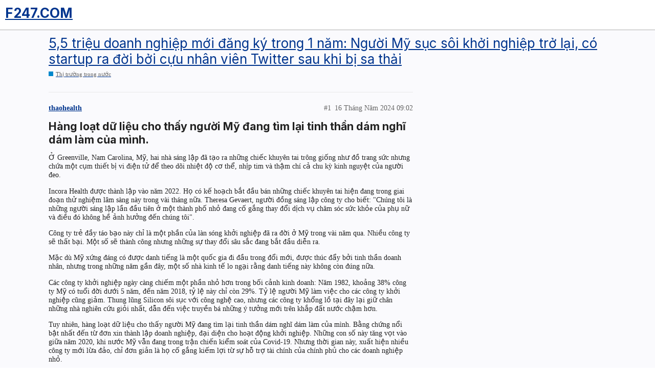

--- FILE ---
content_type: text/html; charset=utf-8
request_url: https://f247.com/t/5-5-trieu-doanh-nghiep-moi-dang-ky-trong-1-nam-nguoi-my-suc-soi-khoi-nghiep-tro-lai-co-startup-ra-doi-boi-cuu-nhan-vien-twitter-sau-khi-bi-sa-thai/789166
body_size: 7034
content:
<!DOCTYPE html>
<html lang="vi">
  <head>
    <meta charset="utf-8">
    <title>5,5 triệu doanh nghiệp mới đăng ký trong 1 năm: Người Mỹ sục sôi khởi nghiệp trở lại, có startup ra đời bởi cựu nhân viên Twitter sau khi bị sa thải - Thị trường trong nước - F247.COM</title>
    <meta name="description" content="Hàng loạt dữ liệu cho thấy người Mỹ đang tìm lại tinh thần dám nghĩ dám làm của mình.       Ở Greenville, Nam Carolina, Mỹ, hai nhà sáng lập đã tạo ra những chiếc khuyên tai trông giống như đồ trang sức nhưng chứa một c&amp;hellip;">
    <meta name="generator" content="Discourse 2.9.0.beta5 - https://github.com/discourse/discourse version f313276966676f555d0c6918e913673730ae78f4">
<link rel="icon" type="image/png" href="https://images.f247.com/optimized/4X/4/3/1/4312a230fb67b9e6fa4ed29e6dfe003ffc2250ed_2_32x32.jpeg">
<link rel="apple-touch-icon" type="image/png" href="https://images.f247.com/optimized/1X/7651635be979ff8125a4c23d32669be2eafdcdbf_2_180x180.jpeg">
<meta name="theme-color" content="#ffffff">
<meta name="viewport" content="width=device-width, initial-scale=1.0, minimum-scale=1.0, user-scalable=yes, viewport-fit=cover">
<link rel="canonical" href="https://f247.com/t/5-5-trieu-doanh-nghiep-moi-dang-ky-trong-1-nam-nguoi-my-suc-soi-khoi-nghiep-tro-lai-co-startup-ra-doi-boi-cuu-nhan-vien-twitter-sau-khi-bi-sa-thai/789166" />
<script type="application/ld+json">{"@context":"http://schema.org","@type":"WebSite","url":"https://f247.com","potentialAction":{"@type":"SearchAction","target":"https://f247.com/search?q={search_term_string}","query-input":"required name=search_term_string"}}</script>
<link rel="search" type="application/opensearchdescription+xml" href="https://f247.com/opensearch.xml" title="F247.COM Search">

    <link href="/stylesheets/color_definitions_f247-look-light_10_16_433c242e94aa7197afbb4628abc28ad47000b0aa.css?__ws=f247.com" media="all" rel="stylesheet" class="light-scheme"/><link href="/stylesheets/color_definitions_f247-look-light_10_16_433c242e94aa7197afbb4628abc28ad47000b0aa.css?__ws=f247.com" media="(prefers-color-scheme: dark)" rel="stylesheet" class="dark-scheme"/>

  <link href="/stylesheets/desktop_b5ea9d8daa2cf2a8532502edb777b6957a7b354d.css?__ws=f247.com" media="all" rel="stylesheet" data-target="desktop"  />


  <link href="/stylesheets/be-core_b5ea9d8daa2cf2a8532502edb777b6957a7b354d.css?__ws=f247.com" media="all" rel="stylesheet" data-target="be-core"  />
  <link href="/stylesheets/discourse-details_b5ea9d8daa2cf2a8532502edb777b6957a7b354d.css?__ws=f247.com" media="all" rel="stylesheet" data-target="discourse-details"  />
  <link href="/stylesheets/discourse-local-dates_b5ea9d8daa2cf2a8532502edb777b6957a7b354d.css?__ws=f247.com" media="all" rel="stylesheet" data-target="discourse-local-dates"  />
  <link href="/stylesheets/discourse-narrative-bot_b5ea9d8daa2cf2a8532502edb777b6957a7b354d.css?__ws=f247.com" media="all" rel="stylesheet" data-target="discourse-narrative-bot"  />
  <link href="/stylesheets/discourse-presence_b5ea9d8daa2cf2a8532502edb777b6957a7b354d.css?__ws=f247.com" media="all" rel="stylesheet" data-target="discourse-presence"  />
  <link href="/stylesheets/discourse-whos-viewing_b5ea9d8daa2cf2a8532502edb777b6957a7b354d.css?__ws=f247.com" media="all" rel="stylesheet" data-target="discourse-whos-viewing"  />
  <link href="/stylesheets/f247-discourse-follow_b5ea9d8daa2cf2a8532502edb777b6957a7b354d.css?__ws=f247.com" media="all" rel="stylesheet" data-target="f247-discourse-follow"  />
  <link href="/stylesheets/f247-discourse-microsite_b5ea9d8daa2cf2a8532502edb777b6957a7b354d.css?__ws=f247.com" media="all" rel="stylesheet" data-target="f247-discourse-microsite"  />
  <link href="/stylesheets/f247-discourse-onesignal_b5ea9d8daa2cf2a8532502edb777b6957a7b354d.css?__ws=f247.com" media="all" rel="stylesheet" data-target="f247-discourse-onesignal"  />
  <link href="/stylesheets/f247-discourse-reactions_b5ea9d8daa2cf2a8532502edb777b6957a7b354d.css?__ws=f247.com" media="all" rel="stylesheet" data-target="f247-discourse-reactions"  />
  <link href="/stylesheets/f247-mobile-authen_b5ea9d8daa2cf2a8532502edb777b6957a7b354d.css?__ws=f247.com" media="all" rel="stylesheet" data-target="f247-mobile-authen"  />
  <link href="/stylesheets/fe-core_b5ea9d8daa2cf2a8532502edb777b6957a7b354d.css?__ws=f247.com" media="all" rel="stylesheet" data-target="fe-core"  />
  <link href="/stylesheets/lazy-yt_b5ea9d8daa2cf2a8532502edb777b6957a7b354d.css?__ws=f247.com" media="all" rel="stylesheet" data-target="lazy-yt"  />
  <link href="/stylesheets/poll_b5ea9d8daa2cf2a8532502edb777b6957a7b354d.css?__ws=f247.com" media="all" rel="stylesheet" data-target="poll"  />
  <link href="/stylesheets/f247-discourse-reactions_desktop_b5ea9d8daa2cf2a8532502edb777b6957a7b354d.css?__ws=f247.com" media="all" rel="stylesheet" data-target="f247-discourse-reactions_desktop"  />
  <link href="/stylesheets/poll_desktop_b5ea9d8daa2cf2a8532502edb777b6957a7b354d.css?__ws=f247.com" media="all" rel="stylesheet" data-target="poll_desktop"  />

  <link href="/stylesheets/desktop_theme_8_ae342c98bd8c0d1cedd9045c4d527a6dd14c29d1.css?__ws=f247.com" media="all" rel="stylesheet" data-target="desktop_theme" data-theme-id="8" data-theme-name="new topic button"/>
<link href="/stylesheets/desktop_theme_16_024322f30bfad73762cdd243e0269be8e1c7b3df.css?__ws=f247.com" media="all" rel="stylesheet" data-target="desktop_theme" data-theme-id="16" data-theme-name="f247-theme"/>
<link href="/stylesheets/desktop_theme_21_cb4a4c27f7ba4bbc4cdbbe66c1a9ecafe0ade27b.css?__ws=f247.com" media="all" rel="stylesheet" data-target="desktop_theme" data-theme-id="21" data-theme-name="hide noti email disabled"/>

    <!-- OwlCarousel  -->
<link rel="stylesheet" href="https://cdnjs.cloudflare.com/ajax/libs/OwlCarousel2/2.3.4/assets/owl.carousel.min.css" integrity="sha512-tS3S5qG0BlhnQROyJXvNjeEM4UpMXHrQfTGmbQ1gKmelCxlSEBUaxhRBj/EFTzpbP4RVSrpEikbmdJobCvhE3g==" crossorigin="anonymous" referrerpolicy="no-referrer">
<link rel="stylesheet" href="https://cdnjs.cloudflare.com/ajax/libs/OwlCarousel2/2.3.4/assets/owl.theme.default.min.css" integrity="sha512-sMXtMNL1zRzolHYKEujM2AqCLUR9F2C4/05cdbxjjLSRvMQIciEPCQZo++nk7go3BtSuK9kfa/s+a4f4i5pLkw==" crossorigin="anonymous" referrerpolicy="no-referrer">
<script src="https://cdnjs.cloudflare.com/ajax/libs/OwlCarousel2/2.3.4/owl.carousel.min.js" integrity="sha512-bPs7Ae6pVvhOSiIcyUClR7/q2OAsRiovw4vAkX+zJbw3ShAeeqezq50RIIcIURq7Oa20rW2n2q+fyXBNcU9lrw==" crossorigin="anonymous" referrerpolicy="no-referrer"></script>

<!-- OwlCarousel  -->
<!-- <link rel="stylesheet" href="https://assets.f247.com/plugins/f247-core/lib/css/owl.carousel.min.css" />
<link rel="stylesheet" href="https://assets.f247.com/plugins/f247-core/lib/css/owl.theme.default.min.cs" />
<script src="https://assets.f247.com/plugins/f247-core/lib/owl.carousel.min.js"></script> -->
<script src="/theme-javascripts/d4340ade4b71df4c84337cd8aa240eabe01fb132.js?__ws=f247.com" data-theme-id="6"></script>
<script src="/theme-javascripts/d9694acc99178ae73a65d1dce09677c56ff6fc74.js?__ws=f247.com" data-theme-id="12"></script>
<script type="module" src="https://assets.f247.com/plugins/f247-expert-community/js/image-by-short-url.js"></script>
<!-- PrimeVue -->
<link rel="stylesheet" href="https://assets.f247.com/plugins/fe-core/lib/css/theme.css">
<link rel="stylesheet" href="https://assets.f247.com/plugins/fe-core/lib/css/primeicons.css">
<link rel="stylesheet" href="https://assets.f247.com/plugins/fe-core/lib/css/primevue.min.css">
<link rel="stylesheet" href="https://assets.f247.com/plugins/fe-core/lib/css/primeflex.css">
<link rel="stylesheet" href="https://assets.f247.com/plugins/fe-core/lib/css/toastify.min.css">

<link rel="stylesheet" href="https://assets.f247.com/plugins/f247-expert-community/css/cherry-markdown.min.css">

<!-- Dependencies -->
<script src="https://assets.f247.com/plugins/fe-core/lib/vue.min.js"></script>
<script src="https://assets.f247.com/plugins/fe-core/lib/core.min.js"></script>
<script src="https://assets.f247.com/plugins/fe-core/lib/avatar.min.js"></script>
<script src="https://assets.f247.com/plugins/fe-core/lib/editor.min.js"></script>
<script src="https://assets.f247.com/plugins/fe-core/lib/chip.min.js"></script>
<script src="https://assets.f247.com/plugins/fe-core/lib/chips.min.js"></script>
<script src="https://assets.f247.com/plugins/fe-core/lib/slider.min.js"></script>
<script src="https://assets.f247.com/plugins/fe-core/lib/textarea.min.js"></script>
<script src="https://assets.f247.com/plugins/fe-core/lib/radiobutton.min.js"></script>
<script src="https://assets.f247.com/plugins/fe-core/lib/sidebar.min.js"></script>
<script src="https://assets.f247.com/plugins/fe-core/lib/confirmpopup.min.js"></script>
<script src="https://assets.f247.com/plugins/fe-core/lib/overlaypanel.min.js"></script>
<script src="https://assets.f247.com/plugins/fe-core/lib/calendar.min.js"></script>
<script src="https://assets.f247.com/plugins/fe-core/lib/autocomplete.min.js"></script>
<script src="https://assets.f247.com/plugins/fe-core/lib/multiselect.min.js"></script>
<script src="https://assets.f247.com/plugins/fe-core/lib/fileupload.min.js"></script>
<script src="https://assets.f247.com/plugins/fe-core/lib/progressspinner.min.js"></script>
<script src="https://assets.f247.com/plugins/fe-core/lib/progressbar.min.js"></script>
<script src="https://assets.f247.com/plugins/fe-core/lib/toast.min.js"></script>
<script src="https://assets.f247.com/plugins/fe-core/lib/usetoast.min.js"></script>
<script src="https://assets.f247.com/plugins/fe-core/lib/toastservice.min.js"></script>
<script src="https://assets.f247.com/plugins/fe-core/lib/datatable.min.js"></script>
<script src="https://assets.f247.com/plugins/fe-core/lib/column.min.js"></script>
<script src="https://assets.f247.com/plugins/fe-core/lib/row.min.js"></script>
<script src="https://assets.f247.com/plugins/fe-core/lib/carousel.min.js"></script>
<script src="https://assets.f247.com/plugins/fe-core/lib/panelmenu.min.js"></script>
<script src="https://assets.f247.com/plugins/fe-core/lib/inlinemessage.min.js"></script>
<script src="https://assets.f247.com/plugins/fe-core/lib/tabview.min.js"></script>
<script src="https://assets.f247.com/plugins/fe-core/lib/tabpanel.min.js"></script>
<script src="https://assets.f247.com/plugins/fe-core/lib/dropdown.min.js"></script>
<script src="https://assets.f247.com/plugins/fe-core/lib/checkbox.min.js"></script>

<script src="https://cdn.jsdelivr.net/npm/primevue@3.29.0/tabmenu/tabmenu.min.js"></script>
<script src="https://cdn.jsdelivr.net/npm/primevue@3.29.0/tag/tag.min.js"></script>
<script src="https://cdn.jsdelivr.net/npm/@vueuse/shared@10.4.1/index.iife.min.js"></script>
<script src="https://cdn.jsdelivr.net/npm/@vueuse/core@10.4.1/index.iife.min.js"></script>

<!-- Libs -->

<script src="https://assets.f247.com/plugins/fe-core/lib/numeral.min.js"></script>
<script src="https://assets.f247.com/plugins/fe-core/lib/lodash.min.js"></script>
<script src="https://assets.f247.com/plugins/fe-core/lib/dayjs.min.js"></script>
<script src="https://assets.f247.com/plugins/fe-core/lib/socket.io.min.js"></script>
<script src="https://assets.f247.com/plugins/fe-core/lib/mitt.umd.min.js"></script>
<script src="https://assets.f247.com/plugins/fe-core/lib/iconify-icon.min.js"></script>

<script src="https://assets.f247.com/plugins/f247-expert-community/js/cherry-markdown.js"></script>
<script src="https://assets.f247.com/plugins/f247-expert-community/js/toastify.js"></script>


<!-- Pinia -->
<script src="https://assets.f247.com/plugins/fe-core/lib/vue-demi.min.js"></script>
<script src="https://assets.f247.com/plugins/fe-core/lib/pinia.min.js"></script>

<!--vue-router-->
<script src="https://assets.f247.com/plugins/fe-core/lib/vue-router.global.min.js"></script>


<!--  Vuelidate -->
<script src="https://assets.f247.com/plugins/fe-core/lib/vuelidate.core.js"></script>
<script src="https://assets.f247.com/plugins/fe-core/lib/vuelidate.validators.js"></script>

<!--  Vueuse -->
<script src="https://cdn.jsdelivr.net/npm/@vueuse/shared"></script>
<script src="https://cdn.jsdelivr.net/npm/@vueuse/core"></script>

<!--  systemjs -->
<script src="https://assets.f247.com/plugins/f247-discourse-microsite/dist/libs/system.min.js?v=2"></script>
<script src="https://assets.f247.com/plugins/f247-discourse-microsite/dist/libs/amd.min.js?v=2"></script>


<script src="https://cdn.onesignal.com/sdks/OneSignalSDK.js" defer=""></script>
<script src="/theme-javascripts/7c858e17145ad6d92f58a3a1ab468d7dc11e3267.js?__ws=f247.com" data-theme-id="18"></script>
<script src="/theme-javascripts/af3e202cc81e7ebd7230da8cbd009f7287e5cb4c.js?__ws=f247.com" data-theme-id="20"></script>
    
        <link rel="alternate nofollow" type="application/rss+xml" title="Nguồn cấp dữ liệu RSS của &#39;5,5 triệu doanh nghiệp mới đăng ký trong 1 năm: Người Mỹ sục sôi khởi nghiệp trở lại, có startup ra đời bởi cựu nhân viên Twitter sau khi bị sa thải&#39;" href="https://f247.com/t/5-5-trieu-doanh-nghiep-moi-dang-ky-trong-1-nam-nguoi-my-suc-soi-khoi-nghiep-tro-lai-co-startup-ra-doi-boi-cuu-nhan-vien-twitter-sau-khi-bi-sa-thai/789166.rss" />
    <meta property="og:site_name" content="F247.COM" />
<meta property="og:type" content="website" />
<meta name="twitter:card" content="summary" />
<meta name="twitter:image" content="https://images.f247.com/original/4X/c/d/2/cd2ed9c3adabd2aab27d8a68b5212d003c1b66a5.jpeg" />
<meta property="og:image" content="https://images.f247.com/original/4X/c/d/2/cd2ed9c3adabd2aab27d8a68b5212d003c1b66a5.jpeg" />
<meta property="og:url" content="https://f247.com/t/5-5-trieu-doanh-nghiep-moi-dang-ky-trong-1-nam-nguoi-my-suc-soi-khoi-nghiep-tro-lai-co-startup-ra-doi-boi-cuu-nhan-vien-twitter-sau-khi-bi-sa-thai/789166" />
<meta name="twitter:url" content="https://f247.com/t/5-5-trieu-doanh-nghiep-moi-dang-ky-trong-1-nam-nguoi-my-suc-soi-khoi-nghiep-tro-lai-co-startup-ra-doi-boi-cuu-nhan-vien-twitter-sau-khi-bi-sa-thai/789166" />
<meta property="og:title" content="5,5 triệu doanh nghiệp mới đăng ký trong 1 năm: Người Mỹ sục sôi khởi nghiệp trở lại, có startup ra đời bởi cựu nhân viên Twitter sau khi bị sa thải" />
<meta name="twitter:title" content="5,5 triệu doanh nghiệp mới đăng ký trong 1 năm: Người Mỹ sục sôi khởi nghiệp trở lại, có startup ra đời bởi cựu nhân viên Twitter sau khi bị sa thải" />
<meta property="og:description" content="Hàng loạt dữ liệu cho thấy người Mỹ đang tìm lại tinh thần dám nghĩ dám làm của mình.       Ở Greenville, Nam Carolina, Mỹ, hai nhà sáng lập đã tạo ra những chiếc khuyên tai trông giống như đồ trang sức nhưng chứa một cụm thiết bị vi điện tử để theo dõi nhiệt độ cơ thể, nhịp tim và thậm chí cả chu kỳ kinh nguyệt của người đeo.    Incora Health được thành lập vào năm 2022. Họ có kế hoạch bắt đầu bán những chiếc khuyên tai hiện đang trong giai đoạn thử nghiệm lâm sàng này trong vài tháng nữa. The..." />
<meta name="twitter:description" content="Hàng loạt dữ liệu cho thấy người Mỹ đang tìm lại tinh thần dám nghĩ dám làm của mình.       Ở Greenville, Nam Carolina, Mỹ, hai nhà sáng lập đã tạo ra những chiếc khuyên tai trông giống như đồ trang sức nhưng chứa một cụm thiết bị vi điện tử để theo dõi nhiệt độ cơ thể, nhịp tim và thậm chí cả chu kỳ kinh nguyệt của người đeo.    Incora Health được thành lập vào năm 2022. Họ có kế hoạch bắt đầu bán những chiếc khuyên tai hiện đang trong giai đoạn thử nghiệm lâm sàng này trong vài tháng nữa. The..." />
<meta property="article:published_time" content="2024-05-16T09:02:00+00:00" />
<meta property="og:ignore_canonical" content="true" />


    
  </head>
  <body class="crawler">
    
<script src="/theme-javascripts/f2e4a40f5bb3c3b78cdcb3dcb3758af7c217c675.js?__ws=f247.com" data-theme-id="8"></script>
    <header>
  <a href="/">
    <h1>F247.COM</h1>
  </a>
</header>

    <div id="main-outlet" class="wrap" role="main">
        <div id="topic-title">
    <h1>
      <a href="/t/5-5-trieu-doanh-nghiep-moi-dang-ky-trong-1-nam-nguoi-my-suc-soi-khoi-nghiep-tro-lai-co-startup-ra-doi-boi-cuu-nhan-vien-twitter-sau-khi-bi-sa-thai/789166">5,5 triệu doanh nghiệp mới đăng ký trong 1 năm: Người Mỹ sục sôi khởi nghiệp trở lại, có startup ra đời bởi cựu nhân viên Twitter sau khi bị sa thải</a>
    </h1>

      <div class="topic-category" itemscope itemtype="http://schema.org/BreadcrumbList">
          <span itemprop="itemListElement" itemscope itemtype="http://schema.org/ListItem">
            <a href="https://f247.com/c/thi-truong-trong-nuoc/5" class="badge-wrapper bullet" itemprop="item">
              <span class='badge-category-bg' style='background-color: #0088CC'></span>
              <span class='badge-category clear-badge'>
                <span class='category-name' itemprop='name'>Thị trường trong nước</span>
              </span>
            </a>
            <meta itemprop="position" content="1" />
          </span>
      </div>

  </div>

  


      <div id='post_1' itemscope itemtype='http://schema.org/DiscussionForumPosting' class='topic-body crawler-post'>
        <div class='crawler-post-meta'>
          <div itemprop='publisher' itemscope itemtype="http://schema.org/Organization">
            <meta itemprop='name' content='F247'>
              <div itemprop='logo' itemscope itemtype="http://schema.org/ImageObject">
                <meta itemprop='url' content='https://images.f247.com/original/4X/6/2/1/6218fdc59433d44fc6edc395f71e1ae4d2dddc24.png'>
              </div>
          </div>
          <span class="creator" itemprop="author" itemscope itemtype="http://schema.org/Person">
            <a itemprop="url" href='https://f247.com/u/thaohealth'><span itemprop='name'>thaohealth</span></a>
            
          </span>

          <link itemprop="mainEntityOfPage" href="https://f247.com/t/5-5-trieu-doanh-nghiep-moi-dang-ky-trong-1-nam-nguoi-my-suc-soi-khoi-nghiep-tro-lai-co-startup-ra-doi-boi-cuu-nhan-vien-twitter-sau-khi-bi-sa-thai/789166">

            <link itemprop="image" href="https://images.f247.com/original/4X/c/d/2/cd2ed9c3adabd2aab27d8a68b5212d003c1b66a5.jpeg">

          <span class="crawler-post-infos">
              <time itemprop='datePublished' datetime='2024-05-16T09:02:00Z' class='post-time'>
                16 Tháng Năm 2024 09:02
              </time>
              <meta itemprop='dateModified' content='2024-05-16T09:40:12Z'>
          <span itemprop='position'>#1</span>
          </span>
        </div>
        <div class='post' itemprop='articleBody'>
          <h2> Hàng loạt dữ liệu cho thấy người Mỹ đang tìm lại tinh thần dám nghĩ dám làm của mình. </h2> <div> <div data-role="content"> <div data-marked-zoneid="cafef_detail_relatednewsbox"> </div> <p> Ở Greenville, Nam Carolina, Mỹ, hai nhà sáng lập đã tạo ra những chiếc khuyên tai trông giống như đồ trang sức nhưng chứa một cụm thiết bị vi điện tử để theo dõi nhiệt độ cơ thể, nhịp tim và thậm chí cả chu kỳ kinh nguyệt của người đeo. </p> <p> Incora Health được thành lập vào năm 2022. Họ có kế hoạch bắt đầu bán những chiếc khuyên tai hiện đang trong giai đoạn thử nghiệm lâm sàng này trong vài tháng nữa. Theresa Gevaert, người đồng sáng lập công ty cho biết: "Chúng tôi là những người sáng lập lần đầu tiên ở một thành phố nhỏ đang cố gắng thay đổi dịch vụ chăm sóc sức khỏe của phụ nữ và điều đó không hề ảnh hưởng đến chúng tôi". </p> <p> Công ty trẻ đầy táo bạo này chỉ là một phần của làn sóng khởi nghiệp đã ra đời ở Mỹ trong vài năm qua. Nhiều công ty sẽ thất bại. Một số sẽ thành công nhưng những sự thay đổi sâu sắc đang bắt đầu diễn ra. </p> <p> Mặc dù Mỹ xứng đáng có được danh tiếng là một quốc gia đi đầu trong đổi mới, được thúc đẩy bởi tinh thần doanh nhân, nhưng trong những năm gần đây, một số nhà kinh tế lo ngại rằng danh tiếng này không còn đúng nữa. </p> <p> Các công ty khởi nghiệp ngày càng chiếm một phần nhỏ hơn trong bối cảnh kinh doanh: Năm 1982, khoảng 38% công ty Mỹ có tuổi đời dưới 5 năm, đến năm 2018, tỷ lệ này chỉ còn 29%. Tỷ lệ người Mỹ làm việc cho các công ty khởi nghiệp cũng giảm. Thung lũng Silicon sôi sục với công nghệ cao, nhưng các công ty khổng lồ tại đây lại giữ chân những nhà nghiên cứu giỏi nhất, dẫn đến việc truyền bá những ý tưởng mới trên khắp đất nước chậm hơn. </p> <p> Tuy nhiên, hàng loạt dữ liệu cho thấy người Mỹ đang tìm lại tinh thần dám nghĩ dám làm của mình. Bằng chứng nổi bật nhất đến từ đơn xin thành lập doanh nghiệp, đại diện cho hoạt động khởi nghiệp. Những con số này tăng vọt vào giữa năm 2020, khi nước Mỹ vẫn đang trong trận chiến kiểm soát của Covid-19. Nhưng thời gian này, xuất hiện nhiều công ty mới lừa đảo, chỉ đơn giản là họ cố gắng kiếm lợi từ sự hỗ trợ tài chính của chính phủ cho các doanh nghiệp nhỏ. </p> <p> Nhưng giờ đây, sau khi đại dịch đã qua đi, sự gia tăng số lượng doanh nghiệp mới vẫn tiếp tục. Năm ngoái số đơn đăng ký thành lập doanh nghiệp đạt 5,5 triệu, kỷ lục chưa từng có. Mặc dù con số này đã làm chậm lại một chút trong năm nay, nhưng mức trung bình hàng tháng vẫn cao hơn khoảng 80% so với thập kỷ trước khi có dịch bệnh, so với mức tăng chỉ 20% ở châu Âu. </p>  <div> <img alt="5,5 triệu doanh nghiệp mới đăng ký trong 1 năm: Người Mỹ sục sôi khởi nghiệp trở lại, có startup ra đời bởi cựu nhân viên Twitter sau khi bị sa thải- Ảnh 1." height="427" src="https://images.f247.com/original/4X/c/d/2/cd2ed9c3adabd2aab27d8a68b5212d003c1b66a5.jpeg" data-base62-sha1="th8g1AXAO4fQ2vcuaio8qHIRPeZ" title="5,5 triệu doanh nghiệp mới đăng ký trong 1 năm: Người Mỹ sục sôi khởi nghiệp trở lại, có startup ra đời bởi cựu nhân viên Twitter sau khi bị sa thải- Ảnh 1." width="640"> </div>  <p> </p>   <p> Vậy điều gì đã thúc đẩy sự bùng nổ kể trên? Đại dịch đã khiến mọi thứ diễn ra khi hàng triệu người mất việc và nhiều người chuyển sang làm việc từ xa. Jeanette Brewster đến từ tổ chức phi lợi nhuận Village Launch cho biết: "Mọi người nhận ra rằng họ thích ở bên gia đình mình và điều đó mang lại cho nhiều người cảm giác tự do". </p> <p> Hầu hết các công ty mới đều có quy mô nhỏ và sẽ tiếp tục hoạt động như vậy. Các công ty khởi nghiệp trong mạng lưới của Ms Brewster bao gồm xe bán đồ ăn, thợ thủ công và trợ lý pháp lý. Tuy nhiên, đây có thể là những bước quan trọng để hướng tới sự giàu có hơn. </p> <p> Sức mạnh của nền kinh tế cũng đã giúp ích cho xu hướng này. Khi thị trường việc làm eo hẹp, các nhà sáng lập công ty khởi nghiệp tiềm năng sẽ dễ dàng chấp nhận rủi ro hơn vì biết rằng họ có thể quay lại làm công việc được trả lương nếu cần. Sự ra đời của các công nghệ mới, đặc biệt là AI, cũng góp phần vào điều đó. Các doanh nhân đang tạo ra các công cụ được hỗ trợ bởi AI để tương tác với khách hàng, chuẩn bị thuế, sàng lọc hồ sơ tòa án… </p> <p> Một đặc điểm nổi bật là trái với truyền thống, sự đổi mới của Mỹ tập trung vào Vùng Vịnh của California và các khu đô thị năng động như Austin và New York. Làn sóng mới đã lan rộng đến các thành phố nhỏ hơn trên khắp đất nước, từ Boise đến Raleigh. </p> <p> Khi đại dịch bắt đầu, John Barnett đã chuyển đến Greenville. Vào năm 2022, chỉ vài ngày sau khi bị Twitter sa thải, anh đã cùng với những người bạn xây dựng Supermoon, một ứng dụng sử dụng AI để giúp các công ty nhỏ quản lý hộp thư đến và trả lời khách hàng. Ở Greenville, anh biết thông tin từ các doanh nghiệp địa phương rằng họ đang gặp khó khăn trong việc kiểm soát hộp thư đến của mình, vì vậy anh đã yêu cầu họ dùng thử công cụ này. "Thật dễ dàng để kết nối với mọi người. Đây giống như một nơi thử nghiệm cho nghiên cứu". </p> <p> Incora, công ty sản xuất khuyên tai theo dõi sức khỏe,đã bắt đầu thử nghiệm lâm sàng nhờ được trường y địa phương của Đại học Nam Carolina mua lại. Gevaert nói: "Ở các thành phố lớn hơn, sẽ mất nhiều thời gian hơn để tạo ra những cơ hội như vậy". </p> <p> Một ẩn số kinh tế lớn là liệu sự bùng nổ khởi nghiệp có chuyển thành tăng năng suất hay không. Về lý thuyết, sự xuất hiện của các công ty mới sẽ thổi sức sống vào nền kinh tế: Các doanh nhân có xu hướng sử dụng công nghệ mới và tạo ra các mô hình kinh doanh mới, trong quá trình đó, các doanh nghiệp đương nhiệm vẫn phải đảm bảo quyền lợi của mình. </p> <p> <i> Theo: The Economist </i> </p> </div> </div> <p> Theo Phương Linh </p> <a href="https://antt.nguoiduatin.vn/55-trieu-doanh-nghiep-moi-dang-ky-trong-1-nam-nguoi-my-suc-soi-khoi-nghiep-tro-lai-co-startup-ra-doi-boi-cuu-nhan-vien-twitter-sau-khi-bi-sa-thai-14583.html" target="_blank" rel="noopener nofollow ugc"> <strong> <p> An Ninh Tiền Tệ </p> </strong> </a>   <p> <a href="https://cafef.vn/55-trieu-doanh-nghiep-moi-dang-ky-trong-1-nam-nguoi-my-suc-soi-khoi-nghiep-tro-lai-co-startup-ra-doi-boi-cuu-nhan-vien-twitter-sau-khi-bi-sa-thai-188240516141748213.chn" target="_blank" rel="noopener nofollow ugc"> https://cafef.vn/55-trieu-doanh-nghiep-moi-dang-ky-trong-1-nam-nguoi-my-suc-soi-khoi-nghiep-tro-lai-co-startup-ra-doi-boi-cuu-nhan-vien-twitter-sau-khi-bi-sa-thai-188240516141748213.chn </a> </p>
        </div>

        <meta itemprop='headline' content='5,5 triệu doanh nghiệp mới đăng ký trong 1 năm: Người Mỹ sục sôi khởi nghiệp trở lại, có startup ra đời bởi cựu nhân viên Twitter sau khi bị sa thải'>
          <meta itemprop='keywords' content=''>

        <div itemprop="interactionStatistic" itemscope itemtype="http://schema.org/InteractionCounter">
           <meta itemprop="interactionType" content="http://schema.org/LikeAction"/>
           <meta itemprop="userInteractionCount" content="0" />
           <span class='post-likes'></span>
         </div>

         <div itemprop="interactionStatistic" itemscope itemtype="http://schema.org/InteractionCounter">
            <meta itemprop="interactionType" content="http://schema.org/CommentAction"/>
            <meta itemprop="userInteractionCount" content="0" />
          </div>


         
      </div>






    </div>
    <footer class="container wrap">
  <nav class='crawler-nav'>
    <ul>
      <li itemscope itemtype='http://schema.org/SiteNavigationElement'>
        <span itemprop='name'>
          <a href='/' itemprop="url">Trang chủ </a>
        </span>
      </li>
      <li itemscope itemtype='http://schema.org/SiteNavigationElement'>
        <span itemprop='name'>
          <a href='/categories' itemprop="url">Danh mục </a>
        </span>
      </li>
      <li itemscope itemtype='http://schema.org/SiteNavigationElement'>
        <span itemprop='name'>
          <a href='/guidelines' itemprop="url">FAQ/Hướng dẫn </a>
        </span>
      </li>
      <li itemscope itemtype='http://schema.org/SiteNavigationElement'>
        <span itemprop='name'>
          <a href='/tos' itemprop="url">Điều khoản Dịch vụ </a>
        </span>
      </li>
      <li itemscope itemtype='http://schema.org/SiteNavigationElement'>
        <span itemprop='name'>
          <a href='/privacy' itemprop="url">Chính sách bảo mật </a>
        </span>
      </li>
    </ul>
  </nav>
  <p class='powered-by-link'>Được hỗ trợ bởi <a href="https://www.discourse.org">Discourse</a>, được xem tốt nhất khi bật JavaScript</p>
</footer>

    
    <script src="/theme-javascripts/d3b03ed826c3373acd280af82bed5297c2d47b0b.js?__ws=f247.com" data-theme-id="16"></script>
  </body>
  
</html>


--- FILE ---
content_type: text/css
request_url: https://f247.com/stylesheets/f247-discourse-onesignal_b5ea9d8daa2cf2a8532502edb777b6957a7b354d.css?__ws=f247.com
body_size: 52
content:
.mobile-app-login-modal .modal-backdrop,.mobile-app-login-modal .modal-header{display:none}.mobile-app-login-modal .fixed-modal{position:static;margin-bottom:3em}.mobile-app-login-modal .modal-inner-container{box-shadow:none}.mobile-app-login-modal header.d-header{box-shadow:none}.mobile-app-login-modal header.d-header .panel{display:none}.mobile-app-login-modal header.d-header .contents{margin-left:auto;margin-right:auto;width:475px;max-width:100%;box-sizing:border-box}.mobile-app-login-modal header.d-header .contents .title{margin-top:2em}.mobile-app-login-modal #main-outlet{width:475px;max-width:100%;box-sizing:border-box}.mobile-app-login-modal #main-outlet .mobile-app-login-intro{padding-left:1.5em}

/*# sourceMappingURL=f247-discourse-onesignal_b5ea9d8daa2cf2a8532502edb777b6957a7b354d.css.map?__ws=f247.com */


--- FILE ---
content_type: text/css
request_url: https://f247.com/stylesheets/desktop_theme_16_024322f30bfad73762cdd243e0269be8e1c7b3df.css?__ws=f247.com
body_size: 702
content:
@import url("https://fonts.googleapis.com/css2?family=Inter:wght@100;200;300;400;500;600;700;800;900&display=swap");:root{--heading-font-family: "Inter";--font-family: "Inter"}body{font-family:'Inter', sans-serif}.f247-body-medium{font-style:normal;font-weight:500;font-size:14px;line-height:140%}.f247-h1{font-family:'Inter', sans-serif;font-size:32px;font-weight:700;line-height:140%}.f247-h2{font-family:'Inter', sans-serif;font-size:20px;font-weight:700;line-height:140%}.f247-h3{font-family:'Inter', sans-serif;font-size:20px;font-weight:600;line-height:140%}.f247-h4{font-family:'Inter', sans-serif;font-size:20px;font-weight:600;line-height:140%}.f247-body16-regular{font-family:'Inter', sans-serif;font-size:16px;font-weight:400;line-height:170%}.f247-body16-semibold{font-family:'Inter', sans-serif;font-size:16px;font-weight:600}.f247-body14-regular{font-family:'Inter', sans-serif;font-size:14px;font-weight:400;line-height:160%}.f247-body14-medium{font-family:'Inter', sans-serif;font-size:14px;font-weight:500}.f247-body14-semibold{font-family:'Inter', sans-serif;font-size:14px;font-weight:600;line-height:160%}.f247-body14-bold{font-family:'Inter', sans-serif;font-size:14px;font-weight:700;line-height:160%}.f247-body13-medium{font-family:'Inter', sans-serif;font-size:13px;font-weight:500;line-height:140%}.f247-note-regular{font-family:'Inter', sans-serif;font-size:12px;font-weight:400;line-height:140%}.f247-note-medium{font-family:'Inter', sans-serif;font-size:12px;font-weight:500;line-height:140%}.f247-note-semibold{font-family:'Inter', sans-serif;font-size:12px;font-weight:600;line-height:140%}.f247-note-bold{font-family:'Inter', sans-serif;font-size:12px;font-weight:700;line-height:140%}.f247-note-extra-small-1{font-family:'Inter', sans-serif;font-size:11px;font-weight:500}.f247-note-extra-small-2{font-family:'Inter', sans-serif;font-size:11px;font-weight:400;line-height:140%}.f247-note-extra-small-3{font-family:'Inter', sans-serif;font-size:10px;font-weight:400;line-height:140%}.f247-shadow-1{box-shadow:0px 1px 2px rgba(23,25,73,0.2)}.f247-shadow-2{box-shadow:0px 4px 16px rgba(23,25,73,0.04)}.f247-btn-secondary{display:inline-flex !important;flex-direction:row !important;justify-content:center !important;align-items:center !important;padding:6px 12px !important;gap:6px !important;background:#171949 !important;border-radius:6px !important;font-weight:600 !important;font-size:12px !important;text-align:center !important;color:white !important;line-height:100% !important;border:none !important;outline:none !important}.f247-btn-secondary-small{display:inline-flex !important;flex-direction:row !important;justify-content:center !important;align-items:center !important;padding:10px 8px !important;gap:6px !important;background:#171949 !important;border-radius:4px !important;font-weight:600 !important;font-size:12px !important;text-align:center !important;color:white !important;line-height:100% !important;border:none !important;outline:none !important}.f247-btn-secondary-large{display:inline-flex !important;flex-direction:row !important;justify-content:center !important;align-items:center !important;padding:10px 12px !important;gap:6px !important;background:#171949 !important;border-radius:6px !important;font-weight:600 !important;font-size:12px !important;text-align:center !important;color:white !important;line-height:100% !important;border:none !important;outline:none !important}.f247-btn-secondary-outlined{box-sizing:border-box !important;display:inline-flex !important;flex-direction:row !important;justify-content:center !important;align-items:center !important;padding:6px 12px !important;gap:6px !important;background:#FFFFFF !important;border:0.5px solid #171949 !important;border-radius:6px !important;font-weight:600 !important;font-size:12px !important;text-align:center !important;color:#171949 !important;line-height:100% !important;outline:none !important}.f247-btn-secondary-outlined-small{box-sizing:border-box !important;display:inline-flex !important;flex-direction:row !important;justify-content:center !important;align-items:center !important;padding:6px 8px !important;gap:6px !important;background:#FFFFFF !important;border:0.5px solid #171949 !important;font-weight:600 !important;font-size:12px !important;text-align:center !important;color:#171949 !important;line-height:100% !important;outline:none !important}.f247-btn-secondary-outlined-large{box-sizing:border-box !important;display:inline-flex !important;flex-direction:row !important;justify-content:center !important;align-items:center !important;padding:10px 12px !important;gap:6px !important;background:#FFFFFF !important;border:0.5px solid #171949 !important;border-radius:6px !important;font-weight:600 !important;font-size:12px !important;text-align:center !important;color:#171949 !important;line-height:100% !important;outline:none !important}.f247-btn-secondary-text{display:inline-flex !important;flex-direction:row !important;justify-content:center !important;align-items:center !important;padding:6px 12px !important;gap:6px !important;background:#ECEDF0 !important;border-radius:4px !important;font-weight:600 !important;font-size:12px !important;text-align:center !important;color:#171949 !important;line-height:100% !important;border:none !important;outline:none !important}.f247-btn-secondary-text-small{display:inline-flex !important;flex-direction:row !important;justify-content:center !important;align-items:center !important;padding:10px 8px !important;gap:6px !important;background:#ECEDF0 !important;border-radius:4px !important;font-weight:600 !important;font-size:12px !important;text-align:center !important;color:#171949 !important;line-height:100% !important;border:none !important;outline:none !important}.f247-btn-secondary-text-large{display:inline-flex !important;flex-direction:row !important;justify-content:center !important;align-items:center !important;padding:10px 12px !important;gap:6px !important;background:#ECEDF0 !important;border-radius:4px !important;font-weight:600 !important;font-size:12px !important;text-align:center !important;color:#171949 !important;line-height:100% !important;border:none !important;outline:none !important}.f247-btn-primary{display:inline-flex !important;flex-direction:row !important;justify-content:center !important;align-items:center !important;padding:6px 12px !important;gap:6px !important;background:#EC1D32 !important;border-radius:6px !important;font-weight:600 !important;font-size:12px !important;text-align:center !important;color:white !important;line-height:100% !important;border:none !important;outline:none !important}.f247-btn-primary-small{display:inline-flex !important;flex-direction:row !important;justify-content:center !important;align-items:center !important;padding:10px 8px !important;gap:6px !important;background:#EC1D32 !important;border-radius:4px !important;font-weight:600 !important;font-size:12px !important;text-align:center !important;color:white !important;line-height:100% !important;border:none !important;outline:none !important}.f247-btn-primary-large{display:inline-flex !important;flex-direction:row !important;justify-content:center !important;align-items:center !important;padding:10px 12px !important;gap:6px !important;background:#EC1D32 !important;border-radius:6px !important;font-weight:600 !important;font-size:12px !important;text-align:center !important;color:white !important;line-height:100% !important;border:none !important;outline:none !important}.f247-btn-primary-outlined{box-sizing:border-box !important;display:inline-flex !important;flex-direction:row !important;justify-content:center !important;align-items:center !important;padding:6px 12px !important;gap:6px !important;background:#FFFFFF !important;border:0.5px solid #EC1D32 !important;border-radius:6px !important;font-weight:600 !important;font-size:12px !important;text-align:center !important;color:#EC1D32 !important;line-height:100% !important;outline:none !important}.f247-btn-primary-outlined-small{box-sizing:border-box !important;display:inline-flex !important;flex-direction:row !important;justify-content:center !important;align-items:center !important;padding:4px 8px !important;gap:6px !important;background:#FFFFFF !important;border:0.5px solid #EC1D32 !important;font-weight:600 !important;font-size:12px !important;text-align:center !important;color:#EC1D32 !important;line-height:100% !important;outline:none !important}.f247-btn-primary-outlined-large{box-sizing:border-box !important;display:inline-flex !important;flex-direction:row !important;justify-content:center !important;align-items:center !important;padding:10px 12px !important;gap:6px !important;background:#FFFFFF !important;border:0.5px solid #EC1D32 !important;border-radius:6px !important;font-weight:600 !important;font-size:12px !important;text-align:center !important;color:#EC1D32 !important;line-height:100% !important;outline:none !important}.f247-btn-primary-text{display:inline-flex !important;flex-direction:row !important;justify-content:center !important;align-items:center !important;padding:6px 12px !important;gap:6px !important;background:#ECEDF0 !important;border-radius:4px !important;font-weight:600 !important;font-size:12px !important;text-align:center !important;color:#EC1D32 !important;line-height:100% !important;border:none !important;outline:none !important}.f247-btn-primary-text-small{display:inline-flex !important;flex-direction:row !important;justify-content:center !important;align-items:center !important;padding:10px 8px !important;gap:6px !important;background:#ECEDF0 !important;border-radius:4px !important;font-weight:600 !important;font-size:12px !important;text-align:center !important;color:#EC1D32 !important;line-height:100% !important;border:none !important;outline:none !important}.f247-btn-primary-text-large{display:inline-flex !important;flex-direction:row !important;justify-content:center !important;align-items:center !important;padding:10px 12px !important;gap:6px !important;background:#ECEDF0 !important;border-radius:4px !important;font-weight:600 !important;font-size:12px !important;text-align:center !important;color:#EC1D32 !important;line-height:100% !important;border:none !important;outline:none !important}#sticky-footer{position:fixed;bottom:0px;left:0px;right:0px;height:118px;margin-bottom:0px}.not-desktop{display:none}

/*# sourceMappingURL=desktop_theme_16_024322f30bfad73762cdd243e0269be8e1c7b3df.css.map?__ws=f247.com */


--- FILE ---
content_type: application/javascript; charset=UTF-8
request_url: https://assets.f247.com/plugins/fe-core/lib/radiobutton.min.js
body_size: 740
content:
this.primevue=this.primevue||{},this.primevue.radiobutton=function(e,t,l){"use strict";function i(e){return e&&"object"==typeof e&&"default"in e?e:{default:e}}var a={name:"RadioButton",extends:i(e).default,emits:["click","update:modelValue","change","focus","blur"],props:{value:null,modelValue:null,name:{type:String,default:null},disabled:{type:Boolean,default:!1},inputId:{type:String,default:null},inputClass:{type:[String,Object],default:null},inputStyle:{type:Object,default:null},inputProps:{type:null,default:null},"aria-labelledby":{type:String,default:null},"aria-label":{type:String,default:null}},data:()=>({focused:!1}),methods:{onClick(e){this.disabled||(this.$emit("click",e),this.$emit("update:modelValue",this.value),this.$refs.input.focus(),this.checked||this.$emit("change",e))},onFocus(e){this.focused=!0,this.$emit("focus",e)},onBlur(e){this.focused=!1,this.$emit("blur",e)}},computed:{checked(){return null!=this.modelValue&&t.ObjectUtils.equals(this.modelValue,this.value)},containerClass(){return["p-radiobutton p-component",{"p-radiobutton-checked":this.checked,"p-radiobutton-disabled":this.disabled,"p-radiobutton-focused":this.focused}]}}};const u=["id","name","checked","disabled","value","aria-labelledby","aria-label"];return a.render=function(e,t,i,a,n,d){return l.openBlock(),l.createElementBlock("div",l.mergeProps({class:d.containerClass,onClick:t[2]||(t[2]=e=>d.onClick(e))},e.ptm("root")),[l.createElementVNode("div",l.mergeProps({class:"p-hidden-accessible"},e.ptm("hiddenInputWrapper")),[l.createElementVNode("input",l.mergeProps({ref:"input",id:i.inputId,type:"radio",class:i.inputClass,style:i.inputStyle,name:i.name,checked:d.checked,disabled:i.disabled,value:i.value,"aria-labelledby":e.ariaLabelledby,"aria-label":e.ariaLabel,onFocus:t[0]||(t[0]=(...e)=>d.onFocus&&d.onFocus(...e)),onBlur:t[1]||(t[1]=(...e)=>d.onBlur&&d.onBlur(...e))},e.ptm("hiddenInput")),null,16,u)],16),l.createElementVNode("div",l.mergeProps({ref:"box",class:["p-radiobutton-box",{"p-highlight":d.checked,"p-disabled":i.disabled,"p-focus":n.focused}]},{...i.inputProps,...e.ptm("input")}),[l.createElementVNode("div",l.mergeProps({class:"p-radiobutton-icon"},e.ptm("icon")),null,16)],16)],16)},a}(primevue.basecomponent,primevue.utils,Vue);


--- FILE ---
content_type: text/javascript
request_url: https://f247.com/theme-javascripts/f2e4a40f5bb3c3b78cdcb3dcb3758af7c217c675.js?__ws=f247.com
body_size: 688
content:
(function() {
  if ('require' in window) {
    require("discourse/lib/theme-settings-store").registerSettings(8, {"New_topic_button_icon":"plus","New_topic_button_text":"","New_topic_button_title":"Chủ đề mới","Hide_default_button":false});
  }
})();
if ('define' in window) {
define("discourse/theme-8/initializers/theme-field-39-common-html-script-1", ["exports", "discourse/lib/plugin-api"], function (_exports, _pluginApi) {
  "use strict";

  Object.defineProperty(_exports, "__esModule", {
    value: true
  });
  _exports.default = void 0;

  var settings = require("discourse/lib/theme-settings-store").getObjectForTheme(8);

  var themePrefix = function themePrefix(key) {
    return "theme_translations.8.".concat(key);
  };

  var _default = {
    name: "theme-field-39-common-html-script-1",
    after: "inject-objects",
    initialize: function initialize() {
      (0, _pluginApi.withPluginApi)("0.8", function (api) {
        var _require = require("discourse-common/lib/icon-library"),
            iconNode = _require.iconNode;

        api.decorateWidget("header-buttons:after", function (helper) {
          if (!api.getCurrentUser()) return;

          var container = api.container,
              ntb_text = settings.New_topic_button_text,
              ntb_title = settings.New_topic_button_title.length ? settings.New_topic_button_title : ntb_text,
              ntb_icon = settings.New_topic_button_icon,
              ntb_button_class = "btn btn-default btn btn-icon-text",
              ntb_button_helper = "button#new-create-topic",
              ntb_label_helper = "span.d-button-label",
              composerModal = require("discourse/models/composer").default,
              composerController = container.lookup("controller:composer");

          var createTopic = function createTopic() {
            var controller = container.lookup("controller:navigation/category"),
                category = controller.get("category.id"),
                topicCategory = container.lookup("route:topic").get("context.category.id"),
                categoryd = topicCategory ? topicCategory : category;
            composerController.open({
              action: composerModal.CREATE_TOPIC,
              categoryId: categoryd,
              draftKey: composerModal.DRAFT
            });
          };

          return helper.h(ntb_button_helper, {
            className: ntb_button_class,
            title: ntb_title,
            onclick: createTopic
          }, [iconNode(ntb_icon), helper.h(ntb_label_helper, ntb_text)]);
        });
      });
    }
  };
  _exports.default = _default;
});
}


--- FILE ---
content_type: application/javascript; charset=UTF-8
request_url: https://assets.f247.com/plugins/fe-core/lib/calendar.min.js
body_size: 14050
content:
this.primevue=this.primevue||{},this.primevue.calendar=function(e,t,n,i,r,a,o,s,l,c,h,u){"use strict";function d(e){return e&&"object"==typeof e&&"default"in e?e:{default:e}}var p=d(e),m=d(t),y=d(n),k=d(i),g=d(r),v=d(a),f=d(o),b=d(s),w=d(l),D=d(c),S={name:"Calendar",extends:p.default,emits:["show","hide","input","month-change","year-change","date-select","update:modelValue","today-click","clear-click","focus","blur","keydown"],props:{modelValue:null,selectionMode:{type:String,default:"single"},dateFormat:{type:String,default:null},inline:{type:Boolean,default:!1},showOtherMonths:{type:Boolean,default:!0},selectOtherMonths:{type:Boolean,default:!1},showIcon:{type:Boolean,default:!1},icon:{type:String,default:void 0},previousIcon:{type:String,default:void 0},nextIcon:{type:String,default:void 0},incrementIcon:{type:String,default:void 0},decrementIcon:{type:String,default:void 0},numberOfMonths:{type:Number,default:1},responsiveOptions:Array,view:{type:String,default:"date"},touchUI:{type:Boolean,default:!1},monthNavigator:{type:Boolean,default:!1},yearNavigator:{type:Boolean,default:!1},yearRange:{type:String,default:null},minDate:{type:Date,value:null},maxDate:{type:Date,value:null},disabledDates:{type:Array,value:null},disabledDays:{type:Array,value:null},maxDateCount:{type:Number,value:null},showOnFocus:{type:Boolean,default:!0},autoZIndex:{type:Boolean,default:!0},baseZIndex:{type:Number,default:0},showButtonBar:{type:Boolean,default:!1},shortYearCutoff:{type:String,default:"+10"},showTime:{type:Boolean,default:!1},timeOnly:{type:Boolean,default:!1},hourFormat:{type:String,default:"24"},stepHour:{type:Number,default:1},stepMinute:{type:Number,default:1},stepSecond:{type:Number,default:1},showSeconds:{type:Boolean,default:!1},hideOnDateTimeSelect:{type:Boolean,default:!1},hideOnRangeSelection:{type:Boolean,default:!1},timeSeparator:{type:String,default:":"},showWeek:{type:Boolean,default:!1},manualInput:{type:Boolean,default:!0},appendTo:{type:String,default:"body"},disabled:{type:Boolean,default:!1},readonly:{type:Boolean,default:!1},placeholder:{type:String,default:null},id:{type:String,default:null},inputId:{type:String,default:null},inputClass:{type:[String,Object],default:null},inputStyle:{type:Object,default:null},inputProps:{type:null,default:null},panelClass:{type:[String,Object],default:null},panelStyle:{type:Object,default:null},panelProps:{type:null,default:null},"aria-labelledby":{type:String,default:null},"aria-label":{type:String,default:null}},navigationState:null,timePickerChange:!1,scrollHandler:null,outsideClickListener:null,maskClickListener:null,resizeListener:null,overlay:null,input:null,mask:null,timePickerTimer:null,preventFocus:!1,typeUpdate:!1,data(){return{currentMonth:null,currentYear:null,currentHour:null,currentMinute:null,currentSecond:null,pm:null,focused:!1,overlayVisible:!1,currentView:this.view}},watch:{modelValue(e){this.updateCurrentMetaData(),this.typeUpdate||this.inline||!this.input||(this.input.value=this.formatValue(e)),this.typeUpdate=!1},showTime(){this.updateCurrentMetaData()},months(){this.overlay&&(this.focused||(this.inline&&(this.preventFocus=!0),setTimeout(this.updateFocus,0)))},numberOfMonths(){this.destroyResponsiveStyleElement(),this.createResponsiveStyle()},responsiveOptions(){this.destroyResponsiveStyleElement(),this.createResponsiveStyle()},currentView(){Promise.resolve(null).then((()=>this.alignOverlay()))}},created(){this.updateCurrentMetaData()},mounted(){this.createResponsiveStyle(),this.inline?(this.overlay&&this.overlay.setAttribute(this.attributeSelector,""),this.disabled||(this.preventFocus=!0,this.initFocusableCell(),1===this.numberOfMonths&&(this.overlay.style.width=h.DomHandler.getOuterWidth(this.$el)+"px"))):this.input.value=this.formatValue(this.modelValue)},updated(){this.overlay&&(this.preventFocus=!0,setTimeout(this.updateFocus,0)),this.input&&null!=this.selectionStart&&null!=this.selectionEnd&&(this.input.selectionStart=this.selectionStart,this.input.selectionEnd=this.selectionEnd,this.selectionStart=null,this.selectionEnd=null)},beforeUnmount(){this.timePickerTimer&&clearTimeout(this.timePickerTimer),this.mask&&this.destroyMask(),this.destroyResponsiveStyleElement(),this.unbindOutsideClickListener(),this.unbindResizeListener(),this.scrollHandler&&(this.scrollHandler.destroy(),this.scrollHandler=null),this.overlay&&this.autoZIndex&&h.ZIndexUtils.clear(this.overlay),this.overlay=null},methods:{isComparable(){return null!=this.modelValue&&"string"!=typeof this.modelValue},isSelected(e){if(!this.isComparable())return!1;if(this.modelValue){if(this.isSingleSelection())return this.isDateEquals(this.modelValue,e);if(this.isMultipleSelection()){let t=!1;for(let n of this.modelValue)if(t=this.isDateEquals(n,e),t)break;return t}if(this.isRangeSelection())return this.modelValue[1]?this.isDateEquals(this.modelValue[0],e)||this.isDateEquals(this.modelValue[1],e)||this.isDateBetween(this.modelValue[0],this.modelValue[1],e):this.isDateEquals(this.modelValue[0],e)}return!1},isMonthSelected(e){if(this.isComparable()){let t=this.isRangeSelection()?this.modelValue[0]:this.modelValue;return!this.isMultipleSelection()&&(t.getMonth()===e&&t.getFullYear()===this.currentYear)}return!1},isYearSelected(e){if(this.isComparable()){let t=this.isRangeSelection()?this.modelValue[0]:this.modelValue;return!(this.isMultipleSelection()||!this.isComparable())&&t.getFullYear()===e}return!1},isDateEquals:(e,t)=>!!e&&(e.getDate()===t.day&&e.getMonth()===t.month&&e.getFullYear()===t.year),isDateBetween(e,t,n){if(e&&t){let i=new Date(n.year,n.month,n.day);return e.getTime()<=i.getTime()&&t.getTime()>=i.getTime()}return!1},getFirstDayOfMonthIndex(e,t){let n=new Date;n.setDate(1),n.setMonth(e),n.setFullYear(t);let i=n.getDay()+this.sundayIndex;return i>=7?i-7:i},getDaysCountInMonth(e,t){return 32-this.daylightSavingAdjust(new Date(t,e,32)).getDate()},getDaysCountInPrevMonth(e,t){let n=this.getPreviousMonthAndYear(e,t);return this.getDaysCountInMonth(n.month,n.year)},getPreviousMonthAndYear(e,t){let n,i;return 0===e?(n=11,i=t-1):(n=e-1,i=t),{month:n,year:i}},getNextMonthAndYear(e,t){let n,i;return 11===e?(n=0,i=t+1):(n=e+1,i=t),{month:n,year:i}},daylightSavingAdjust:e=>e?(e.setHours(e.getHours()>12?e.getHours()+2:0),e):null,isToday:(e,t,n,i)=>e.getDate()===t&&e.getMonth()===n&&e.getFullYear()===i,isSelectable(e,t,n,i){let r=!0,a=!0,o=!0,s=!0;return!(i&&!this.selectOtherMonths)&&(this.minDate&&(this.minDate.getFullYear()>n||this.minDate.getFullYear()===n&&(this.minDate.getMonth()>t||this.minDate.getMonth()===t&&this.minDate.getDate()>e))&&(r=!1),this.maxDate&&(this.maxDate.getFullYear()<n||this.maxDate.getFullYear()===n&&(this.maxDate.getMonth()<t||this.maxDate.getMonth()===t&&this.maxDate.getDate()<e))&&(a=!1),this.disabledDates&&(o=!this.isDateDisabled(e,t,n)),this.disabledDays&&(s=!this.isDayDisabled(e,t,n)),r&&a&&o&&s)},onOverlayEnter(e){e.setAttribute(this.attributeSelector,""),this.autoZIndex&&(this.touchUI?h.ZIndexUtils.set("modal",e,this.baseZIndex||this.$primevue.config.zIndex.modal):h.ZIndexUtils.set("overlay",e,this.baseZIndex||this.$primevue.config.zIndex.overlay)),this.alignOverlay(),this.$emit("show")},onOverlayEnterComplete(){this.bindOutsideClickListener(),this.bindScrollListener(),this.bindResizeListener()},onOverlayAfterLeave(e){this.autoZIndex&&h.ZIndexUtils.clear(e)},onOverlayLeave(){this.currentView=this.view,this.unbindOutsideClickListener(),this.unbindScrollListener(),this.unbindResizeListener(),this.$emit("hide"),this.mask&&this.disableModality(),this.overlay=null},onPrevButtonClick(e){this.showOtherMonths&&(this.navigationState={backward:!0,button:!0},this.navBackward(e))},onNextButtonClick(e){this.showOtherMonths&&(this.navigationState={backward:!1,button:!0},this.navForward(e))},navBackward(e){e.preventDefault(),this.isEnabled()&&("month"===this.currentView?(this.decrementYear(),this.$emit("year-change",{month:this.currentMonth,year:this.currentYear})):"year"===this.currentView?this.decrementDecade():e.shiftKey?this.decrementYear():(0===this.currentMonth?(this.currentMonth=11,this.decrementYear()):this.currentMonth--,this.$emit("month-change",{month:this.currentMonth+1,year:this.currentYear})))},navForward(e){e.preventDefault(),this.isEnabled()&&("month"===this.currentView?(this.incrementYear(),this.$emit("year-change",{month:this.currentMonth,year:this.currentYear})):"year"===this.currentView?this.incrementDecade():e.shiftKey?this.incrementYear():(11===this.currentMonth?(this.currentMonth=0,this.incrementYear()):this.currentMonth++,this.$emit("month-change",{month:this.currentMonth+1,year:this.currentYear})))},decrementYear(){this.currentYear--},decrementDecade(){this.currentYear=this.currentYear-10},incrementYear(){this.currentYear++},incrementDecade(){this.currentYear=this.currentYear+10},switchToMonthView(e){this.currentView="month",setTimeout(this.updateFocus,0),e.preventDefault()},switchToYearView(e){this.currentView="year",setTimeout(this.updateFocus,0),e.preventDefault()},isEnabled(){return!this.disabled&&!this.readonly},updateCurrentTimeMeta(e){let t=e.getHours();"12"===this.hourFormat&&(this.pm=t>11,t=t>=12?12==t?12:t-12:0==t?12:t),this.currentHour=Math.floor(t/this.stepHour)*this.stepHour,this.currentMinute=Math.floor(e.getMinutes()/this.stepMinute)*this.stepMinute,this.currentSecond=Math.floor(e.getSeconds()/this.stepSecond)*this.stepSecond},bindOutsideClickListener(){this.outsideClickListener||(this.outsideClickListener=e=>{this.overlayVisible&&this.isOutsideClicked(e)&&(this.overlayVisible=!1)},document.addEventListener("mousedown",this.outsideClickListener))},unbindOutsideClickListener(){this.outsideClickListener&&(document.removeEventListener("mousedown",this.outsideClickListener),this.outsideClickListener=null)},bindScrollListener(){this.scrollHandler||(this.scrollHandler=new h.ConnectedOverlayScrollHandler(this.$refs.container,(()=>{this.overlayVisible&&(this.overlayVisible=!1)}))),this.scrollHandler.bindScrollListener()},unbindScrollListener(){this.scrollHandler&&this.scrollHandler.unbindScrollListener()},bindResizeListener(){this.resizeListener||(this.resizeListener=()=>{this.overlayVisible&&!h.DomHandler.isTouchDevice()&&(this.overlayVisible=!1)},window.addEventListener("resize",this.resizeListener))},unbindResizeListener(){this.resizeListener&&(window.removeEventListener("resize",this.resizeListener),this.resizeListener=null)},isOutsideClicked(e){return!(this.$el.isSameNode(e.target)||this.isNavIconClicked(e)||this.$el.contains(e.target)||this.overlay&&this.overlay.contains(e.target))},isNavIconClicked:e=>h.DomHandler.hasClass(e.target,"p-datepicker-prev")||h.DomHandler.hasClass(e.target,"p-datepicker-prev-icon")||h.DomHandler.hasClass(e.target,"p-datepicker-next")||h.DomHandler.hasClass(e.target,"p-datepicker-next-icon"),alignOverlay(){this.touchUI?this.enableModality():this.overlay&&("self"===this.appendTo||this.inline?h.DomHandler.relativePosition(this.overlay,this.$el):("date"===this.view?(this.overlay.style.width=h.DomHandler.getOuterWidth(this.overlay)+"px",this.overlay.style.minWidth=h.DomHandler.getOuterWidth(this.$el)+"px"):this.overlay.style.width=h.DomHandler.getOuterWidth(this.$el)+"px",h.DomHandler.absolutePosition(this.overlay,this.$el)))},onButtonClick(){this.isEnabled()&&(this.overlayVisible?this.overlayVisible=!1:(this.input.focus(),this.overlayVisible=!0))},isDateDisabled(e,t,n){if(this.disabledDates)for(let i of this.disabledDates)if(i.getFullYear()===n&&i.getMonth()===t&&i.getDate()===e)return!0;return!1},isDayDisabled(e,t,n){if(this.disabledDays){let i=new Date(n,t,e).getDay();return-1!==this.disabledDays.indexOf(i)}return!1},onMonthDropdownChange(e){this.currentMonth=parseInt(e),this.$emit("month-change",{month:this.currentMonth+1,year:this.currentYear})},onYearDropdownChange(e){this.currentYear=parseInt(e),this.$emit("year-change",{month:this.currentMonth+1,year:this.currentYear})},onDateSelect(e,t){if(!this.disabled&&t.selectable){if(h.DomHandler.find(this.overlay,".p-datepicker-calendar td span:not(.p-disabled)").forEach((e=>e.tabIndex=-1)),e&&e.currentTarget.focus(),this.isMultipleSelection()&&this.isSelected(t)){let e=this.modelValue.filter((e=>!this.isDateEquals(e,t)));this.updateModel(e)}else this.shouldSelectDate(t)&&(t.otherMonth?(this.currentMonth=t.month,this.currentYear=t.year,this.selectDate(t)):this.selectDate(t));!this.isSingleSelection()||this.showTime&&!this.hideOnDateTimeSelect||setTimeout((()=>{this.input&&this.input.focus(),this.overlayVisible=!1}),150)}},selectDate(e){let t=new Date(e.year,e.month,e.day);this.showTime&&("12"===this.hourFormat&&this.pm&&12!=this.currentHour?t.setHours(this.currentHour+12):t.setHours(this.currentHour),t.setMinutes(this.currentMinute),t.setSeconds(this.currentSecond)),this.minDate&&this.minDate>t&&(t=this.minDate,this.currentHour=t.getHours(),this.currentMinute=t.getMinutes(),this.currentSecond=t.getSeconds()),this.maxDate&&this.maxDate<t&&(t=this.maxDate,this.currentHour=t.getHours(),this.currentMinute=t.getMinutes(),this.currentSecond=t.getSeconds());let n=null;if(this.isSingleSelection())n=t;else if(this.isMultipleSelection())n=this.modelValue?[...this.modelValue,t]:[t];else if(this.isRangeSelection())if(this.modelValue&&this.modelValue.length){let e=this.modelValue[0],i=this.modelValue[1];!i&&t.getTime()>=e.getTime()?i=t:(e=t,i=null),n=[e,i]}else n=[t,null];null!==n&&this.updateModel(n),this.isRangeSelection()&&this.hideOnRangeSelection&&null!==n[1]&&setTimeout((()=>{this.overlayVisible=!1}),150),this.$emit("date-select",t)},updateModel(e){this.$emit("update:modelValue",e)},shouldSelectDate(){return!this.isMultipleSelection()||(null==this.maxDateCount||this.maxDateCount>(this.modelValue?this.modelValue.length:0))},isSingleSelection(){return"single"===this.selectionMode},isRangeSelection(){return"range"===this.selectionMode},isMultipleSelection(){return"multiple"===this.selectionMode},formatValue(e){if("string"==typeof e)return e;let t="";if(e)try{if(this.isSingleSelection())t=this.formatDateTime(e);else if(this.isMultipleSelection())for(let n=0;n<e.length;n++){t+=this.formatDateTime(e[n]),n!==e.length-1&&(t+=", ")}else if(this.isRangeSelection()&&e&&e.length){let n=e[0],i=e[1];t=this.formatDateTime(n),i&&(t+=" - "+this.formatDateTime(i))}}catch(n){t=e}return t},formatDateTime(e){let t=null;return e&&(this.timeOnly?t=this.formatTime(e):(t=this.formatDate(e,this.datePattern),this.showTime&&(t+=" "+this.formatTime(e)))),t},formatDate(e,t){if(!e)return"";let n;const i=e=>{const i=n+1<t.length&&t.charAt(n+1)===e;return i&&n++,i},r=(e,t,n)=>{let r=""+t;if(i(e))for(;r.length<n;)r="0"+r;return r},a=(e,t,n,r)=>i(e)?r[t]:n[t];let o="",s=!1;if(e)for(n=0;n<t.length;n++)if(s)"'"!==t.charAt(n)||i("'")?o+=t.charAt(n):s=!1;else switch(t.charAt(n)){case"d":o+=r("d",e.getDate(),2);break;case"D":o+=a("D",e.getDay(),this.$primevue.config.locale.dayNamesShort,this.$primevue.config.locale.dayNames);break;case"o":o+=r("o",Math.round((new Date(e.getFullYear(),e.getMonth(),e.getDate()).getTime()-new Date(e.getFullYear(),0,0).getTime())/864e5),3);break;case"m":o+=r("m",e.getMonth()+1,2);break;case"M":o+=a("M",e.getMonth(),this.$primevue.config.locale.monthNamesShort,this.$primevue.config.locale.monthNames);break;case"y":o+=i("y")?e.getFullYear():(e.getFullYear()%100<10?"0":"")+e.getFullYear()%100;break;case"@":o+=e.getTime();break;case"!":o+=1e4*e.getTime()+this.ticksTo1970;break;case"'":i("'")?o+="'":s=!0;break;default:o+=t.charAt(n)}return o},formatTime(e){if(!e)return"";let t="",n=e.getHours(),i=e.getMinutes(),r=e.getSeconds();return"12"===this.hourFormat&&n>11&&12!==n&&(n-=12),"12"===this.hourFormat?t+=0===n?12:n<10?"0"+n:n:t+=n<10?"0"+n:n,t+=":",t+=i<10?"0"+i:i,this.showSeconds&&(t+=":",t+=r<10?"0"+r:r),"12"===this.hourFormat&&(t+=e.getHours()>11?` ${this.$primevue.config.locale.pm}`:` ${this.$primevue.config.locale.am}`),t},onTodayButtonClick(e){let t=new Date,n={day:t.getDate(),month:t.getMonth(),year:t.getFullYear(),otherMonth:t.getMonth()!==this.currentMonth||t.getFullYear()!==this.currentYear,today:!0,selectable:!0};this.onDateSelect(null,n),this.$emit("today-click",t),e.preventDefault()},onClearButtonClick(e){this.updateModel(null),this.overlayVisible=!1,this.$emit("clear-click",e),e.preventDefault()},onTimePickerElementMouseDown(e,t,n){this.isEnabled()&&(this.repeat(e,null,t,n),e.preventDefault())},onTimePickerElementMouseUp(e){this.isEnabled()&&(this.clearTimePickerTimer(),this.updateModelTime(),e.preventDefault())},onTimePickerElementMouseLeave(){this.clearTimePickerTimer()},repeat(e,t,n,i){let r=t||500;switch(this.clearTimePickerTimer(),this.timePickerTimer=setTimeout((()=>{this.repeat(e,100,n,i)}),r),n){case 0:1===i?this.incrementHour(e):this.decrementHour(e);break;case 1:1===i?this.incrementMinute(e):this.decrementMinute(e);break;case 2:1===i?this.incrementSecond(e):this.decrementSecond(e)}},convertTo24Hour(e,t){return"12"==this.hourFormat?12===e?t?12:0:t?e+12:e:e},validateTime(e,t,n,i){let r=this.isComparable()?this.modelValue:this.viewDate;const a=this.convertTo24Hour(e,i);this.isRangeSelection()&&(r=this.modelValue[1]||this.modelValue[0]),this.isMultipleSelection()&&(r=this.modelValue[this.modelValue.length-1]);const o=r?r.toDateString():null;if(this.minDate&&o&&this.minDate.toDateString()===o){if(this.minDate.getHours()>a)return!1;if(this.minDate.getHours()===a){if(this.minDate.getMinutes()>t)return!1;if(this.minDate.getMinutes()===t&&this.minDate.getSeconds()>n)return!1}}if(this.maxDate&&o&&this.maxDate.toDateString()===o){if(this.maxDate.getHours()<a)return!1;if(this.maxDate.getHours()===a){if(this.maxDate.getMinutes()<t)return!1;if(this.maxDate.getMinutes()===t&&this.maxDate.getSeconds()<n)return!1}}return!0},incrementHour(e){let t=this.currentHour,n=this.currentHour+this.stepHour,i=this.pm;"24"==this.hourFormat?n=n>=24?n-24:n:"12"==this.hourFormat&&(t<12&&n>11&&(i=!this.pm),n=n>=13?n-12:n),this.validateTime(n,this.currentMinute,this.currentSecond,i)&&(this.currentHour=n,this.pm=i),e.preventDefault()},decrementHour(e){let t=this.currentHour-this.stepHour,n=this.pm;"24"==this.hourFormat?t=t<0?24+t:t:"12"==this.hourFormat&&(12===this.currentHour&&(n=!this.pm),t=t<=0?12+t:t),this.validateTime(t,this.currentMinute,this.currentSecond,n)&&(this.currentHour=t,this.pm=n),e.preventDefault()},incrementMinute(e){let t=this.currentMinute+this.stepMinute;this.validateTime(this.currentHour,t,this.currentSecond,this.pm)&&(this.currentMinute=t>59?t-60:t),e.preventDefault()},decrementMinute(e){let t=this.currentMinute-this.stepMinute;t=t<0?60+t:t,this.validateTime(this.currentHour,t,this.currentSecond,this.pm)&&(this.currentMinute=t),e.preventDefault()},incrementSecond(e){let t=this.currentSecond+this.stepSecond;this.validateTime(this.currentHour,this.currentMinute,t,this.pm)&&(this.currentSecond=t>59?t-60:t),e.preventDefault()},decrementSecond(e){let t=this.currentSecond-this.stepSecond;t=t<0?60+t:t,this.validateTime(this.currentHour,this.currentMinute,t,this.pm)&&(this.currentSecond=t),e.preventDefault()},updateModelTime(){this.timePickerChange=!0;let e=this.isComparable()?this.modelValue:this.viewDate;this.isRangeSelection()&&(e=this.modelValue[1]||this.modelValue[0]),this.isMultipleSelection()&&(e=this.modelValue[this.modelValue.length-1]),e=e?new Date(e.getTime()):new Date,"12"==this.hourFormat?12===this.currentHour?e.setHours(this.pm?12:0):e.setHours(this.pm?this.currentHour+12:this.currentHour):e.setHours(this.currentHour),e.setMinutes(this.currentMinute),e.setSeconds(this.currentSecond),this.isRangeSelection()&&(e=this.modelValue[1]?[this.modelValue[0],e]:[e,null]),this.isMultipleSelection()&&(e=[...this.modelValue.slice(0,-1),e]),this.updateModel(e),this.$emit("date-select",e),setTimeout((()=>this.timePickerChange=!1),0)},toggleAMPM(e){(this.validateTime(this.currentHour,this.currentMinute,this.currentSecond,!this.pm)||!this.maxDate&&!this.minDate)&&(this.pm=!this.pm,this.updateModelTime(),e.preventDefault())},clearTimePickerTimer(){this.timePickerTimer&&clearInterval(this.timePickerTimer)},onMonthSelect(e,{month:t,index:n}){"month"===this.view?this.onDateSelect(e,{year:this.currentYear,month:n,day:1,selectable:!0}):(this.currentMonth=n,this.currentView="date",this.$emit("month-change",{month:this.currentMonth+1,year:this.currentYear})),setTimeout(this.updateFocus,0)},onYearSelect(e,t){"year"===this.view?this.onDateSelect(e,{year:t.value,month:0,day:1,selectable:!0}):(this.currentYear=t.value,this.currentView="month",this.$emit("year-change",{month:this.currentMonth+1,year:this.currentYear})),setTimeout(this.updateFocus,0)},enableModality(){this.mask||(this.mask=document.createElement("div"),this.mask.style.zIndex=String(parseInt(this.overlay.style.zIndex,10)-1),h.DomHandler.addMultipleClasses(this.mask,"p-datepicker-mask p-datepicker-mask-scrollblocker p-component-overlay p-component-overlay-enter"),this.maskClickListener=()=>{this.overlayVisible=!1},this.mask.addEventListener("click",this.maskClickListener),document.body.appendChild(this.mask),h.DomHandler.addClass(document.body,"p-overflow-hidden"))},disableModality(){this.mask&&(h.DomHandler.addClass(this.mask,"p-component-overlay-leave"),this.mask.addEventListener("animationend",(()=>{this.destroyMask()})))},destroyMask(){this.mask.removeEventListener("click",this.maskClickListener),this.maskClickListener=null,document.body.removeChild(this.mask),this.mask=null;let e,t=document.body.children;for(let n=0;n<t.length;n++){let i=t[n];if(h.DomHandler.hasClass(i,"p-datepicker-mask-scrollblocker")){e=!0;break}}e||h.DomHandler.removeClass(document.body,"p-overflow-hidden")},updateCurrentMetaData(){const e=this.viewDate;this.currentMonth=e.getMonth(),this.currentYear=e.getFullYear(),(this.showTime||this.timeOnly)&&this.updateCurrentTimeMeta(e)},isValidSelection(e){if(null==e)return!0;let t=!0;return this.isSingleSelection()?this.isSelectable(e.getDate(),e.getMonth(),e.getFullYear(),!1)||(t=!1):e.every((e=>this.isSelectable(e.getDate(),e.getMonth(),e.getFullYear(),!1)))&&this.isRangeSelection()&&(t=e.length>1&&e[1]>e[0]),t},parseValue(e){if(!e||0===e.trim().length)return null;let t;if(this.isSingleSelection())t=this.parseDateTime(e);else if(this.isMultipleSelection()){let n=e.split(",");t=[];for(let e of n)t.push(this.parseDateTime(e.trim()))}else if(this.isRangeSelection()){let n=e.split(" - ");t=[];for(let e=0;e<n.length;e++)t[e]=this.parseDateTime(n[e].trim())}return t},parseDateTime(e){let t,n=e.split(" ");if(this.timeOnly)t=new Date,this.populateTime(t,n[0],n[1]);else{const i=this.datePattern;this.showTime?(t=this.parseDate(n[0],i),this.populateTime(t,n[1],n[2])):t=this.parseDate(e,i)}return t},populateTime(e,t,n){if("12"==this.hourFormat&&!n)throw"Invalid Time";this.pm=n===this.$primevue.config.locale.pm||n===this.$primevue.config.locale.pm.toLowerCase();let i=this.parseTime(t);e.setHours(i.hour),e.setMinutes(i.minute),e.setSeconds(i.second)},parseTime(e){let t=e.split(":"),n=this.showSeconds?3:2,i=/^[0-9][0-9]$/;if(t.length!==n||!t[0].match(i)||!t[1].match(i)||this.showSeconds&&!t[2].match(i))throw"Invalid time";let r=parseInt(t[0]),a=parseInt(t[1]),o=this.showSeconds?parseInt(t[2]):null;if(isNaN(r)||isNaN(a)||r>23||a>59||"12"==this.hourFormat&&r>12||this.showSeconds&&(isNaN(o)||o>59))throw"Invalid time";return"12"==this.hourFormat&&12!==r&&this.pm&&(r+=12),{hour:r,minute:a,second:o}},parseDate(e,t){if(null==t||null==e)throw"Invalid arguments";if(""===(e="object"==typeof e?e.toString():e+""))return null;let n,i,r,a,o=0,s="string"!=typeof this.shortYearCutoff?this.shortYearCutoff:(new Date).getFullYear()%100+parseInt(this.shortYearCutoff,10),l=-1,c=-1,h=-1,u=-1,d=!1,p=e=>{let i=n+1<t.length&&t.charAt(n+1)===e;return i&&n++,i},m=t=>{let n=p(t),i="@"===t?14:"!"===t?20:"y"===t&&n?4:"o"===t?3:2,r=new RegExp("^\\d{"+("y"===t?i:1)+","+i+"}"),a=e.substring(o).match(r);if(!a)throw"Missing number at position "+o;return o+=a[0].length,parseInt(a[0],10)},y=(t,n,i)=>{let r=-1,a=p(t)?i:n,s=[];for(let e=0;e<a.length;e++)s.push([e,a[e]]);s.sort(((e,t)=>-(e[1].length-t[1].length)));for(let t=0;t<s.length;t++){let n=s[t][1];if(e.substr(o,n.length).toLowerCase()===n.toLowerCase()){r=s[t][0],o+=n.length;break}}if(-1!==r)return r+1;throw"Unknown name at position "+o},k=()=>{if(e.charAt(o)!==t.charAt(n))throw"Unexpected literal at position "+o;o++};for("month"===this.currentView&&(h=1),n=0;n<t.length;n++)if(d)"'"!==t.charAt(n)||p("'")?k():d=!1;else switch(t.charAt(n)){case"d":h=m("d");break;case"D":y("D",this.$primevue.config.locale.dayNamesShort,this.$primevue.config.locale.dayNames);break;case"o":u=m("o");break;case"m":c=m("m");break;case"M":c=y("M",this.$primevue.config.locale.monthNamesShort,this.$primevue.config.locale.monthNames);break;case"y":l=m("y");break;case"@":a=new Date(m("@")),l=a.getFullYear(),c=a.getMonth()+1,h=a.getDate();break;case"!":a=new Date((m("!")-this.ticksTo1970)/1e4),l=a.getFullYear(),c=a.getMonth()+1,h=a.getDate();break;case"'":p("'")?k():d=!0;break;default:k()}if(o<e.length&&(r=e.substr(o),!/^\s+/.test(r)))throw"Extra/unparsed characters found in date: "+r;if(-1===l?l=(new Date).getFullYear():l<100&&(l+=(new Date).getFullYear()-(new Date).getFullYear()%100+(l<=s?0:-100)),u>-1)for(c=1,h=u;;){if(i=this.getDaysCountInMonth(l,c-1),h<=i)break;c++,h-=i}if(a=this.daylightSavingAdjust(new Date(l,c-1,h)),a.getFullYear()!==l||a.getMonth()+1!==c||a.getDate()!==h)throw"Invalid date";return a},getWeekNumber(e){let t=new Date(e.getTime());t.setDate(t.getDate()+4-(t.getDay()||7));let n=t.getTime();return t.setMonth(0),t.setDate(1),Math.floor(Math.round((n-t.getTime())/864e5)/7)+1},onDateCellKeydown(e,t,n){const i=e.currentTarget,r=i.parentElement,a=h.DomHandler.index(r);switch(e.code){case"ArrowDown":if(i.tabIndex="-1",r.parentElement.nextElementSibling){let t=h.DomHandler.index(r.parentElement);let n=Array.from(r.parentElement.parentElement.children).slice(t+1).find((e=>{let t=e.children[a].children[0];return!h.DomHandler.hasClass(t,"p-disabled")}));if(n){let e=n.children[a].children[0];e.tabIndex="0",e.focus()}else this.navigationState={backward:!1},this.navForward(e)}else this.navigationState={backward:!1},this.navForward(e);e.preventDefault();break;case"ArrowUp":if(i.tabIndex="-1",r.parentElement.previousElementSibling){let t=h.DomHandler.index(r.parentElement);let n=Array.from(r.parentElement.parentElement.children).slice(0,t).reverse().find((e=>{let t=e.children[a].children[0];return!h.DomHandler.hasClass(t,"p-disabled")}));if(n){let e=n.children[a].children[0];e.tabIndex="0",e.focus()}else this.navigationState={backward:!0},this.navBackward(e)}else this.navigationState={backward:!0},this.navBackward(e);e.preventDefault();break;case"ArrowLeft":if(i.tabIndex="-1",r.previousElementSibling){let t=Array.from(r.parentElement.children).slice(0,a).reverse().find((e=>{let t=e.children[0];return!h.DomHandler.hasClass(t,"p-disabled")}));if(t){let e=t.children[0];e.tabIndex="0",e.focus()}else this.navigateToMonth(e,!0,n)}else this.navigateToMonth(e,!0,n);e.preventDefault();break;case"ArrowRight":if(i.tabIndex="-1",r.nextElementSibling){let t=Array.from(r.parentElement.children).slice(a+1).find((e=>{let t=e.children[0];return!h.DomHandler.hasClass(t,"p-disabled")}));if(t){let e=t.children[0];e.tabIndex="0",e.focus()}else this.navigateToMonth(e,!1,n)}else this.navigateToMonth(e,!1,n);e.preventDefault();break;case"Enter":case"Space":this.onDateSelect(e,t),e.preventDefault();break;case"Escape":this.overlayVisible=!1,e.preventDefault();break;case"Tab":this.inline||this.trapFocus(e);break;case"Home":{i.tabIndex="-1";let t=r.parentElement.children[0].children[0];h.DomHandler.hasClass(t,"p-disabled")?this.navigateToMonth(e,!0,n):(t.tabIndex="0",t.focus()),e.preventDefault();break}case"End":{i.tabIndex="-1";let t=r.parentElement,a=t.children[t.children.length-1].children[0];h.DomHandler.hasClass(a,"p-disabled")?this.navigateToMonth(e,!1,n):(a.tabIndex="0",a.focus()),e.preventDefault();break}case"PageUp":i.tabIndex="-1",e.shiftKey?(this.navigationState={backward:!0},this.navBackward(e)):this.navigateToMonth(e,!0,n),e.preventDefault();break;case"PageDown":i.tabIndex="-1",e.shiftKey?(this.navigationState={backward:!1},this.navForward(e)):this.navigateToMonth(e,!1,n),e.preventDefault()}},navigateToMonth(e,t,n){if(t)if(1===this.numberOfMonths||0===n)this.navigationState={backward:!0},this.navBackward(e);else{let e=this.overlay.children[n-1],t=h.DomHandler.find(e,".p-datepicker-calendar td span:not(.p-disabled):not(.p-ink)"),i=t[t.length-1];i.tabIndex="0",i.focus()}else if(1===this.numberOfMonths||n===this.numberOfMonths-1)this.navigationState={backward:!1},this.navForward(e);else{let e=this.overlay.children[n+1],t=h.DomHandler.findSingle(e,".p-datepicker-calendar td span:not(.p-disabled):not(.p-ink)");t.tabIndex="0",t.focus()}},onMonthCellKeydown(e,t){const n=e.currentTarget;switch(e.code){case"ArrowUp":case"ArrowDown":{n.tabIndex="-1";var i=n.parentElement.children,r=h.DomHandler.index(n);let t=i["ArrowDown"===e.code?r+3:r-3];t&&(t.tabIndex="0",t.focus()),e.preventDefault();break}case"ArrowLeft":{n.tabIndex="-1";let t=n.previousElementSibling;t?(t.tabIndex="0",t.focus()):(this.navigationState={backward:!0},this.navBackward(e)),e.preventDefault();break}case"ArrowRight":{n.tabIndex="-1";let t=n.nextElementSibling;t?(t.tabIndex="0",t.focus()):(this.navigationState={backward:!1},this.navForward(e)),e.preventDefault();break}case"PageUp":if(e.shiftKey)return;this.navigationState={backward:!0},this.navBackward(e);break;case"PageDown":if(e.shiftKey)return;this.navigationState={backward:!1},this.navForward(e);break;case"Enter":case"Space":this.onMonthSelect(e,t),e.preventDefault();break;case"Escape":this.overlayVisible=!1,e.preventDefault();break;case"Tab":this.trapFocus(e)}},onYearCellKeydown(e,t){const n=e.currentTarget;switch(e.code){case"ArrowUp":case"ArrowDown":{n.tabIndex="-1";var i=n.parentElement.children,r=h.DomHandler.index(n);let t=i["ArrowDown"===e.code?r+2:r-2];t&&(t.tabIndex="0",t.focus()),e.preventDefault();break}case"ArrowLeft":{n.tabIndex="-1";let t=n.previousElementSibling;t?(t.tabIndex="0",t.focus()):(this.navigationState={backward:!0},this.navBackward(e)),e.preventDefault();break}case"ArrowRight":{n.tabIndex="-1";let t=n.nextElementSibling;t?(t.tabIndex="0",t.focus()):(this.navigationState={backward:!1},this.navForward(e)),e.preventDefault();break}case"PageUp":if(e.shiftKey)return;this.navigationState={backward:!0},this.navBackward(e);break;case"PageDown":if(e.shiftKey)return;this.navigationState={backward:!1},this.navForward(e);break;case"Enter":case"Space":this.onYearSelect(e,t),e.preventDefault();break;case"Escape":this.overlayVisible=!1,e.preventDefault();break;case"Tab":this.trapFocus(e)}},updateFocus(){let e;if(this.navigationState){if(this.navigationState.button)this.initFocusableCell(),this.navigationState.backward?h.DomHandler.findSingle(this.overlay,".p-datepicker-prev").focus():h.DomHandler.findSingle(this.overlay,".p-datepicker-next").focus();else{if(this.navigationState.backward){let t;t="month"===this.currentView?h.DomHandler.find(this.overlay,".p-monthpicker .p-monthpicker-month:not(.p-disabled)"):"year"===this.currentView?h.DomHandler.find(this.overlay,".p-yearpicker .p-yearpicker-year:not(.p-disabled)"):h.DomHandler.find(this.overlay,".p-datepicker-calendar td span:not(.p-disabled):not(.p-ink)"),t&&t.length>0&&(e=t[t.length-1])}else e="month"===this.currentView?h.DomHandler.findSingle(this.overlay,".p-monthpicker .p-monthpicker-month:not(.p-disabled)"):"year"===this.currentView?h.DomHandler.findSingle(this.overlay,".p-yearpicker .p-yearpicker-year:not(.p-disabled)"):h.DomHandler.findSingle(this.overlay,".p-datepicker-calendar td span:not(.p-disabled):not(.p-ink)");e&&(e.tabIndex="0",e.focus())}this.navigationState=null}else this.initFocusableCell()},initFocusableCell(){let e;if("month"===this.currentView){let t=h.DomHandler.find(this.overlay,".p-monthpicker .p-monthpicker-month"),n=h.DomHandler.findSingle(this.overlay,".p-monthpicker .p-monthpicker-month.p-highlight");t.forEach((e=>e.tabIndex=-1)),e=n||t[0]}else if("year"===this.currentView){let t=h.DomHandler.find(this.overlay,".p-yearpicker .p-yearpicker-year"),n=h.DomHandler.findSingle(this.overlay,".p-yearpicker .p-yearpicker-year.p-highlight");t.forEach((e=>e.tabIndex=-1)),e=n||t[0]}else if(e=h.DomHandler.findSingle(this.overlay,"span.p-highlight"),!e){let t=h.DomHandler.findSingle(this.overlay,"td.p-datepicker-today span:not(.p-disabled):not(.p-ink)");e=t||h.DomHandler.findSingle(this.overlay,".p-datepicker-calendar td span:not(.p-disabled):not(.p-ink)")}e&&(e.tabIndex="0",this.inline||this.navigationState&&this.navigationState.button||this.timePickerChange||e.focus(),this.preventFocus=!1)},trapFocus(e){e.preventDefault();let t=h.DomHandler.getFocusableElements(this.overlay);if(t&&t.length>0)if(document.activeElement){let n=t.indexOf(document.activeElement);if(e.shiftKey)-1===n||0===n?t[t.length-1].focus():t[n-1].focus();else if(-1===n)if(this.timeOnly)t[0].focus();else{let e=null;for(let n=0;n<t.length;n++)"SPAN"===t[n].tagName&&(e=n);t[e].focus()}else n===t.length-1?t[0].focus():t[n+1].focus()}else t[0].focus()},onContainerButtonKeydown(e){switch(e.code){case"Tab":this.trapFocus(e);break;case"Escape":this.overlayVisible=!1,e.preventDefault()}this.$emit("keydown",e)},onInput(e){try{this.selectionStart=this.input.selectionStart,this.selectionEnd=this.input.selectionEnd;let t=this.parseValue(e.target.value);this.isValidSelection(t)&&(this.typeUpdate=!0,this.updateModel(t))}catch(e){}this.$emit("input",e)},onInputClick(){this.showOnFocus&&this.isEnabled()&&!this.overlayVisible&&(this.overlayVisible=!0)},onFocus(e){this.showOnFocus&&this.isEnabled()&&(this.overlayVisible=!0),this.focused=!0,this.$emit("focus",e)},onBlur(e){this.$emit("blur",{originalEvent:e,value:e.target.value}),this.focused=!1,e.target.value=this.formatValue(this.modelValue)},onKeyDown(e){"ArrowDown"===e.code&&this.overlay?this.trapFocus(e):"ArrowDown"!==e.code||this.overlay?"Escape"===e.code?this.overlayVisible&&(this.overlayVisible=!1,e.preventDefault()):"Tab"===e.code&&(this.overlay&&h.DomHandler.getFocusableElements(this.overlay).forEach((e=>e.tabIndex="-1")),this.overlayVisible&&(this.overlayVisible=!1)):this.overlayVisible=!0},overlayRef(e){this.overlay=e},inputRef(e){this.input=e},getMonthName(e){return this.$primevue.config.locale.monthNames[e]},getYear(e){return"month"===this.currentView?this.currentYear:e.year},onOverlayClick(e){this.inline||b.default.emit("overlay-click",{originalEvent:e,target:this.$el})},onOverlayKeyDown(e){if("Escape"===e.code)this.input.focus(),this.overlayVisible=!1},onOverlayMouseUp(e){this.onOverlayClick(e)},createResponsiveStyle(){if(this.numberOfMonths>1&&this.responsiveOptions){this.responsiveStyleElement||(this.responsiveStyleElement=document.createElement("style"),this.responsiveStyleElement.type="text/css",document.body.appendChild(this.responsiveStyleElement));let e="";if(this.responsiveOptions){let t=[...this.responsiveOptions].filter((e=>!(!e.breakpoint||!e.numMonths))).sort(((e,t)=>-1*e.breakpoint.localeCompare(t.breakpoint,void 0,{numeric:!0})));for(let n=0;n<t.length;n++){let{breakpoint:i,numMonths:r}=t[n],a=`\n                            .p-datepicker[${this.attributeSelector}] .p-datepicker-group:nth-child(${r}) .p-datepicker-next {\n                                display: inline-flex !important;\n                            }\n                        `;for(let e=r;e<this.numberOfMonths;e++)a+=`\n                                .p-datepicker[${this.attributeSelector}] .p-datepicker-group:nth-child(${e+1}) {\n                                    display: none !important;\n                                }\n                            `;e+=`\n                            @media screen and (max-width: ${i}) {\n                                ${a}\n                            }\n                        `}}this.responsiveStyleElement.innerHTML=e}},destroyResponsiveStyleElement(){this.responsiveStyleElement&&(this.responsiveStyleElement.remove(),this.responsiveStyleElement=null)}},computed:{viewDate(){let e=this.modelValue;if(e&&Array.isArray(e)&&(this.isRangeSelection()?e=this.inline?e[0]:e[1]||e[0]:this.isMultipleSelection()&&(e=e[e.length-1])),e&&"string"!=typeof e)return e;{let e=new Date;return this.maxDate&&this.maxDate<e?this.maxDate:this.minDate&&this.minDate>e?this.minDate:e}},inputFieldValue(){return this.formatValue(this.modelValue)},containerClass(){return["p-calendar p-component p-inputwrapper",{"p-calendar-w-btn":this.showIcon,"p-calendar-timeonly":this.timeOnly,"p-calendar-disabled":this.disabled,"p-inputwrapper-filled":this.modelValue,"p-inputwrapper-focus":this.focused}]},panelStyleClass(){return["p-datepicker p-component",this.panelClass,{"p-datepicker-inline":this.inline,"p-disabled":this.disabled,"p-datepicker-timeonly":this.timeOnly,"p-datepicker-multiple-month":this.numberOfMonths>1,"p-datepicker-monthpicker":"month"===this.currentView,"p-datepicker-yearpicker":"year"===this.currentView,"p-datepicker-touch-ui":this.touchUI,"p-input-filled":"filled"===this.$primevue.config.inputStyle,"p-ripple-disabled":!1===this.$primevue.config.ripple}]},months(){let e=[];for(let t=0;t<this.numberOfMonths;t++){let n=this.currentMonth+t,i=this.currentYear;n>11&&(n=n%11-1,i+=1);let r=[],a=this.getFirstDayOfMonthIndex(n,i),o=this.getDaysCountInMonth(n,i),s=this.getDaysCountInPrevMonth(n,i),l=1,c=new Date,h=[],u=Math.ceil((o+a)/7);for(let e=0;e<u;e++){let t=[];if(0==e){for(let e=s-a+1;e<=s;e++){let r=this.getPreviousMonthAndYear(n,i);t.push({day:e,month:r.month,year:r.year,otherMonth:!0,today:this.isToday(c,e,r.month,r.year),selectable:this.isSelectable(e,r.month,r.year,!0)})}let e=7-t.length;for(let r=0;r<e;r++)t.push({day:l,month:n,year:i,today:this.isToday(c,l,n,i),selectable:this.isSelectable(l,n,i,!1)}),l++}else for(let e=0;e<7;e++){if(l>o){let e=this.getNextMonthAndYear(n,i);t.push({day:l-o,month:e.month,year:e.year,otherMonth:!0,today:this.isToday(c,l-o,e.month,e.year),selectable:this.isSelectable(l-o,e.month,e.year,!0)})}else t.push({day:l,month:n,year:i,today:this.isToday(c,l,n,i),selectable:this.isSelectable(l,n,i,!1)});l++}this.showWeek&&h.push(this.getWeekNumber(new Date(t[0].year,t[0].month,t[0].day))),r.push(t)}e.push({month:n,year:i,dates:r,weekNumbers:h})}return e},weekDays(){let e=[],t=this.$primevue.config.locale.firstDayOfWeek;for(let n=0;n<7;n++)e.push(this.$primevue.config.locale.dayNamesMin[t]),t=6==t?0:++t;return e},ticksTo1970:()=>24*(718685+Math.floor(492.5)-Math.floor(19.7)+Math.floor(4.925))*60*60*1e7,sundayIndex(){return this.$primevue.config.locale.firstDayOfWeek>0?7-this.$primevue.config.locale.firstDayOfWeek:0},datePattern(){return this.dateFormat||this.$primevue.config.locale.dateFormat},yearOptions(){if(this.yearRange){let e=this;const t=this.yearRange.split(":");let n=parseInt(t[0]),i=parseInt(t[1]),r=[];this.currentYear<n?e.currentYear=i:this.currentYear>i&&(e.currentYear=n);for(let e=n;e<=i;e++)r.push(e);return r}return null},monthPickerValues(){let e=[];const t=e=>{if(this.minDate){const t=this.minDate.getMonth(),n=this.minDate.getFullYear();if(this.currentYear<n||this.currentYear===n&&e<t)return!1}if(this.maxDate){const t=this.maxDate.getMonth(),n=this.maxDate.getFullYear();if(this.currentYear>n||this.currentYear===n&&e>t)return!1}return!0};for(let n=0;n<=11;n++)e.push({value:this.$primevue.config.locale.monthNamesShort[n],selectable:t(n)});return e},yearPickerValues(){let e=[],t=this.currentYear-this.currentYear%10;const n=e=>!(this.minDate&&this.minDate.getFullYear()>e)&&!(this.maxDate&&this.maxDate.getFullYear()<e);for(let i=0;i<10;i++)e.push({value:t+i,selectable:n(t+i)});return e},formattedCurrentHour(){return this.currentHour<10?"0"+this.currentHour:this.currentHour},formattedCurrentMinute(){return this.currentMinute<10?"0"+this.currentMinute:this.currentMinute},formattedCurrentSecond(){return this.currentSecond<10?"0"+this.currentSecond:this.currentSecond},todayLabel(){return this.$primevue.config.locale.today},clearLabel(){return this.$primevue.config.locale.clear},weekHeaderLabel(){return this.$primevue.config.locale.weekHeader},monthNames(){return this.$primevue.config.locale.monthNames},attributeSelector:()=>h.UniqueComponentId(),switchViewButtonDisabled(){return this.numberOfMonths>1||this.disabled},panelId:()=>h.UniqueComponentId()+"_panel"},components:{CalendarButton:m.default,Portal:w.default,CalendarIcon:y.default,ChevronLeftIcon:g.default,ChevronRightIcon:v.default,ChevronUpIcon:f.default,ChevronDownIcon:k.default},directives:{ripple:D.default}};const M=["id"],C=["id","placeholder","aria-expanded","aria-controls","aria-labelledby","aria-label","disabled","readonly"],B=["id","role","aria-modal","aria-label"],E=["disabled","aria-label"],P=["disabled","aria-label"],V=["disabled","aria-label"],T=["disabled","aria-label"],x=["abbr"],I=["aria-label"],H=["onClick","onKeydown","aria-selected"],F=["onClick","onKeydown"],Y=["onClick","onKeydown"],$=["aria-label"],N=["aria-label"],K=["aria-label","disabled"],O=["aria-label","disabled"],L=["aria-label","disabled"],A=["aria-label","disabled"],R=["aria-label","disabled"],U=["aria-label","disabled"];return function(e,t){void 0===t&&(t={});var n=t.insertAt;if(e&&"undefined"!=typeof document){var i=document.head||document.getElementsByTagName("head")[0],r=document.createElement("style");r.type="text/css","top"===n&&i.firstChild?i.insertBefore(r,i.firstChild):i.appendChild(r),r.styleSheet?r.styleSheet.cssText=e:r.appendChild(document.createTextNode(e))}}("\n.p-calendar {\n    position: relative;\n    display: inline-flex;\n    max-width: 100%;\n}\n.p-calendar .p-inputtext {\n    flex: 1 1 auto;\n    width: 1%;\n}\n.p-calendar-w-btn .p-inputtext {\n    border-top-right-radius: 0;\n    border-bottom-right-radius: 0;\n}\n.p-calendar-w-btn .p-datepicker-trigger {\n    border-top-left-radius: 0;\n    border-bottom-left-radius: 0;\n}\n\n/* Fluid */\n.p-fluid .p-calendar {\n    display: flex;\n}\n.p-fluid .p-calendar .p-inputtext {\n    width: 1%;\n}\n\n/* Datepicker */\n.p-calendar .p-datepicker {\n    min-width: 100%;\n}\n.p-datepicker {\n    width: auto;\n    position: absolute;\n    top: 0;\n    left: 0;\n}\n.p-datepicker-inline {\n    display: inline-block;\n    position: static;\n    overflow-x: auto;\n}\n\n/* Header */\n.p-datepicker-header {\n    display: flex;\n    align-items: center;\n    justify-content: space-between;\n}\n.p-datepicker-header .p-datepicker-title {\n    margin: 0 auto;\n}\n.p-datepicker-prev,\n.p-datepicker-next {\n    cursor: pointer;\n    display: inline-flex;\n    justify-content: center;\n    align-items: center;\n    overflow: hidden;\n    position: relative;\n}\n\n/* Multiple Month DatePicker */\n.p-datepicker-multiple-month .p-datepicker-group-container {\n    display: flex;\n}\n.p-datepicker-multiple-month .p-datepicker-group-container .p-datepicker-group {\n    flex: 1 1 auto;\n}\n\n/* DatePicker Table */\n.p-datepicker table {\n    width: 100%;\n    border-collapse: collapse;\n}\n.p-datepicker td > span {\n    display: flex;\n    justify-content: center;\n    align-items: center;\n    cursor: pointer;\n    margin: 0 auto;\n    overflow: hidden;\n    position: relative;\n}\n\n/* Month Picker */\n.p-monthpicker-month {\n    width: 33.3%;\n    display: inline-flex;\n    align-items: center;\n    justify-content: center;\n    cursor: pointer;\n    overflow: hidden;\n    position: relative;\n}\n\n/* Year Picker */\n.p-yearpicker-year {\n    width: 50%;\n    display: inline-flex;\n    align-items: center;\n    justify-content: center;\n    cursor: pointer;\n    overflow: hidden;\n    position: relative;\n}\n\n/*  Button Bar */\n.p-datepicker-buttonbar {\n    display: flex;\n    justify-content: space-between;\n    align-items: center;\n}\n\n/* Time Picker */\n.p-timepicker {\n    display: flex;\n    justify-content: center;\n    align-items: center;\n}\n.p-timepicker button {\n    display: flex;\n    align-items: center;\n    justify-content: center;\n    cursor: pointer;\n    overflow: hidden;\n    position: relative;\n}\n.p-timepicker > div {\n    display: flex;\n    align-items: center;\n    flex-direction: column;\n}\n\n/* Touch UI */\n.p-datepicker-touch-ui,\n.p-calendar .p-datepicker-touch-ui {\n    position: fixed;\n    top: 50%;\n    left: 50%;\n    min-width: 80vw;\n    transform: translate(-50%, -50%);\n}\n"),S.render=function(e,t,n,i,r,a){const o=u.resolveComponent("CalendarButton"),s=u.resolveComponent("Portal"),l=u.resolveDirective("ripple");return u.openBlock(),u.createElementBlock("span",u.mergeProps({ref:"container",id:n.id,class:a.containerClass},e.ptm("root")),[n.inline?u.createCommentVNode("",!0):(u.openBlock(),u.createElementBlock("input",u.mergeProps({key:0,ref:a.inputRef,id:n.inputId,type:"text",role:"combobox",class:["p-inputtext p-component",n.inputClass],style:n.inputStyle,placeholder:n.placeholder,autocomplete:"off","aria-autocomplete":"none","aria-haspopup":"dialog","aria-expanded":r.overlayVisible,"aria-controls":a.panelId,"aria-labelledby":e.ariaLabelledby,"aria-label":e.ariaLabel,inputmode:"none",disabled:n.disabled,readonly:!n.manualInput||n.readonly,tabindex:0,onInput:t[0]||(t[0]=(...e)=>a.onInput&&a.onInput(...e)),onClick:t[1]||(t[1]=(...e)=>a.onInputClick&&a.onInputClick(...e)),onFocus:t[2]||(t[2]=(...e)=>a.onFocus&&a.onFocus(...e)),onBlur:t[3]||(t[3]=(...e)=>a.onBlur&&a.onBlur(...e)),onKeydown:t[4]||(t[4]=(...e)=>a.onKeyDown&&a.onKeyDown(...e))},{...n.inputProps,...e.ptm("input")}),null,16,C)),n.showIcon?(u.openBlock(),u.createBlock(o,{key:1,class:"p-datepicker-trigger",disabled:n.disabled,onClick:a.onButtonClick,type:"button","aria-label":e.$primevue.config.locale.chooseDate,"aria-haspopup":"dialog","aria-expanded":r.overlayVisible,"aria-controls":a.panelId,pt:e.ptm("dropdownButton")},{icon:u.withCtx((()=>[u.renderSlot(e.$slots,"dropdownicon",{},(()=>[(u.openBlock(),u.createBlock(u.resolveDynamicComponent(n.icon?"span":"CalendarIcon"),u.mergeProps({class:n.icon},e.ptm("dropdownButton").icon),null,16,["class"]))]))])),_:3},8,["disabled","onClick","aria-label","aria-expanded","aria-controls","pt"])):u.createCommentVNode("",!0),u.createVNode(s,{appendTo:n.appendTo,disabled:n.inline},{default:u.withCtx((()=>[u.createVNode(u.Transition,{name:"p-connected-overlay",onEnter:t[68]||(t[68]=e=>a.onOverlayEnter(e)),onAfterEnter:a.onOverlayEnterComplete,onAfterLeave:a.onOverlayAfterLeave,onLeave:a.onOverlayLeave},{default:u.withCtx((()=>[n.inline||r.overlayVisible?(u.openBlock(),u.createElementBlock("div",u.mergeProps({key:0,ref:a.overlayRef,id:a.panelId,class:a.panelStyleClass,style:n.panelStyle,role:n.inline?null:"dialog","aria-modal":n.inline?null:"true","aria-label":e.$primevue.config.locale.chooseDate,onClick:t[65]||(t[65]=(...e)=>a.onOverlayClick&&a.onOverlayClick(...e)),onKeydown:t[66]||(t[66]=(...e)=>a.onOverlayKeyDown&&a.onOverlayKeyDown(...e)),onMouseup:t[67]||(t[67]=(...e)=>a.onOverlayMouseUp&&a.onOverlayMouseUp(...e))},{...n.panelProps,...e.ptm("panel")}),[n.timeOnly?u.createCommentVNode("",!0):(u.openBlock(),u.createElementBlock(u.Fragment,{key:0},[u.createElementVNode("div",u.mergeProps({class:"p-datepicker-group-container"},e.ptm("groupContainer")),[(u.openBlock(!0),u.createElementBlock(u.Fragment,null,u.renderList(a.months,((i,o)=>(u.openBlock(),u.createElementBlock("div",u.mergeProps({key:i.month+i.year,class:"p-datepicker-group"},e.ptm("group")),[u.createElementVNode("div",u.mergeProps({class:"p-datepicker-header"},e.ptm("header")),[u.renderSlot(e.$slots,"header"),u.withDirectives((u.openBlock(),u.createElementBlock("button",u.mergeProps({class:"p-datepicker-prev p-link",onClick:t[5]||(t[5]=(...e)=>a.onPrevButtonClick&&a.onPrevButtonClick(...e)),type:"button",onKeydown:t[6]||(t[6]=(...e)=>a.onContainerButtonKeydown&&a.onContainerButtonKeydown(...e)),disabled:n.disabled,"aria-label":"year"===r.currentView?e.$primevue.config.locale.prevDecade:"month"===r.currentView?e.$primevue.config.locale.prevYear:e.$primevue.config.locale.prevMonth},e.ptm("previousButton")),[u.renderSlot(e.$slots,"previousicon",{},(()=>[(u.openBlock(),u.createBlock(u.resolveDynamicComponent(n.previousIcon?"span":"ChevronLeftIcon"),u.mergeProps({class:["p-datepicker-prev-icon",n.previousIcon]},e.ptm("previousIcon")),null,16,["class"]))]))],16,E)),[[u.vShow,!!n.showOtherMonths&&0===o],[l]]),u.createElementVNode("div",u.mergeProps({class:"p-datepicker-title"},e.ptm("title")),["date"===r.currentView?(u.openBlock(),u.createElementBlock("button",u.mergeProps({key:0,type:"button",onClick:t[7]||(t[7]=(...e)=>a.switchToMonthView&&a.switchToMonthView(...e)),onKeydown:t[8]||(t[8]=(...e)=>a.onContainerButtonKeydown&&a.onContainerButtonKeydown(...e)),class:"p-datepicker-month p-link",disabled:a.switchViewButtonDisabled,"aria-label":e.$primevue.config.locale.chooseMonth},e.ptm("monthTitle")),u.toDisplayString(a.getMonthName(i.month)),17,P)):u.createCommentVNode("",!0),"year"!==r.currentView?(u.openBlock(),u.createElementBlock("button",u.mergeProps({key:1,type:"button",onClick:t[9]||(t[9]=(...e)=>a.switchToYearView&&a.switchToYearView(...e)),onKeydown:t[10]||(t[10]=(...e)=>a.onContainerButtonKeydown&&a.onContainerButtonKeydown(...e)),class:"p-datepicker-year p-link",disabled:a.switchViewButtonDisabled,"aria-label":e.$primevue.config.locale.chooseYear},e.ptm("yearTitle")),u.toDisplayString(a.getYear(i)),17,V)):u.createCommentVNode("",!0),"year"===r.currentView?(u.openBlock(),u.createElementBlock("span",u.mergeProps({key:2,class:"p-datepicker-decade"},e.ptm("decadeTitle")),[u.renderSlot(e.$slots,"decade",{years:a.yearPickerValues},(()=>[u.createTextVNode(u.toDisplayString(a.yearPickerValues[0].value)+" - "+u.toDisplayString(a.yearPickerValues[a.yearPickerValues.length-1].value),1)]))],16)):u.createCommentVNode("",!0)],16),u.withDirectives((u.openBlock(),u.createElementBlock("button",u.mergeProps({class:"p-datepicker-next p-link",onClick:t[11]||(t[11]=(...e)=>a.onNextButtonClick&&a.onNextButtonClick(...e)),type:"button",onKeydown:t[12]||(t[12]=(...e)=>a.onContainerButtonKeydown&&a.onContainerButtonKeydown(...e)),disabled:n.disabled,"aria-label":"year"===r.currentView?e.$primevue.config.locale.nextDecade:"month"===r.currentView?e.$primevue.config.locale.nextYear:e.$primevue.config.locale.nextMonth},e.ptm("nextButton")),[u.renderSlot(e.$slots,"nexticon",{},(()=>[(u.openBlock(),u.createBlock(u.resolveDynamicComponent(n.nextIcon?"span":"ChevronRightIcon"),u.mergeProps({class:["p-datepicker-next-icon",n.nextIcon]},e.ptm("nextIcon")),null,16,["class"]))]))],16,T)),[[u.vShow,!!n.showOtherMonths&&(1===n.numberOfMonths||o===n.numberOfMonths-1)],[l]])],16),"date"===r.currentView?(u.openBlock(),u.createElementBlock("div",u.mergeProps({key:0,class:"p-datepicker-calendar-container"},e.ptm("container")),[u.createElementVNode("table",u.mergeProps({class:"p-datepicker-calendar",role:"grid"},e.ptm("table")),[u.createElementVNode("thead",u.normalizeProps(u.guardReactiveProps(e.ptm("tableHeader"))),[u.createElementVNode("tr",u.normalizeProps(u.guardReactiveProps(e.ptm("tableHeaderRow"))),[n.showWeek?(u.openBlock(),u.createElementBlock("th",u.mergeProps({key:0,scope:"col",class:"p-datepicker-weekheader p-disabled"},e.ptm("weekHeader")),[u.createElementVNode("span",u.normalizeProps(u.guardReactiveProps(e.ptm("weekLabel"))),u.toDisplayString(a.weekHeaderLabel),17)],16)):u.createCommentVNode("",!0),(u.openBlock(!0),u.createElementBlock(u.Fragment,null,u.renderList(a.weekDays,(t=>(u.openBlock(),u.createElementBlock("th",u.mergeProps({key:t,scope:"col",abbr:t},e.ptm("tableHeaderCell")),[u.createElementVNode("span",u.normalizeProps(u.guardReactiveProps(e.ptm("weekDay"))),u.toDisplayString(t),17)],16,x)))),128))],16)],16),u.createElementVNode("tbody",u.normalizeProps(u.guardReactiveProps(e.ptm("tableBody"))),[(u.openBlock(!0),u.createElementBlock(u.Fragment,null,u.renderList(i.dates,((t,r)=>(u.openBlock(),u.createElementBlock("tr",u.mergeProps({key:t[0].day+""+t[0].month},e.ptm("tableBodyRow")),[n.showWeek?(u.openBlock(),u.createElementBlock("td",u.mergeProps({key:0,class:"p-datepicker-weeknumber"},e.ptm("weekNumber")),[u.createElementVNode("span",u.mergeProps({class:"p-disabled"},e.ptm("weekLabelContainer")),[i.weekNumbers[r]<10?(u.openBlock(),u.createElementBlock("span",u.mergeProps({key:0,style:{visibility:"hidden"}},e.ptm("weekLabel")),"0",16)):u.createCommentVNode("",!0),u.createTextVNode(" "+u.toDisplayString(i.weekNumbers[r]),1)],16)],16)):u.createCommentVNode("",!0),(u.openBlock(!0),u.createElementBlock(u.Fragment,null,u.renderList(t,(t=>(u.openBlock(),u.createElementBlock("td",u.mergeProps({key:t.day+""+t.month,"aria-label":t.day,class:{"p-datepicker-other-month":t.otherMonth,"p-datepicker-today":t.today}},e.ptm("day")),[u.withDirectives((u.openBlock(),u.createElementBlock("span",u.mergeProps({class:{"p-highlight":a.isSelected(t),"p-disabled":!t.selectable},onClick:e=>a.onDateSelect(e,t),draggable:"false",onKeydown:e=>a.onDateCellKeydown(e,t,o),"aria-selected":a.isSelected(t)},e.ptm("dayLabel")),[u.renderSlot(e.$slots,"date",{date:t},(()=>[u.createTextVNode(u.toDisplayString(t.day),1)]))],16,H)),[[l]]),a.isSelected(t)?(u.openBlock(),u.createElementBlock("div",u.mergeProps({key:0,class:"p-hidden-accessible","aria-live":"polite"},e.ptm("ariaSelectedDay")),u.toDisplayString(t.day),17)):u.createCommentVNode("",!0)],16,I)))),128))],16)))),128))],16)],16)],16)):u.createCommentVNode("",!0)],16)))),128))],16),"month"===r.currentView?(u.openBlock(),u.createElementBlock("div",u.mergeProps({key:0,class:"p-monthpicker"},e.ptm("monthPicker")),[(u.openBlock(!0),u.createElementBlock(u.Fragment,null,u.renderList(a.monthPickerValues,((t,n)=>u.withDirectives((u.openBlock(),u.createElementBlock("span",u.mergeProps({key:t,onClick:e=>a.onMonthSelect(e,{month:t,index:n}),onKeydown:e=>a.onMonthCellKeydown(e,{month:t,index:n}),class:["p-monthpicker-month",{"p-highlight":a.isMonthSelected(n),"p-disabled":!t.selectable}]},e.ptm("month")),[u.createTextVNode(u.toDisplayString(t.value)+" ",1),a.isMonthSelected(n)?(u.openBlock(),u.createElementBlock("div",u.mergeProps({key:0,class:"p-hidden-accessible","aria-live":"polite"},e.ptm("ariaMonth")),u.toDisplayString(t.value),17)):u.createCommentVNode("",!0)],16,F)),[[l]]))),128))],16)):u.createCommentVNode("",!0),"year"===r.currentView?(u.openBlock(),u.createElementBlock("div",u.mergeProps({key:1,class:"p-yearpicker"},e.ptm("yearPicker")),[(u.openBlock(!0),u.createElementBlock(u.Fragment,null,u.renderList(a.yearPickerValues,(t=>u.withDirectives((u.openBlock(),u.createElementBlock("span",u.mergeProps({key:t.value,onClick:e=>a.onYearSelect(e,t),onKeydown:e=>a.onYearCellKeydown(e,t),class:["p-yearpicker-year",{"p-highlight":a.isYearSelected(t.value),"p-disabled":!t.selectable}]},e.ptm("year")),[u.createTextVNode(u.toDisplayString(t.value)+" ",1),a.isYearSelected(t.value)?(u.openBlock(),u.createElementBlock("div",u.mergeProps({key:0,class:"p-hidden-accessible","aria-live":"polite"},e.ptm("ariaYear")),u.toDisplayString(t.value),17)):u.createCommentVNode("",!0)],16,Y)),[[l]]))),128))],16)):u.createCommentVNode("",!0)],64)),(n.showTime||n.timeOnly)&&"date"===r.currentView?(u.openBlock(),u.createElementBlock("div",u.mergeProps({key:1,class:"p-timepicker"},e.ptm("timePicker")),[u.createElementVNode("div",u.mergeProps({class:"p-hour-picker"},e.ptm("hourPicker")),[u.withDirectives((u.openBlock(),u.createElementBlock("button",u.mergeProps({class:"p-link","aria-label":e.$primevue.config.locale.nextHour,onMousedown:t[13]||(t[13]=e=>a.onTimePickerElementMouseDown(e,0,1)),onMouseup:t[14]||(t[14]=e=>a.onTimePickerElementMouseUp(e)),onKeydown:[t[15]||(t[15]=(...e)=>a.onContainerButtonKeydown&&a.onContainerButtonKeydown(...e)),t[17]||(t[17]=u.withKeys((e=>a.onTimePickerElementMouseDown(e,0,1)),["enter"])),t[18]||(t[18]=u.withKeys((e=>a.onTimePickerElementMouseDown(e,0,1)),["space"]))],onMouseleave:t[16]||(t[16]=e=>a.onTimePickerElementMouseLeave()),onKeyup:[t[19]||(t[19]=u.withKeys((e=>a.onTimePickerElementMouseUp(e)),["enter"])),t[20]||(t[20]=u.withKeys((e=>a.onTimePickerElementMouseUp(e)),["space"]))],type:"button"},e.ptm("incrementButton")),[u.renderSlot(e.$slots,"incrementicon",{},(()=>[(u.openBlock(),u.createBlock(u.resolveDynamicComponent(n.incrementIcon?"span":"ChevronUpIcon"),u.mergeProps({class:n.incrementIcon},e.ptm("incrementIcon")),null,16,["class"]))]))],16,$)),[[l]]),u.createElementVNode("span",u.normalizeProps(u.guardReactiveProps(e.ptm("hour"))),u.toDisplayString(a.formattedCurrentHour),17),u.withDirectives((u.openBlock(),u.createElementBlock("button",u.mergeProps({class:"p-link","aria-label":e.$primevue.config.locale.prevHour,onMousedown:t[21]||(t[21]=e=>a.onTimePickerElementMouseDown(e,0,-1)),onMouseup:t[22]||(t[22]=e=>a.onTimePickerElementMouseUp(e)),onKeydown:[t[23]||(t[23]=(...e)=>a.onContainerButtonKeydown&&a.onContainerButtonKeydown(...e)),t[25]||(t[25]=u.withKeys((e=>a.onTimePickerElementMouseDown(e,0,-1)),["enter"])),t[26]||(t[26]=u.withKeys((e=>a.onTimePickerElementMouseDown(e,0,-1)),["space"]))],onMouseleave:t[24]||(t[24]=e=>a.onTimePickerElementMouseLeave()),onKeyup:[t[27]||(t[27]=u.withKeys((e=>a.onTimePickerElementMouseUp(e)),["enter"])),t[28]||(t[28]=u.withKeys((e=>a.onTimePickerElementMouseUp(e)),["space"]))],type:"button"},e.ptm("decrementButton")),[u.renderSlot(e.$slots,"decrementicon",{},(()=>[(u.openBlock(),u.createBlock(u.resolveDynamicComponent(n.decrementIcon?"span":"ChevronDownIcon"),u.mergeProps({class:n.decrementIcon},e.ptm("decrementIcon")),null,16,["class"]))]))],16,N)),[[l]])],16),u.createElementVNode("div",u.mergeProps({class:"p-separator"},e.ptm("separatorContainer")),[u.createElementVNode("span",u.normalizeProps(u.guardReactiveProps(e.ptm("separator"))),u.toDisplayString(n.timeSeparator),17)],16),u.createElementVNode("div",u.mergeProps({class:"p-minute-picker"},e.ptm("minutePicker")),[u.withDirectives((u.openBlock(),u.createElementBlock("button",u.mergeProps({class:"p-link","aria-label":e.$primevue.config.locale.nextMinute,onMousedown:t[29]||(t[29]=e=>a.onTimePickerElementMouseDown(e,1,1)),onMouseup:t[30]||(t[30]=e=>a.onTimePickerElementMouseUp(e)),onKeydown:[t[31]||(t[31]=(...e)=>a.onContainerButtonKeydown&&a.onContainerButtonKeydown(...e)),t[33]||(t[33]=u.withKeys((e=>a.onTimePickerElementMouseDown(e,1,1)),["enter"])),t[34]||(t[34]=u.withKeys((e=>a.onTimePickerElementMouseDown(e,1,1)),["space"]))],disabled:n.disabled,onMouseleave:t[32]||(t[32]=e=>a.onTimePickerElementMouseLeave()),onKeyup:[t[35]||(t[35]=u.withKeys((e=>a.onTimePickerElementMouseUp(e)),["enter"])),t[36]||(t[36]=u.withKeys((e=>a.onTimePickerElementMouseUp(e)),["space"]))],type:"button"},e.ptm("incrementButton")),[u.renderSlot(e.$slots,"incrementicon",{},(()=>[(u.openBlock(),u.createBlock(u.resolveDynamicComponent(n.incrementIcon?"span":"ChevronUpIcon"),u.mergeProps({class:n.incrementIcon},e.ptm("incrementIcon")),null,16,["class"]))]))],16,K)),[[l]]),u.createElementVNode("span",u.normalizeProps(u.guardReactiveProps(e.ptm("minute"))),u.toDisplayString(a.formattedCurrentMinute),17),u.withDirectives((u.openBlock(),u.createElementBlock("button",u.mergeProps({class:"p-link","aria-label":e.$primevue.config.locale.prevMinute,onMousedown:t[37]||(t[37]=e=>a.onTimePickerElementMouseDown(e,1,-1)),onMouseup:t[38]||(t[38]=e=>a.onTimePickerElementMouseUp(e)),onKeydown:[t[39]||(t[39]=(...e)=>a.onContainerButtonKeydown&&a.onContainerButtonKeydown(...e)),t[41]||(t[41]=u.withKeys((e=>a.onTimePickerElementMouseDown(e,1,-1)),["enter"])),t[42]||(t[42]=u.withKeys((e=>a.onTimePickerElementMouseDown(e,1,-1)),["space"]))],disabled:n.disabled,onMouseleave:t[40]||(t[40]=e=>a.onTimePickerElementMouseLeave()),onKeyup:[t[43]||(t[43]=u.withKeys((e=>a.onTimePickerElementMouseUp(e)),["enter"])),t[44]||(t[44]=u.withKeys((e=>a.onTimePickerElementMouseUp(e)),["space"]))],type:"button"},e.ptm("decrementButton")),[u.renderSlot(e.$slots,"decrementicon",{},(()=>[(u.openBlock(),u.createBlock(u.resolveDynamicComponent(n.decrementIcon?"span":"ChevronDownIcon"),u.mergeProps({class:n.decrementIcon},e.ptm("decrementIcon")),null,16,["class"]))]))],16,O)),[[l]])],16),n.showSeconds?(u.openBlock(),u.createElementBlock("div",u.mergeProps({key:0,class:"p-separator"},e.ptm("separatorContainer")),[u.createElementVNode("span",u.normalizeProps(u.guardReactiveProps(e.ptm("separator"))),u.toDisplayString(n.timeSeparator),17)],16)):u.createCommentVNode("",!0),n.showSeconds?(u.openBlock(),u.createElementBlock("div",u.mergeProps({key:1,class:"p-second-picker"},e.ptm("secondPicker")),[u.withDirectives((u.openBlock(),u.createElementBlock("button",u.mergeProps({class:"p-link","aria-label":e.$primevue.config.locale.nextSecond,onMousedown:t[45]||(t[45]=e=>a.onTimePickerElementMouseDown(e,2,1)),onMouseup:t[46]||(t[46]=e=>a.onTimePickerElementMouseUp(e)),onKeydown:[t[47]||(t[47]=(...e)=>a.onContainerButtonKeydown&&a.onContainerButtonKeydown(...e)),t[49]||(t[49]=u.withKeys((e=>a.onTimePickerElementMouseDown(e,2,1)),["enter"])),t[50]||(t[50]=u.withKeys((e=>a.onTimePickerElementMouseDown(e,2,1)),["space"]))],disabled:n.disabled,onMouseleave:t[48]||(t[48]=e=>a.onTimePickerElementMouseLeave()),onKeyup:[t[51]||(t[51]=u.withKeys((e=>a.onTimePickerElementMouseUp(e)),["enter"])),t[52]||(t[52]=u.withKeys((e=>a.onTimePickerElementMouseUp(e)),["space"]))],type:"button"},e.ptm("incrementButton")),[u.renderSlot(e.$slots,"incrementicon",{},(()=>[(u.openBlock(),u.createBlock(u.resolveDynamicComponent(n.incrementIcon?"span":"ChevronUpIcon"),u.mergeProps({class:n.incrementIcon},e.ptm("incrementIcon")),null,16,["class"]))]))],16,L)),[[l]]),u.createElementVNode("span",u.normalizeProps(u.guardReactiveProps(e.ptm("second"))),u.toDisplayString(a.formattedCurrentSecond),17),u.withDirectives((u.openBlock(),u.createElementBlock("button",u.mergeProps({class:"p-link","aria-label":e.$primevue.config.locale.prevSecond,onMousedown:t[53]||(t[53]=e=>a.onTimePickerElementMouseDown(e,2,-1)),onMouseup:t[54]||(t[54]=e=>a.onTimePickerElementMouseUp(e)),onKeydown:[t[55]||(t[55]=(...e)=>a.onContainerButtonKeydown&&a.onContainerButtonKeydown(...e)),t[57]||(t[57]=u.withKeys((e=>a.onTimePickerElementMouseDown(e,2,-1)),["enter"])),t[58]||(t[58]=u.withKeys((e=>a.onTimePickerElementMouseDown(e,2,-1)),["space"]))],disabled:n.disabled,onMouseleave:t[56]||(t[56]=e=>a.onTimePickerElementMouseLeave()),onKeyup:[t[59]||(t[59]=u.withKeys((e=>a.onTimePickerElementMouseUp(e)),["enter"])),t[60]||(t[60]=u.withKeys((e=>a.onTimePickerElementMouseUp(e)),["space"]))],type:"button"},e.ptm("decrementButton")),[u.renderSlot(e.$slots,"decrementicon",{},(()=>[(u.openBlock(),u.createBlock(u.resolveDynamicComponent(n.decrementIcon?"span":"ChevronDownIcon"),u.mergeProps({class:n.decrementIcon},e.ptm("decrementIcon")),null,16,["class"]))]))],16,A)),[[l]])],16)):u.createCommentVNode("",!0),"12"==n.hourFormat?(u.openBlock(),u.createElementBlock("div",u.mergeProps({key:2,class:"p-separator"},e.ptm("separatorContainer")),[u.createElementVNode("span",u.normalizeProps(u.guardReactiveProps(e.ptm("separator"))),u.toDisplayString(n.timeSeparator),17)],16)):u.createCommentVNode("",!0),"12"==n.hourFormat?(u.openBlock(),u.createElementBlock("div",u.mergeProps({key:3,class:"p-ampm-picker"},e.ptm("ampmPicker")),[u.withDirectives((u.openBlock(),u.createElementBlock("button",u.mergeProps({class:"p-link","aria-label":e.$primevue.config.locale.am,onClick:t[61]||(t[61]=e=>a.toggleAMPM(e)),type:"button",disabled:n.disabled},e.ptm("incrementButton")),[u.renderSlot(e.$slots,"incrementicon",{},(()=>[(u.openBlock(),u.createBlock(u.resolveDynamicComponent(n.incrementIcon?"span":"ChevronUpIcon"),u.mergeProps({class:n.incrementIcon},e.ptm("incrementIcon")),null,16,["class"]))]))],16,R)),[[l]]),u.createElementVNode("span",u.normalizeProps(u.guardReactiveProps(e.ptm("ampm"))),u.toDisplayString(r.pm?e.$primevue.config.locale.pm:e.$primevue.config.locale.am),17),u.withDirectives((u.openBlock(),u.createElementBlock("button",u.mergeProps({class:"p-link","aria-label":e.$primevue.config.locale.pm,onClick:t[62]||(t[62]=e=>a.toggleAMPM(e)),type:"button",disabled:n.disabled},e.ptm("decrementButton")),[u.renderSlot(e.$slots,"decrementicon",{},(()=>[(u.openBlock(),u.createBlock(u.resolveDynamicComponent(n.decrementIcon?"span":"ChevronDownIcon"),u.mergeProps({class:n.decrementIcon},e.ptm("decrementIcon")),null,16,["class"]))]))],16,U)),[[l]])],16)):u.createCommentVNode("",!0)],16)):u.createCommentVNode("",!0),n.showButtonBar?(u.openBlock(),u.createElementBlock("div",u.mergeProps({key:2,class:"p-datepicker-buttonbar"},e.ptm("buttonbar")),[u.createVNode(o,{type:"button",label:a.todayLabel,onClick:t[63]||(t[63]=e=>a.onTodayButtonClick(e)),class:"p-button-text",onKeydown:a.onContainerButtonKeydown,pt:e.ptm("todayButton")},null,8,["label","onKeydown","pt"]),u.createVNode(o,{type:"button",label:a.clearLabel,onClick:t[64]||(t[64]=e=>a.onClearButtonClick(e)),class:"p-button-text",onKeydown:a.onContainerButtonKeydown,pt:e.ptm("clearButton")},null,8,["label","onKeydown","pt"])],16)):u.createCommentVNode("",!0),u.renderSlot(e.$slots,"footer")],16,B)):u.createCommentVNode("",!0)])),_:3},8,["onAfterEnter","onAfterLeave","onLeave"])])),_:3},8,["appendTo","disabled"])],16,M)},S}(primevue.basecomponent,primevue.button,primevue.icons.calendar,primevue.icons.chevrondown,primevue.icons.chevronleft,primevue.icons.chevronright,primevue.icons.chevronup,primevue.overlayeventbus,primevue.portal,primevue.ripple,primevue.utils,Vue);


--- FILE ---
content_type: application/javascript; charset=UTF-8
request_url: https://assets.f247.com/plugins/fe-core/lib/column.min.js
body_size: 391
content:
this.primevue=this.primevue||{},this.primevue.column=function(e){"use strict";function l(e){return e&&"object"==typeof e&&"default"in e?e:{default:e}}return{name:"Column",extends:l(primevue.basecomponent).default,props:{columnKey:{type:null,default:null},field:{type:[String,Function],default:null},sortField:{type:[String,Function],default:null},filterField:{type:[String,Function],default:null},dataType:{type:String,default:"text"},sortable:{type:Boolean,default:!1},header:{type:null,default:null},footer:{type:null,default:null},style:{type:null,default:null},class:{type:String,default:null},headerStyle:{type:null,default:null},headerClass:{type:String,default:null},bodyStyle:{type:null,default:null},bodyClass:{type:String,default:null},footerStyle:{type:null,default:null},footerClass:{type:String,default:null},showFilterMenu:{type:Boolean,default:!0},showFilterOperator:{type:Boolean,default:!0},showClearButton:{type:Boolean,default:!0},showApplyButton:{type:Boolean,default:!0},showFilterMatchModes:{type:Boolean,default:!0},showAddButton:{type:Boolean,default:!0},filterMatchModeOptions:{type:Array,default:null},maxConstraints:{type:Number,default:2},excludeGlobalFilter:{type:Boolean,default:!1},filterHeaderClass:{type:String,default:null},filterHeaderStyle:{type:null,default:null},filterMenuClass:{type:String,default:null},filterMenuStyle:{type:null,default:null},selectionMode:{type:String,default:null},expander:{type:Boolean,default:!1},colspan:{type:Number,default:null},rowspan:{type:Number,default:null},rowReorder:{type:Boolean,default:!1},rowReorderIcon:{type:String,default:void 0},reorderableColumn:{type:Boolean,default:!0},rowEditor:{type:Boolean,default:!1},frozen:{type:Boolean,default:!1},alignFrozen:{type:String,default:"left"},exportable:{type:Boolean,default:!0},exportHeader:{type:String,default:null},exportFooter:{type:String,default:null},filterMatchMode:{type:String,default:null},hidden:{type:Boolean,default:!1}},render:()=>null}}();


--- FILE ---
content_type: application/javascript; charset=UTF-8
request_url: https://assets.f247.com/plugins/fe-core/lib/checkbox.min.js
body_size: 955
content:
this.primevue=this.primevue||{},this.primevue.checkbox=function(e,l,t,i){"use strict";function a(e){return e&&"object"==typeof e&&"default"in e?e:{default:e}}var u=a(e),n=a(l),c={name:"Checkbox",extends:u.default,emits:["click","update:modelValue","change","input","focus","blur"],props:{value:null,modelValue:null,binary:Boolean,name:{type:String,default:null},trueValue:{type:null,default:!0},falseValue:{type:null,default:!1},disabled:{type:Boolean,default:!1},readonly:{type:Boolean,default:!1},required:{type:Boolean,default:!1},tabindex:{type:Number,default:null},inputId:{type:String,default:null},inputClass:{type:[String,Object],default:null},inputStyle:{type:Object,default:null},inputProps:{type:null,default:null},"aria-labelledby":{type:String,default:null},"aria-label":{type:String,default:null}},data:()=>({focused:!1}),methods:{onClick(e){if(!this.disabled&&!this.readonly){let l;l=this.binary?this.checked?this.falseValue:this.trueValue:this.checked?this.modelValue.filter((e=>!t.ObjectUtils.equals(e,this.value))):this.modelValue?[...this.modelValue,this.value]:[this.value],this.$emit("click",e),this.$emit("update:modelValue",l),this.$emit("change",e),this.$emit("input",l),this.$refs.input.focus()}},onFocus(e){this.focused=!0,this.$emit("focus",e)},onBlur(e){this.focused=!1,this.$emit("blur",e)}},computed:{checked(){return this.binary?this.modelValue===this.trueValue:t.ObjectUtils.contains(this.value,this.modelValue)},containerClass(){return["p-checkbox p-component",{"p-checkbox-checked":this.checked,"p-checkbox-disabled":this.disabled,"p-checkbox-focused":this.focused}]}},components:{CheckIcon:n.default}};const d=["id","value","name","checked","tabindex","disabled","readonly","required","aria-labelledby","aria-label"];return c.render=function(e,l,t,a,u,n){return i.openBlock(),i.createElementBlock("div",i.mergeProps({class:n.containerClass,onClick:l[2]||(l[2]=e=>n.onClick(e))},e.ptm("root")),[i.createElementVNode("div",i.mergeProps({class:"p-hidden-accessible"},e.ptm("hiddenInputWrapper")),[i.createElementVNode("input",i.mergeProps({ref:"input",id:t.inputId,type:"checkbox",value:t.value,name:t.name,checked:n.checked,tabindex:t.tabindex,disabled:t.disabled,readonly:t.readonly,required:t.required,"aria-labelledby":e.ariaLabelledby,"aria-label":e.ariaLabel,onFocus:l[0]||(l[0]=e=>n.onFocus(e)),onBlur:l[1]||(l[1]=e=>n.onBlur(e))},e.ptm("hiddenInput")),null,16,d)],16),i.createElementVNode("div",i.mergeProps({ref:"box",class:["p-checkbox-box",t.inputClass,{"p-highlight":n.checked,"p-disabled":t.disabled,"p-focus":u.focused}],style:t.inputStyle},{...t.inputProps,...e.ptm("input")}),[i.renderSlot(e.$slots,"icon",{checked:n.checked},(()=>[(i.openBlock(),i.createBlock(i.resolveDynamicComponent(n.checked?"CheckIcon":null),i.mergeProps({class:"p-checkbox-icon"},e.ptm("icon")),null,16))]))],16)],16)},c}(primevue.basecomponent,primevue.icons.check,primevue.utils,Vue);


--- FILE ---
content_type: application/javascript; charset=UTF-8
request_url: https://assets.f247.com/plugins/fe-core/lib/datatable.min.js
body_size: 27022
content:
this.primevue=this.primevue||{},this.primevue.datatable=function(e,t,o,l,n,i,r,a,s,d,c,p,u,h,m,f,g,w,y,b,C,k,v,R,x,S,P,E){"use strict";function B(e){return e&&"object"==typeof e&&"default"in e?e:{default:e}}var D=B(t),M=B(o),$=B(l),I=B(n),O=B(i),T=B(a),F=B(s),z=B(d),L=B(c),H=B(p),K=B(u),_=B(h),A=B(m),V=B(f),G=B(w),N=B(y),j=B(b),U=B(C),W=B(k),q=B(v),X=B(R),Z=B(x),J=B(S),Y=B(P),Q=B(E),ee={name:"RowCheckbox",extends:D.default,emits:["change"],props:{value:null,checked:null,column:null,rowCheckboxIconTemplate:{type:Function,default:null}},data:()=>({focused:!1}),methods:{getColumnPTOptions(e){return this.ptmo(this.getColumnProp(),e,{props:this.column.props,parent:{props:this.$props,state:this.$data},context:{checked:this.checked,focused:this.focused,disabled:this.$attrs.disabled}})},getColumnProp(){return this.column.props&&this.column.props.pt?this.column.props.pt:void 0},onClick(e){this.$attrs.disabled||(this.$emit("change",{originalEvent:e,data:this.value}),r.DomHandler.focus(this.$refs.input)),e.preventDefault()},onFocus(){this.focused=!0},onBlur(){this.focused=!1},onKeydown(e){if("Space"===e.code)this.onClick(e)}},computed:{checkboxAriaLabel(){return this.$primevue.config.locale.aria?this.checked?this.$primevue.config.locale.aria.selectRow:this.$primevue.config.locale.aria.unselectRow:void 0}},components:{CheckIcon:H.default}};const te=["checked","disabled","tabindex","aria-label"];ee.render=function(e,t,o,l,n,i){const r=g.resolveComponent("CheckIcon");return g.openBlock(),g.createElementBlock("div",g.mergeProps({class:["p-checkbox p-component",{"p-checkbox-focused":n.focused}],onClick:t[3]||(t[3]=(...e)=>i.onClick&&i.onClick(...e))},i.getColumnPTOptions("checkboxWrapper")),[g.createElementVNode("div",g.mergeProps({class:"p-hidden-accessible"},i.getColumnPTOptions("hiddenInputWrapper")),[g.createElementVNode("input",g.mergeProps({ref:"input",type:"checkbox",checked:o.checked,disabled:e.$attrs.disabled,tabindex:e.$attrs.disabled?null:"0","aria-label":i.checkboxAriaLabel,onFocus:t[0]||(t[0]=e=>i.onFocus(e)),onBlur:t[1]||(t[1]=e=>i.onBlur(e)),onKeydown:t[2]||(t[2]=(...e)=>i.onKeydown&&i.onKeydown(...e))},i.getColumnPTOptions("hiddenInput")),null,16,te)],16),g.createElementVNode("div",g.mergeProps({ref:"box",class:["p-checkbox-box p-component",{"p-highlight":o.checked,"p-disabled":e.$attrs.disabled,"p-focus":n.focused}]},i.getColumnPTOptions("checkbox")),[o.rowCheckboxIconTemplate?(g.openBlock(),g.createBlock(g.resolveDynamicComponent(o.rowCheckboxIconTemplate),{key:0,checked:o.checked,class:"p-checkbox-icon"},null,8,["checked"])):!o.rowCheckboxIconTemplate&&o.checked?(g.openBlock(),g.createBlock(r,g.mergeProps({key:1,class:"p-checkbox-icon"},i.getColumnPTOptions("checkboxIcon")),null,16)):g.createCommentVNode("",!0)],16)],16)};var oe={name:"RowRadioButton",extends:D.default,inheritAttrs:!1,emits:["change"],props:{value:null,checked:null,name:null,column:null},data:()=>({focused:!1}),methods:{getColumnPTOptions(e){return this.ptmo(this.getColumnProp(),e,{props:this.column.props,parent:{props:this.$props,state:this.$data},context:{checked:this.checked,focused:this.focused,disabled:this.$attrs.disabled}})},getColumnProp(){return this.column.props&&this.column.props.pt?this.column.props.pt:void 0},onClick(e){this.disabled||this.checked||(this.$emit("change",{originalEvent:e,data:this.value}),r.DomHandler.focus(this.$refs.input))},onFocus(){this.focused=!0},onBlur(){this.focused=!1}}};const le=["checked","disabled","name"];oe.render=function(e,t,o,l,n,i){return g.openBlock(),g.createElementBlock("div",g.mergeProps({class:["p-radiobutton p-component",{"p-radiobutton-focused":n.focused}],onClick:t[3]||(t[3]=(...e)=>i.onClick&&i.onClick(...e))},i.getColumnPTOptions("radiobuttonWrapper")),[g.createElementVNode("div",g.mergeProps({class:"p-hidden-accessible"},e.ptm("hiddenInputWrapper")),[g.createElementVNode("input",g.mergeProps({ref:"input",type:"radio",checked:o.checked,disabled:e.$attrs.disabled,name:o.name,tabindex:"0",onFocus:t[0]||(t[0]=e=>i.onFocus(e)),onBlur:t[1]||(t[1]=e=>i.onBlur(e)),onKeydown:t[2]||(t[2]=g.withKeys(g.withModifiers(((...e)=>i.onClick&&i.onClick(...e)),["prevent"]),["space"]))},i.getColumnPTOptions("hiddenInput")),null,16,le)],16),g.createElementVNode("div",g.mergeProps({ref:"box",class:["p-radiobutton-box p-component",{"p-highlight":o.checked,"p-disabled":e.$attrs.disabled,"p-focus":n.focused}]},i.getColumnPTOptions("radiobutton")),[g.createElementVNode("div",g.mergeProps({class:"p-radiobutton-icon"},i.getColumnPTOptions("radiobuttonIcon")),null,16)],16)],16)};var ne={name:"BodyCell",extends:D.default,emits:["cell-edit-init","cell-edit-complete","cell-edit-cancel","row-edit-init","row-edit-save","row-edit-cancel","row-toggle","radio-change","checkbox-change","editing-meta-change"],props:{rowData:{type:Object,default:null},column:{type:Object,default:null},frozenRow:{type:Boolean,default:!1},rowIndex:{type:Number,default:null},index:{type:Number,default:null},isRowExpanded:{type:Boolean,default:!1},selected:{type:Boolean,default:!1},editing:{type:Boolean,default:!1},editingMeta:{type:Object,default:null},editMode:{type:String,default:null},responsiveLayout:{type:String,default:"stack"},virtualScrollerContentProps:{type:Object,default:null},ariaControls:{type:String,default:null},name:{type:String,default:null},expandedRowIcon:{type:String,default:null},collapsedRowIcon:{type:String,default:null}},documentEditListener:null,selfClick:!1,overlayEventListener:null,data(){return{d_editing:this.editing,styleObject:{}}},watch:{editing(e){this.d_editing=e},"$data.d_editing":function(e){this.$emit("editing-meta-change",{data:this.rowData,field:this.field||`field_${this.index}`,index:this.rowIndex,editing:e})}},mounted(){this.columnProp("frozen")&&this.updateStickyPosition()},updated(){this.columnProp("frozen")&&this.updateStickyPosition(),this.d_editing&&("cell"===this.editMode||"row"===this.editMode&&this.columnProp("rowEditor"))&&setTimeout((()=>{const e=r.DomHandler.getFirstFocusableElement(this.$el);e&&e.focus()}),1)},beforeUnmount(){this.overlayEventListener&&(A.default.off("overlay-click",this.overlayEventListener),this.overlayEventListener=null)},methods:{columnProp(e){return r.ObjectUtils.getVNodeProp(this.column,e)},getColumnPTOptions(e,t){return this.ptmo(this.getColumnProp(e),t,{props:e.props,parent:{props:this.$props,state:this.$data}})},getColumnProp:e=>e.props&&e.props.pt?e.props.pt:void 0,resolveFieldData(){return r.ObjectUtils.resolveFieldData(this.rowData,this.field)},toggleRow(e){this.$emit("row-toggle",{originalEvent:e,data:this.rowData})},toggleRowWithRadio(e,t){this.$emit("radio-change",{originalEvent:e.originalEvent,index:t,data:e.data})},toggleRowWithCheckbox(e,t){this.$emit("checkbox-change",{originalEvent:e.originalEvent,index:t,data:e.data})},isEditable(){return this.column.children&&null!=this.column.children.editor},bindDocumentEditListener(){this.documentEditListener||(this.documentEditListener=e=>{this.selfClick||this.completeEdit(e,"outside"),this.selfClick=!1},document.addEventListener("click",this.documentEditListener))},unbindDocumentEditListener(){this.documentEditListener&&(document.removeEventListener("click",this.documentEditListener),this.documentEditListener=null,this.selfClick=!1)},switchCellToViewMode(){this.d_editing=!1,this.unbindDocumentEditListener(),A.default.off("overlay-click",this.overlayEventListener),this.overlayEventListener=null},onClick(e){"cell"===this.editMode&&this.isEditable()&&(this.selfClick=!0,this.d_editing||(this.d_editing=!0,this.bindDocumentEditListener(),this.$emit("cell-edit-init",{originalEvent:e,data:this.rowData,field:this.field,index:this.rowIndex}),this.overlayEventListener=e=>{this.$el&&this.$el.contains(e.target)&&(this.selfClick=!0)},A.default.on("overlay-click",this.overlayEventListener)))},completeEdit(e,t){const o={originalEvent:e,data:this.rowData,newData:this.editingRowData,value:this.rowData[this.field],newValue:this.editingRowData[this.field],field:this.field,index:this.rowIndex,type:t,defaultPrevented:!1,preventDefault:function(){this.defaultPrevented=!0}};this.$emit("cell-edit-complete",o),o.defaultPrevented||this.switchCellToViewMode()},onKeyDown(e){if("cell"===this.editMode)switch(e.code){case"Enter":this.completeEdit(e,"enter");break;case"Escape":this.switchCellToViewMode(),this.$emit("cell-edit-cancel",{originalEvent:e,data:this.rowData,field:this.field,index:this.rowIndex});break;case"Tab":this.completeEdit(e,"tab"),e.shiftKey?this.moveToPreviousCell(e):this.moveToNextCell(e)}},moveToPreviousCell(e){let t=this.findCell(e.target),o=this.findPreviousEditableColumn(t);o&&(r.DomHandler.invokeElementMethod(o,"click"),e.preventDefault())},moveToNextCell(e){let t=this.findCell(e.target),o=this.findNextEditableColumn(t);o&&(r.DomHandler.invokeElementMethod(o,"click"),e.preventDefault())},findCell(e){if(e){let t=e;for(;t&&!r.DomHandler.hasClass(t,"p-cell-editing");)t=t.parentElement;return t}return null},findPreviousEditableColumn(e){let t=e.previousElementSibling;if(!t){let o=e.parentElement.previousElementSibling;o&&(t=o.lastElementChild)}return t?r.DomHandler.hasClass(t,"p-editable-column")?t:this.findPreviousEditableColumn(t):null},findNextEditableColumn(e){let t=e.nextElementSibling;if(!t){let o=e.parentElement.nextElementSibling;o&&(t=o.firstElementChild)}return t?r.DomHandler.hasClass(t,"p-editable-column")?t:this.findNextEditableColumn(t):null},isEditingCellValid(){return 0===r.DomHandler.find(this.$el,".p-invalid").length},onRowEditInit(e){this.$emit("row-edit-init",{originalEvent:e,data:this.rowData,newData:this.editingRowData,field:this.field,index:this.rowIndex})},onRowEditSave(e){this.$emit("row-edit-save",{originalEvent:e,data:this.rowData,newData:this.editingRowData,field:this.field,index:this.rowIndex})},onRowEditCancel(e){this.$emit("row-edit-cancel",{originalEvent:e,data:this.rowData,newData:this.editingRowData,field:this.field,index:this.rowIndex})},editorInitCallback(e){this.$emit("row-edit-init",{originalEvent:e,data:this.rowData,newData:this.editingRowData,field:this.field,index:this.rowIndex})},editorSaveCallback(e){"row"===this.editMode?this.$emit("row-edit-save",{originalEvent:e,data:this.rowData,newData:this.editingRowData,field:this.field,index:this.rowIndex}):this.completeEdit(e,"enter")},editorCancelCallback(e){"row"===this.editMode?this.$emit("row-edit-cancel",{originalEvent:e,data:this.rowData,newData:this.editingRowData,field:this.field,index:this.rowIndex}):(this.switchCellToViewMode(),this.$emit("cell-edit-cancel",{originalEvent:e,data:this.rowData,field:this.field,index:this.rowIndex}))},updateStickyPosition(){if(this.columnProp("frozen")){if("right"===this.columnProp("alignFrozen")){let e=0,t=this.$el.nextElementSibling;t&&(e=r.DomHandler.getOuterWidth(t)+parseFloat(t.style.right||0)),this.styleObject.right=e+"px"}else{let e=0,t=this.$el.previousElementSibling;t&&(e=r.DomHandler.getOuterWidth(t)+parseFloat(t.style.left||0)),this.styleObject.left=e+"px"}}},getVirtualScrollerProp(e){return this.virtualScrollerContentProps?this.virtualScrollerContentProps[e]:null}},computed:{editingRowData(){return this.editingMeta[this.rowIndex]?this.editingMeta[this.rowIndex].data:this.rowData},field(){return this.columnProp("field")},containerClass(){return[this.columnProp("bodyClass"),this.columnProp("class"),{"p-selection-column":null!=this.columnProp("selectionMode"),"p-editable-column":this.isEditable(),"p-cell-editing":this.d_editing,"p-frozen-column":this.columnProp("frozen")}]},containerStyle(){let e=this.columnProp("bodyStyle"),t=this.columnProp("style");return this.columnProp("frozen")?[t,e,this.styleObject]:[t,e]},loading(){return this.getVirtualScrollerProp("loading")},loadingOptions(){const e=this.getVirtualScrollerProp("getLoaderOptions");return e&&e(this.rowIndex,{cellIndex:this.index,cellFirst:0===this.index,cellLast:this.index===this.getVirtualScrollerProp("columns").length-1,cellEven:this.index%2==0,cellOdd:this.index%2!=0,column:this.column,field:this.field})},expandButtonAriaLabel(){return this.$primevue.config.locale.aria?this.isRowExpanded?this.$primevue.config.locale.aria.expandRow:this.$primevue.config.locale.aria.collapseRow:void 0},initButtonAriaLabel(){return this.$primevue.config.locale.aria?this.$primevue.config.locale.aria.editRow:void 0},saveButtonAriaLabel(){return this.$primevue.config.locale.aria?this.$primevue.config.locale.aria.saveEdit:void 0},cancelButtonAriaLabel(){return this.$primevue.config.locale.aria?this.$primevue.config.locale.aria.cancelEdit:void 0}},components:{DTRadioButton:oe,DTCheckbox:ee,ChevronDownIcon:F.default,ChevronRightIcon:z.default,BarsIcon:L.default,PencilIcon:K.default,CheckIcon:H.default,TimesIcon:_.default},directives:{ripple:V.default}};const ie=["aria-expanded","aria-controls","aria-label"],re=["aria-label"],ae=["aria-label"],se=["aria-label"];ne.render=function(e,t,o,l,n,i){const r=g.resolveComponent("DTRadioButton"),a=g.resolveComponent("DTCheckbox"),s=g.resolveComponent("ChevronDownIcon"),d=g.resolveComponent("ChevronRightIcon"),c=g.resolveDirective("ripple");return i.loading?(g.openBlock(),g.createElementBlock("td",g.mergeProps({key:0,style:i.containerStyle,class:i.containerClass,role:"cell"},{...i.getColumnPTOptions(o.column,"root"),...i.getColumnPTOptions(o.column,"bodyCell")}),[(g.openBlock(),g.createBlock(g.resolveDynamicComponent(o.column.children.loading),{data:o.rowData,column:o.column,field:i.field,index:o.rowIndex,frozenRow:o.frozenRow,loadingOptions:i.loadingOptions},null,8,["data","column","field","index","frozenRow","loadingOptions"]))],16)):(g.openBlock(),g.createElementBlock("td",g.mergeProps({key:1,style:i.containerStyle,class:i.containerClass,onClick:t[6]||(t[6]=(...e)=>i.onClick&&i.onClick(...e)),onKeydown:t[7]||(t[7]=(...e)=>i.onKeyDown&&i.onKeyDown(...e)),role:"cell"},{...i.getColumnPTOptions(o.column,"root"),...i.getColumnPTOptions(o.column,"bodyCell")}),["stack"===o.responsiveLayout?(g.openBlock(),g.createElementBlock("span",g.mergeProps({key:0,class:"p-column-title"},i.getColumnPTOptions(o.column,"columnTitle")),g.toDisplayString(i.columnProp("header")),17)):g.createCommentVNode("",!0),o.column.children&&o.column.children.body&&!n.d_editing?(g.openBlock(),g.createBlock(g.resolveDynamicComponent(o.column.children.body),{key:1,data:o.rowData,column:o.column,field:i.field,index:o.rowIndex,frozenRow:o.frozenRow,editorInitCallback:i.editorInitCallback},null,8,["data","column","field","index","frozenRow","editorInitCallback"])):o.column.children&&o.column.children.editor&&n.d_editing?(g.openBlock(),g.createBlock(g.resolveDynamicComponent(o.column.children.editor),{key:2,data:i.editingRowData,column:o.column,field:i.field,index:o.rowIndex,frozenRow:o.frozenRow,editorSaveCallback:i.editorSaveCallback,editorCancelCallback:i.editorCancelCallback},null,8,["data","column","field","index","frozenRow","editorSaveCallback","editorCancelCallback"])):o.column.children&&o.column.children.body&&!o.column.children.editor&&n.d_editing?(g.openBlock(),g.createBlock(g.resolveDynamicComponent(o.column.children.body),{key:3,data:i.editingRowData,column:o.column,field:i.field,index:o.rowIndex,frozenRow:o.frozenRow},null,8,["data","column","field","index","frozenRow"])):i.columnProp("selectionMode")?(g.openBlock(),g.createElementBlock(g.Fragment,{key:4},["single"===i.columnProp("selectionMode")?(g.openBlock(),g.createBlock(r,{key:0,value:o.rowData,name:o.name,checked:o.selected,onChange:t[0]||(t[0]=e=>i.toggleRowWithRadio(e,o.rowIndex)),column:o.column,pt:e.pt},null,8,["value","name","checked","column","pt"])):"multiple"===i.columnProp("selectionMode")?(g.openBlock(),g.createBlock(a,{key:1,value:o.rowData,checked:o.selected,rowCheckboxIconTemplate:o.column.children&&o.column.children.rowcheckboxicon,"aria-selected":!!o.selected||void 0,onChange:t[1]||(t[1]=e=>i.toggleRowWithCheckbox(e,o.rowIndex)),column:o.column,pt:e.pt},null,8,["value","checked","rowCheckboxIconTemplate","aria-selected","column","pt"])):g.createCommentVNode("",!0)],64)):i.columnProp("rowReorder")?(g.openBlock(),g.createBlock(g.resolveDynamicComponent(o.column.children&&o.column.children.rowreordericon?o.column.children.rowreordericon:i.columnProp("rowReorderIcon")?"i":"BarsIcon"),{key:5,class:g.normalizeClass(["p-datatable-reorderablerow-handle",i.columnProp("rowReorderIcon")])},null,8,["class"])):i.columnProp("expander")?g.withDirectives((g.openBlock(),g.createElementBlock("button",g.mergeProps({key:6,class:"p-row-toggler p-link",type:"button","aria-expanded":o.isRowExpanded,"aria-controls":o.ariaControls,"aria-label":i.expandButtonAriaLabel,onClick:t[2]||(t[2]=(...e)=>i.toggleRow&&i.toggleRow(...e))},i.getColumnPTOptions(o.column,"rowToggler")),[o.column.children&&o.column.children.rowtogglericon?(g.openBlock(),g.createBlock(g.resolveDynamicComponent(o.column.children.rowtogglericon),{key:0,rowExpanded:o.isRowExpanded},null,8,["rowExpanded"])):(g.openBlock(),g.createElementBlock(g.Fragment,{key:1},[o.isRowExpanded&&o.expandedRowIcon?(g.openBlock(),g.createElementBlock("span",{key:0,class:g.normalizeClass(["p-row-toggler-icon",o.expandedRowIcon])},null,2)):o.isRowExpanded&&!o.expandedRowIcon?(g.openBlock(),g.createBlock(s,g.mergeProps({key:1,class:"p-row-toggler-icon"},i.getColumnPTOptions(o.column,"rowTogglerIcon")),null,16)):!o.isRowExpanded&&o.collapsedRowIcon?(g.openBlock(),g.createElementBlock("span",{key:2,class:g.normalizeClass(["p-row-toggler-icon",o.collapsedRowIcon])},null,2)):o.isRowExpanded||o.collapsedRowIcon?g.createCommentVNode("",!0):(g.openBlock(),g.createBlock(d,g.mergeProps({key:3,class:"p-row-toggler-icon"},i.getColumnPTOptions(o.column,"rowTogglerIcon")),null,16))],64))],16,ie)),[[c]]):"row"===o.editMode&&i.columnProp("rowEditor")?(g.openBlock(),g.createElementBlock(g.Fragment,{key:7},[n.d_editing?g.createCommentVNode("",!0):g.withDirectives((g.openBlock(),g.createElementBlock("button",g.mergeProps({key:0,class:"p-row-editor-init p-link",type:"button","aria-label":i.initButtonAriaLabel,onClick:t[3]||(t[3]=(...e)=>i.onRowEditInit&&i.onRowEditInit(...e))},i.getColumnPTOptions(o.column,"rowEditorInitButton")),[(g.openBlock(),g.createBlock(g.resolveDynamicComponent(o.column.children&&o.column.children.roweditoriniticon||"PencilIcon"),g.mergeProps({class:"p-row-editor-init-icon"},i.getColumnPTOptions(o.column,"rowEditorInitIcon")),null,16))],16,re)),[[c]]),n.d_editing?g.withDirectives((g.openBlock(),g.createElementBlock("button",g.mergeProps({key:1,class:"p-row-editor-save p-link",type:"button","aria-label":i.saveButtonAriaLabel,onClick:t[4]||(t[4]=(...e)=>i.onRowEditSave&&i.onRowEditSave(...e))},i.getColumnPTOptions(o.column,"rowEditorEditButton")),[(g.openBlock(),g.createBlock(g.resolveDynamicComponent(o.column.children&&o.column.children.roweditorsaveicon||"CheckIcon"),g.mergeProps({class:"p-row-editor-save-icon"},i.getColumnPTOptions(o.column,"rowEditorEditIcon")),null,16))],16,ae)),[[c]]):g.createCommentVNode("",!0),n.d_editing?g.withDirectives((g.openBlock(),g.createElementBlock("button",g.mergeProps({key:2,class:"p-row-editor-cancel p-link",type:"button","aria-label":i.cancelButtonAriaLabel,onClick:t[5]||(t[5]=(...e)=>i.onRowEditCancel&&i.onRowEditCancel(...e))},i.getColumnPTOptions(o.column,"rowEditorCancelButton")),[(g.openBlock(),g.createBlock(g.resolveDynamicComponent(o.column.children&&o.column.children.roweditorcancelicon||"TimesIcon"),g.mergeProps({class:"p-row-editor-cancel-icon"},i.getColumnPTOptions(o.column,"rowEditorCancelIcon")),null,16))],16,se)),[[c]]):g.createCommentVNode("",!0)],64)):(g.openBlock(),g.createElementBlock(g.Fragment,{key:8},[g.createTextVNode(g.toDisplayString(i.resolveFieldData()),1)],64))],16))};var de={name:"TableBody",extends:D.default,emits:["rowgroup-toggle","row-click","row-dblclick","row-rightclick","row-touchend","row-keydown","row-mousedown","row-dragstart","row-dragover","row-dragleave","row-dragend","row-drop","row-toggle","radio-change","checkbox-change","cell-edit-init","cell-edit-complete","cell-edit-cancel","row-edit-init","row-edit-save","row-edit-cancel","editing-meta-change"],props:{value:{type:Array,default:null},columns:{type:null,default:null},frozenRow:{type:Boolean,default:!1},empty:{type:Boolean,default:!1},rowGroupMode:{type:String,default:null},groupRowsBy:{type:[Array,String,Function],default:null},expandableRowGroups:{type:Boolean,default:!1},expandedRowGroups:{type:Array,default:null},first:{type:Number,default:0},dataKey:{type:String,default:null},expandedRowIcon:{type:String,default:null},collapsedRowIcon:{type:String,default:null},expandedRows:{type:Array,default:null},expandedRowKeys:{type:null,default:null},selection:{type:[Array,Object],default:null},selectionKeys:{type:null,default:null},selectionMode:{type:String,default:null},contextMenu:{type:Boolean,default:!1},contextMenuSelection:{type:Object,default:null},rowClass:{type:null,default:null},rowStyle:{type:null,default:null},editMode:{type:String,default:null},compareSelectionBy:{type:String,default:"deepEquals"},editingRows:{type:Array,default:null},editingRowKeys:{type:null,default:null},editingMeta:{type:Object,default:null},templates:{type:null,default:null},scrollable:{type:Boolean,default:!1},responsiveLayout:{type:String,default:"stack"},virtualScrollerContentProps:{type:Object,default:null},isVirtualScrollerDisabled:{type:Boolean,default:!1}},data:()=>({rowGroupHeaderStyleObject:{},tabindexArray:[],isARowSelected:!1}),mounted(){this.frozenRow&&this.updateFrozenRowStickyPosition(),this.scrollable&&"subheader"===this.rowGroupMode&&this.updateFrozenRowGroupHeaderStickyPosition()},updated(){this.frozenRow&&this.updateFrozenRowStickyPosition(),this.scrollable&&"subheader"===this.rowGroupMode&&this.updateFrozenRowGroupHeaderStickyPosition()},methods:{columnProp:(e,t)=>r.ObjectUtils.getVNodeProp(e,t),getColumnPTOptions(e,t){return this.ptmo(this.getColumnProp(e),t,{props:e.props,parent:{props:this.$props,state:this.$data}})},getColumnProp:e=>e.props&&e.props.pt?e.props.pt:void 0,shouldRenderRowGroupHeader(e,t,o){let l=r.ObjectUtils.resolveFieldData(t,this.groupRowsBy),n=e[o-1];if(n){return l!==r.ObjectUtils.resolveFieldData(n,this.groupRowsBy)}return!0},getRowKey(e,t){return this.dataKey?r.ObjectUtils.resolveFieldData(e,this.dataKey):this.getRowIndex(t)},getRowIndex(e){const t=this.getVirtualScrollerProp("getItemOptions");return t?t(e).index:this.first+e},getRowStyle(e){if(this.rowStyle)return this.rowStyle(e)},getRowClass(e){let t=[];if(this.selectionMode&&t.push("p-selectable-row"),this.selection&&t.push({"p-highlight":this.isSelected(e)}),this.contextMenuSelection&&t.push({"p-highlight-contextmenu":this.isSelectedWithContextMenu(e)}),this.rowClass){let o=this.rowClass(e);o&&t.push(o)}return t},shouldRenderRowGroupFooter(e,t,o){if(this.expandableRowGroups&&!this.isRowGroupExpanded(t))return!1;{let l=r.ObjectUtils.resolveFieldData(t,this.groupRowsBy),n=e[o+1];if(n){return l!==r.ObjectUtils.resolveFieldData(n,this.groupRowsBy)}return!0}},shouldRenderBodyCell(e,t,o){if(!this.rowGroupMode)return!this.columnProp(t,"hidden");if("subheader"===this.rowGroupMode)return this.groupRowsBy!==this.columnProp(t,"field");if("rowspan"===this.rowGroupMode){if(this.isGrouped(t)){let l=e[o-1];if(l){return r.ObjectUtils.resolveFieldData(e[o],this.columnProp(t,"field"))!==r.ObjectUtils.resolveFieldData(l,this.columnProp(t,"field"))}return!0}return!0}},calculateRowGroupSize(e,t,o){if(this.isGrouped(t)){let l=r.ObjectUtils.resolveFieldData(e[o],this.columnProp(t,"field")),n=l,i=0;for(;l===n;){i++;let l=e[++o];if(!l)break;n=r.ObjectUtils.resolveFieldData(l,this.columnProp(t,"field"))}return 1===i?null:i}return null},isGrouped(e){return!(!this.groupRowsBy||!this.columnProp(e,"field"))&&(Array.isArray(this.groupRowsBy)?this.groupRowsBy.indexOf(e.props.field)>-1:this.groupRowsBy===e.props.field)},isRowEditing(e){return!(!e||!this.editingRows)&&(this.dataKey?!!this.editingRowKeys&&void 0!==this.editingRowKeys[r.ObjectUtils.resolveFieldData(e,this.dataKey)]:this.findIndex(e,this.editingRows)>-1)},isRowExpanded(e){return!(!e||!this.expandedRows)&&(this.dataKey?!!this.expandedRowKeys&&void 0!==this.expandedRowKeys[r.ObjectUtils.resolveFieldData(e,this.dataKey)]:this.findIndex(e,this.expandedRows)>-1)},isRowGroupExpanded(e){if(this.expandableRowGroups&&this.expandedRowGroups){let t=r.ObjectUtils.resolveFieldData(e,this.groupRowsBy);return this.expandedRowGroups.indexOf(t)>-1}return!1},isSelected(e){return!(!e||!this.selection)&&(this.dataKey?!!this.selectionKeys&&void 0!==this.selectionKeys[r.ObjectUtils.resolveFieldData(e,this.dataKey)]:this.selection instanceof Array?this.findIndexInSelection(e)>-1:this.equals(e,this.selection))},isSelectedWithContextMenu(e){return!(!e||!this.contextMenuSelection)&&this.equals(e,this.contextMenuSelection,this.dataKey)},findIndexInSelection(e){return this.findIndex(e,this.selection)},findIndex(e,t){let o=-1;if(t&&t.length)for(let l=0;l<t.length;l++)if(this.equals(e,t[l])){o=l;break}return o},equals(e,t){return"equals"===this.compareSelectionBy?e===t:r.ObjectUtils.equals(e,t,this.dataKey)},onRowGroupToggle(e,t){this.$emit("rowgroup-toggle",{originalEvent:e,data:t})},onRowClick(e,t,o){this.$emit("row-click",{originalEvent:e,data:t,index:o})},onRowDblClick(e,t,o){this.$emit("row-dblclick",{originalEvent:e,data:t,index:o})},onRowRightClick(e,t,o){this.$emit("row-rightclick",{originalEvent:e,data:t,index:o})},onRowTouchEnd(e){this.$emit("row-touchend",e)},onRowKeyDown(e,t,o){this.$emit("row-keydown",{originalEvent:e,data:t,index:o})},onRowMouseDown(e){this.$emit("row-mousedown",e)},onRowDragStart(e,t){this.$emit("row-dragstart",{originalEvent:e,index:t})},onRowDragOver(e,t){this.$emit("row-dragover",{originalEvent:e,index:t})},onRowDragLeave(e){this.$emit("row-dragleave",e)},onRowDragEnd(e){this.$emit("row-dragend",e)},onRowDrop(e){this.$emit("row-drop",e)},onRowToggle(e){this.$emit("row-toggle",e)},onRadioChange(e){this.$emit("radio-change",e)},onCheckboxChange(e){this.$emit("checkbox-change",e)},onCellEditInit(e){this.$emit("cell-edit-init",e)},onCellEditComplete(e){this.$emit("cell-edit-complete",e)},onCellEditCancel(e){this.$emit("cell-edit-cancel",e)},onRowEditInit(e){this.$emit("row-edit-init",e)},onRowEditSave(e){this.$emit("row-edit-save",e)},onRowEditCancel(e){this.$emit("row-edit-cancel",e)},onEditingMetaChange(e){this.$emit("editing-meta-change",e)},updateFrozenRowStickyPosition(){this.$el.style.top=r.DomHandler.getOuterHeight(this.$el.previousElementSibling)+"px"},updateFrozenRowGroupHeaderStickyPosition(){let e=r.DomHandler.getOuterHeight(this.$el.previousElementSibling);this.rowGroupHeaderStyleObject.top=e+"px"},getVirtualScrollerProp(e,t){return(t=t||this.virtualScrollerContentProps)?t[e]:null},bodyRef(e){const t=this.getVirtualScrollerProp("contentRef");t&&t(e)},setRowTabindex(e){return null!==this.selection||"single"!==this.selectionMode&&"multiple"!==this.selectionMode?-1:0===e?0:-1}},computed:{columnsLength(){let e=0;return this.columns.forEach((t=>{"single"===this.columnProp(t,"selectionMode")&&e--,this.columnProp(t,"hidden")&&e++})),this.columns?this.columns.length-e:0},rowGroupHeaderStyle(){return this.scrollable?{top:this.rowGroupHeaderStyleObject.top}:null},bodyStyle(){return this.getVirtualScrollerProp("contentStyle")},expandedRowId:()=>r.UniqueComponentId(),nameAttributeSelector:()=>r.UniqueComponentId()},components:{DTBodyCell:ne,ChevronDownIcon:F.default,ChevronRightIcon:z.default}};const ce=["colspan"],pe=["onClick"],ue=["tabindex","aria-selected","onClick","onDblclick","onContextmenu","onKeydown","onDragstart","onDragover"],he=["id"],me=["colspan"],fe=["colspan"],ge=["colspan"];de.render=function(e,t,o,l,n,i){const r=g.resolveComponent("ChevronDownIcon"),a=g.resolveComponent("ChevronRightIcon"),s=g.resolveComponent("DTBodyCell");return g.openBlock(),g.createElementBlock("tbody",g.mergeProps({ref:i.bodyRef,class:"p-datatable-tbody",role:"rowgroup",style:i.bodyStyle},e.ptm("tbody")),[o.empty?(g.openBlock(),g.createElementBlock("tr",g.mergeProps({key:1,class:"p-datatable-emptymessage",role:"row"},e.ptm("emptyMessage")),[g.createElementVNode("td",g.mergeProps({colspan:i.columnsLength},{...i.getColumnPTOptions("root"),...i.getColumnPTOptions("bodyCell")}),[o.templates.empty?(g.openBlock(),g.createBlock(g.resolveDynamicComponent(o.templates.empty),{key:0})):g.createCommentVNode("",!0)],16,ge)],16)):(g.openBlock(!0),g.createElementBlock(g.Fragment,{key:0},g.renderList(o.value,((l,n)=>(g.openBlock(),g.createElementBlock(g.Fragment,null,[o.templates.groupheader&&"subheader"===o.rowGroupMode&&i.shouldRenderRowGroupHeader(o.value,l,i.getRowIndex(n))?(g.openBlock(),g.createElementBlock("tr",g.mergeProps({key:i.getRowKey(l,i.getRowIndex(n))+"_subheader",class:"p-rowgroup-header",style:i.rowGroupHeaderStyle,role:"row"},e.ptm("rowgroupHeader")),[g.createElementVNode("td",g.mergeProps({colspan:i.columnsLength-1},{...i.getColumnPTOptions("root"),...i.getColumnPTOptions("bodyCell")}),[o.expandableRowGroups?(g.openBlock(),g.createElementBlock("button",g.mergeProps({key:0,class:"p-row-toggler p-link",onClick:e=>i.onRowGroupToggle(e,l),type:"button"},i.getColumnPTOptions("rowGroupToggler")),[o.templates.rowgrouptogglericon?(g.openBlock(),g.createBlock(g.resolveDynamicComponent(o.templates.rowgrouptogglericon),{key:0,expanded:i.isRowGroupExpanded(l)},null,8,["expanded"])):(g.openBlock(),g.createElementBlock(g.Fragment,{key:1},[i.isRowGroupExpanded(l)&&o.expandedRowIcon?(g.openBlock(),g.createElementBlock("span",{key:0,class:g.normalizeClass(["p-row-toggler-icon",o.expandedRowIcon])},null,2)):i.isRowGroupExpanded(l)&&!o.expandedRowIcon?(g.openBlock(),g.createBlock(r,g.mergeProps({key:1,class:"p-row-toggler-icon"},i.getColumnPTOptions("rowGroupTogglerIcon")),null,16)):!i.isRowGroupExpanded(l)&&o.collapsedRowIcon?(g.openBlock(),g.createElementBlock("span",{key:2,class:g.normalizeClass(["p-row-toggler-icon",o.collapsedRowIcon])},null,2)):i.isRowGroupExpanded(l)||o.collapsedRowIcon?g.createCommentVNode("",!0):(g.openBlock(),g.createBlock(a,g.mergeProps({key:3,class:"p-row-toggler-icon"},i.getColumnPTOptions("rowGroupTogglerIcon")),null,16))],64))],16,pe)):g.createCommentVNode("",!0),(g.openBlock(),g.createBlock(g.resolveDynamicComponent(o.templates.groupheader),{data:l,index:i.getRowIndex(n)},null,8,["data","index"]))],16,ce)],16)):g.createCommentVNode("",!0),!o.expandableRowGroups||i.isRowGroupExpanded(l)?(g.openBlock(),g.createElementBlock("tr",g.mergeProps({key:i.getRowKey(l,i.getRowIndex(n)),class:i.getRowClass(l),style:i.getRowStyle(l),tabindex:i.setRowTabindex(n),role:"row","aria-selected":o.selectionMode?i.isSelected(l):null,onClick:e=>i.onRowClick(e,l,i.getRowIndex(n)),onDblclick:e=>i.onRowDblClick(e,l,i.getRowIndex(n)),onContextmenu:e=>i.onRowRightClick(e,l,i.getRowIndex(n)),onTouchend:t[9]||(t[9]=e=>i.onRowTouchEnd(e)),onKeydown:e=>i.onRowKeyDown(e,l,i.getRowIndex(n)),onMousedown:t[10]||(t[10]=e=>i.onRowMouseDown(e)),onDragstart:e=>i.onRowDragStart(e,i.getRowIndex(n)),onDragover:e=>i.onRowDragOver(e,i.getRowIndex(n)),onDragleave:t[11]||(t[11]=e=>i.onRowDragLeave(e)),onDragend:t[12]||(t[12]=e=>i.onRowDragEnd(e)),onDrop:t[13]||(t[13]=e=>i.onRowDrop(e))},e.ptm("row")),[(g.openBlock(!0),g.createElementBlock(g.Fragment,null,g.renderList(o.columns,((r,a)=>(g.openBlock(),g.createElementBlock(g.Fragment,null,[i.shouldRenderBodyCell(o.value,r,i.getRowIndex(n))?(g.openBlock(),g.createBlock(s,{key:i.columnProp(r,"columnKey")||i.columnProp(r,"field")||a,rowData:l,column:r,rowIndex:i.getRowIndex(n),index:a,selected:i.isSelected(l),frozenRow:o.frozenRow,rowspan:"rowspan"===o.rowGroupMode?i.calculateRowGroupSize(o.value,r,i.getRowIndex(n)):null,editMode:o.editMode,editing:"row"===o.editMode&&i.isRowEditing(l),editingMeta:o.editingMeta,responsiveLayout:o.responsiveLayout,virtualScrollerContentProps:o.virtualScrollerContentProps,ariaControls:i.expandedRowId+"_"+n+"_expansion",name:i.nameAttributeSelector,isRowExpanded:i.isRowExpanded(l),expandedRowIcon:o.expandedRowIcon,collapsedRowIcon:o.collapsedRowIcon,onRadioChange:t[0]||(t[0]=e=>i.onRadioChange(e)),onCheckboxChange:t[1]||(t[1]=e=>i.onCheckboxChange(e)),onRowToggle:t[2]||(t[2]=e=>i.onRowToggle(e)),onCellEditInit:t[3]||(t[3]=e=>i.onCellEditInit(e)),onCellEditComplete:t[4]||(t[4]=e=>i.onCellEditComplete(e)),onCellEditCancel:t[5]||(t[5]=e=>i.onCellEditCancel(e)),onRowEditInit:t[6]||(t[6]=e=>i.onRowEditInit(e)),onRowEditSave:t[7]||(t[7]=e=>i.onRowEditSave(e)),onRowEditCancel:t[8]||(t[8]=e=>i.onRowEditCancel(e)),onEditingMetaChange:i.onEditingMetaChange,pt:e.pt},null,8,["rowData","column","rowIndex","index","selected","frozenRow","rowspan","editMode","editing","editingMeta","responsiveLayout","virtualScrollerContentProps","ariaControls","name","isRowExpanded","expandedRowIcon","collapsedRowIcon","onEditingMetaChange","pt"])):g.createCommentVNode("",!0)],64)))),256))],16,ue)):g.createCommentVNode("",!0),o.templates.expansion&&o.expandedRows&&i.isRowExpanded(l)?(g.openBlock(),g.createElementBlock("tr",g.mergeProps({key:i.getRowKey(l,i.getRowIndex(n))+"_expansion",id:i.expandedRowId+"_"+n+"_expansion",class:"p-datatable-row-expansion",role:"row"},e.ptm("rowExpansion")),[g.createElementVNode("td",g.mergeProps({colspan:i.columnsLength},{...i.getColumnPTOptions("root"),...i.getColumnPTOptions("bodyCell")}),[(g.openBlock(),g.createBlock(g.resolveDynamicComponent(o.templates.expansion),{data:l,index:i.getRowIndex(n)},null,8,["data","index"]))],16,me)],16,he)):g.createCommentVNode("",!0),o.templates.groupfooter&&"subheader"===o.rowGroupMode&&i.shouldRenderRowGroupFooter(o.value,l,i.getRowIndex(n))?(g.openBlock(),g.createElementBlock("tr",g.mergeProps({key:i.getRowKey(l,i.getRowIndex(n))+"_subfooter",class:"p-rowgroup-footer",role:"row"},e.ptm("rowgroupFooter")),[g.createElementVNode("td",g.mergeProps({colspan:i.columnsLength-1},{...i.getColumnPTOptions("root"),...i.getColumnPTOptions("bodyCell")}),[(g.openBlock(),g.createBlock(g.resolveDynamicComponent(o.templates.groupfooter),{data:l,index:i.getRowIndex(n)},null,8,["data","index"]))],16,fe)],16)):g.createCommentVNode("",!0)],64)))),256))],16)};var we={name:"FooterCell",extends:D.default,props:{column:{type:Object,default:null}},data:()=>({styleObject:{}}),mounted(){this.columnProp("frozen")&&this.updateStickyPosition()},updated(){this.columnProp("frozen")&&this.updateStickyPosition()},methods:{columnProp(e){return r.ObjectUtils.getVNodeProp(this.column,e)},getColumnPTOptions(e){return this.ptmo(this.getColumnProp(),e,{props:this.column.props,parent:{props:this.$props,state:this.$data}})},getColumnProp(){return this.column.props&&this.column.props.pt?this.column.props.pt:void 0},updateStickyPosition(){if(this.columnProp("frozen")){if("right"===this.columnProp("alignFrozen")){let e=0,t=this.$el.nextElementSibling;t&&(e=r.DomHandler.getOuterWidth(t)+parseFloat(t.style.right||0)),this.styleObject.right=e+"px"}else{let e=0,t=this.$el.previousElementSibling;t&&(e=r.DomHandler.getOuterWidth(t)+parseFloat(t.style.left||0)),this.styleObject.left=e+"px"}}}},computed:{containerClass(){return[this.columnProp("footerClass"),this.columnProp("class"),{"p-frozen-column":this.columnProp("frozen")}]},containerStyle(){let e=this.columnProp("footerStyle"),t=this.columnProp("style");return this.columnProp("frozen")?[t,e,this.styleObject]:[t,e]}}};const ye=["colspan","rowspan"];we.render=function(e,t,o,l,n,i){return g.openBlock(),g.createElementBlock("td",g.mergeProps({style:i.containerStyle,class:i.containerClass,role:"cell",colspan:i.columnProp("colspan"),rowspan:i.columnProp("rowspan")},{...i.getColumnPTOptions("root"),...i.getColumnPTOptions("footerCell")}),[o.column.children&&o.column.children.footer?(g.openBlock(),g.createBlock(g.resolveDynamicComponent(o.column.children.footer),{key:0,column:o.column},null,8,["column"])):g.createCommentVNode("",!0),g.createTextVNode(" "+g.toDisplayString(i.columnProp("footer")),1)],16,ye)};var be={name:"TableFooter",extends:D.default,props:{columnGroup:{type:null,default:null},columns:{type:Object,default:null}},methods:{columnProp:(e,t)=>r.ObjectUtils.getVNodeProp(e,t),getColumnGroupPTOptions(e){return this.ptmo(this.getColumnGroupProps(),e,{props:this.getColumnGroupProps(),parent:{props:this.$props,state:this.$data}})},getColumnGroupProps(){return this.columnGroup&&this.columnGroup.props&&this.columnGroup.props.pt?this.columnGroup.props.pt:void 0},getRowPTOptions(e,t){return this.ptmo(this.getRowProp(e),t,{props:e.props,parent:{props:this.$props,state:this.$data}})},getRowProp:e=>e.props&&e.props.pt?e.props.pt:void 0,getFooterRows(){let e=[],t=this.columnGroup;if(t.children&&t.children.default){for(let o of t.children.default())"Row"===o.type.name?e.push(o):o.children&&o.children instanceof Array&&(e=o.children);return e}},getFooterColumns(e){let t=[];if(e.children&&e.children.default)return e.children.default().forEach((e=>{e.children&&e.children instanceof Array?t=[...t,...e.children]:"Column"===e.type.name&&t.push(e)})),t}},computed:{hasFooter(){let e=!1;if(this.columnGroup)e=!0;else if(this.columns)for(let t of this.columns)if(this.columnProp(t,"footer")||t.children&&t.children.footer){e=!0;break}return e}},components:{DTFooterCell:we}};be.render=function(e,t,o,l,n,i){const r=g.resolveComponent("DTFooterCell");return i.hasFooter?(g.openBlock(),g.createElementBlock("tfoot",g.mergeProps({key:0,class:"p-datatable-tfoot",role:"rowgroup"},{...e.ptm("tfoot"),...i.getColumnGroupPTOptions("root")}),[o.columnGroup?(g.openBlock(!0),g.createElementBlock(g.Fragment,{key:1},g.renderList(i.getFooterRows(),((t,o)=>(g.openBlock(),g.createElementBlock("tr",g.mergeProps({key:o,role:"row"},i.getRowPTOptions(t,"root")),[(g.openBlock(!0),g.createElementBlock(g.Fragment,null,g.renderList(i.getFooterColumns(t),((t,o)=>(g.openBlock(),g.createElementBlock(g.Fragment,{key:i.columnProp(t,"columnKey")||i.columnProp(t,"field")||o},[i.columnProp(t,"hidden")?g.createCommentVNode("",!0):(g.openBlock(),g.createBlock(r,{key:0,column:t,pt:e.pt},null,8,["column","pt"]))],64)))),128))],16)))),128)):(g.openBlock(),g.createElementBlock("tr",g.mergeProps({key:0,role:"row"},e.ptm("footerRow")),[(g.openBlock(!0),g.createElementBlock(g.Fragment,null,g.renderList(o.columns,((t,o)=>(g.openBlock(),g.createElementBlock(g.Fragment,{key:i.columnProp(t,"columnKey")||i.columnProp(t,"field")||o},[i.columnProp(t,"hidden")?g.createCommentVNode("",!0):(g.openBlock(),g.createBlock(r,{key:0,column:t,pt:e.pt},null,8,["column","pt"]))],64)))),128))],16))],16)):g.createCommentVNode("",!0)};var Ce={name:"ColumnFilter",extends:D.default,emits:["filter-change","filter-apply","operator-change","matchmode-change","constraint-add","constraint-remove","filter-clear","apply-click"],props:{field:{type:String,default:null},type:{type:String,default:"text"},display:{type:String,default:null},showMenu:{type:Boolean,default:!0},matchMode:{type:String,default:null},showOperator:{type:Boolean,default:!0},showClearButton:{type:Boolean,default:!0},showApplyButton:{type:Boolean,default:!0},showMatchModes:{type:Boolean,default:!0},showAddButton:{type:Boolean,default:!0},matchModeOptions:{type:Array,default:null},maxConstraints:{type:Number,default:2},filterElement:{type:Function,default:null},filterHeaderTemplate:{type:Function,default:null},filterFooterTemplate:{type:Function,default:null},filterClearTemplate:{type:Function,default:null},filterApplyTemplate:{type:Function,default:null},filterIconTemplate:{type:Function,default:null},filterAddIconTemplate:{type:Function,default:null},filterRemoveIconTemplate:{type:Function,default:null},filterClearIconTemplate:{type:Function,default:null},filters:{type:Object,default:null},filtersStore:{type:Object,default:null},filterMenuClass:{type:String,default:null},filterMenuStyle:{type:null,default:null},filterInputProps:{type:null,default:null},column:null},data:()=>({overlayVisible:!1,defaultMatchMode:null,defaultOperator:null}),overlay:null,selfClick:!1,overlayEventListener:null,beforeUnmount(){this.overlayEventListener&&(A.default.off("overlay-click",this.overlayEventListener),this.overlayEventListener=null),this.overlay&&(r.ZIndexUtils.clear(this.overlay),this.onOverlayHide())},mounted(){if(this.filters&&this.filters[this.field]){let e=this.filters[this.field];e.operator?(this.defaultMatchMode=e.constraints[0].matchMode,this.defaultOperator=e.operator):this.defaultMatchMode=this.filters[this.field].matchMode}},methods:{getColumnPTOptions(e){return this.ptmo(this.getColumnProp(),e,{props:this.column.props,parent:{props:this.$props,state:this.$data}})},getColumnProp(){return this.column.props&&this.column.props.pt?this.column.props.pt:void 0},clearFilter(){let e={...this.filters};e[this.field].operator?(e[this.field].constraints.splice(1),e[this.field].operator=this.defaultOperator,e[this.field].constraints[0]={value:null,matchMode:this.defaultMatchMode}):(e[this.field].value=null,e[this.field].matchMode=this.defaultMatchMode),this.$emit("filter-clear"),this.$emit("filter-change",e),this.$emit("filter-apply"),this.hide()},applyFilter(){this.$emit("apply-click",{field:this.field,constraints:this.filters[this.field]}),this.$emit("filter-apply"),this.hide()},hasFilter(){if(this.filtersStore){let e=this.filtersStore[this.field];if(e)return e.operator?!this.isFilterBlank(e.constraints[0].value):!this.isFilterBlank(e.value)}return!1},hasRowFilter(){return this.filters[this.field]&&!this.isFilterBlank(this.filters[this.field].value)},isFilterBlank:e=>null==e||("string"==typeof e&&0==e.trim().length||e instanceof Array&&0==e.length),toggleMenu(){this.overlayVisible=!this.overlayVisible},onToggleButtonKeyDown(e){switch(e.code){case"Enter":case"Space":this.toggleMenu(),e.preventDefault();break;case"Escape":this.overlayVisible=!1}},onRowMatchModeChange(e){let t={...this.filters};t[this.field].matchMode=e,this.$emit("matchmode-change",{field:this.field,matchMode:e}),this.$emit("filter-change",t),this.$emit("filter-apply"),this.hide()},onRowMatchModeKeyDown(e){let t=e.target;switch(e.code){case"ArrowDown":var o=this.findNextItem(t);o&&(t.removeAttribute("tabindex"),o.tabIndex="0",o.focus()),e.preventDefault();break;case"ArrowUp":var l=this.findPrevItem(t);l&&(t.removeAttribute("tabindex"),l.tabIndex="0",l.focus()),e.preventDefault()}},isRowMatchModeSelected(e){return this.filters[this.field].matchMode===e},onOperatorChange(e){let t={...this.filters};t[this.field].operator=e,this.$emit("filter-change",t),this.$emit("operator-change",{field:this.field,operator:e}),this.showApplyButton||this.$emit("filter-apply")},onMenuMatchModeChange(e,t){({...this.filters})[this.field].constraints[t].matchMode=e,this.$emit("matchmode-change",{field:this.field,matchMode:e,index:t}),this.showApplyButton||this.$emit("filter-apply")},addConstraint(){let e={...this.filters},t={value:null,matchMode:this.defaultMatchMode};e[this.field].constraints.push(t),this.$emit("constraint-add",{field:this.field,constraing:t}),this.$emit("filter-change",e),this.showApplyButton||this.$emit("filter-apply")},removeConstraint(e){let t={...this.filters},o=t[this.field].constraints.splice(e,1);this.$emit("constraint-remove",{field:this.field,constraing:o}),this.$emit("filter-change",t),this.showApplyButton||this.$emit("filter-apply")},filterCallback(){this.$emit("filter-apply")},findNextItem(e){let t=e.nextElementSibling;return t?r.DomHandler.hasClass(t,"p-column-filter-separator")?this.findNextItem(t):t:e.parentElement.firstElementChild},findPrevItem(e){let t=e.previousElementSibling;return t?r.DomHandler.hasClass(t,"p-column-filter-separator")?this.findPrevItem(t):t:e.parentElement.lastElementChild},hide(){this.overlayVisible=!1,r.DomHandler.focus(this.$refs.icon)},onContentClick(e){this.selfClick=!0,A.default.emit("overlay-click",{originalEvent:e,target:this.overlay})},onContentMouseDown(){this.selfClick=!0},onOverlayEnter(e){this.filterMenuStyle&&r.DomHandler.applyStyle(this.overlay,this.filterMenuStyle),r.ZIndexUtils.set("overlay",e,this.$primevue.config.zIndex.overlay),r.DomHandler.absolutePosition(this.overlay,this.$refs.icon),this.bindOutsideClickListener(),this.bindScrollListener(),this.bindResizeListener(),this.overlayEventListener=e=>{this.isOutsideClicked(e.target)||(this.selfClick=!0)},A.default.on("overlay-click",this.overlayEventListener)},onOverlayLeave(){this.onOverlayHide()},onOverlayAfterLeave(e){r.ZIndexUtils.clear(e)},onOverlayHide(){this.unbindOutsideClickListener(),this.unbindResizeListener(),this.unbindScrollListener(),this.overlay=null,A.default.off("overlay-click",this.overlayEventListener),this.overlayEventListener=null},overlayRef(e){this.overlay=e},isOutsideClicked(e){return!this.isTargetClicked(e)&&this.overlay&&!(this.overlay.isSameNode(e)||this.overlay.contains(e))},isTargetClicked(e){return this.$refs.icon&&(this.$refs.icon.isSameNode(e)||this.$refs.icon.contains(e))},bindOutsideClickListener(){this.outsideClickListener||(this.outsideClickListener=e=>{this.overlayVisible&&!this.selfClick&&this.isOutsideClicked(e.target)&&(this.overlayVisible=!1),this.selfClick=!1},document.addEventListener("click",this.outsideClickListener))},unbindOutsideClickListener(){this.outsideClickListener&&(document.removeEventListener("click",this.outsideClickListener),this.outsideClickListener=null,this.selfClick=!1)},bindScrollListener(){this.scrollHandler||(this.scrollHandler=new r.ConnectedOverlayScrollHandler(this.$refs.icon,(()=>{this.overlayVisible&&this.hide()}))),this.scrollHandler.bindScrollListener()},unbindScrollListener(){this.scrollHandler&&this.scrollHandler.unbindScrollListener()},bindResizeListener(){this.resizeListener||(this.resizeListener=()=>{this.overlayVisible&&!r.DomHandler.isTouchDevice()&&this.hide()},window.addEventListener("resize",this.resizeListener))},unbindResizeListener(){this.resizeListener&&(window.removeEventListener("resize",this.resizeListener),this.resizeListener=null)}},computed:{containerClass(){return["p-column-filter p-fluid",{"p-column-filter-row":"row"===this.display,"p-column-filter-menu":"menu"===this.display}]},overlayClass(){return[this.filterMenuClass,{"p-column-filter-overlay p-component p-fluid":!0,"p-column-filter-overlay-menu":"menu"===this.display,"p-input-filled":"filled"===this.$primevue.config.inputStyle,"p-ripple-disabled":!1===this.$primevue.config.ripple}]},showMenuButton(){return this.showMenu&&("row"!==this.display||"boolean"!==this.type)},overlayId:()=>r.UniqueComponentId(),matchModes(){return this.matchModeOptions||this.$primevue.config.filterMatchModeOptions[this.type].map((e=>({label:this.$primevue.config.locale[e],value:e})))},isShowMatchModes(){return"boolean"!==this.type&&this.showMatchModes&&this.matchModes},operatorOptions(){return[{label:this.$primevue.config.locale.matchAll,value:e.FilterOperator.AND},{label:this.$primevue.config.locale.matchAny,value:e.FilterOperator.OR}]},noFilterLabel(){return this.$primevue.config.locale?this.$primevue.config.locale.noFilter:void 0},isShowOperator(){return this.showOperator&&this.filters[this.field].operator},operator(){return this.filters[this.field].operator},fieldConstraints(){return this.filters[this.field].constraints||[this.filters[this.field]]},showRemoveIcon(){return this.fieldConstraints.length>1},removeRuleButtonLabel(){return this.$primevue.config.locale?this.$primevue.config.locale.removeRule:void 0},addRuleButtonLabel(){return this.$primevue.config.locale?this.$primevue.config.locale.addRule:void 0},isShowAddConstraint(){return this.showAddButton&&this.filters[this.field].operator&&this.fieldConstraints&&this.fieldConstraints.length<this.maxConstraints},clearButtonLabel(){return this.$primevue.config.locale?this.$primevue.config.locale.clear:void 0},applyButtonLabel(){return this.$primevue.config.locale?this.$primevue.config.locale.apply:void 0},filterMenuButtonAriaLabel(){return this.$primevue.config.locale?this.overlayVisible?this.$primevue.config.locale.showFilterMenu:this.$primevue.config.locale.hideFilterMenu:void 0},filterOperatorAriaLabel(){return this.$primevue.config.locale?this.$primevue.config.locale.filterOperator:void 0},filterConstraintAriaLabel(){return this.$primevue.config.locale?this.$primevue.config.locale.filterConstraint:void 0}},components:{CFDropdown:N.default,CFButton:G.default,Portal:Z.default,FilterSlashIcon:W.default,FilterIcon:U.default,TrashIcon:X.default,PlusIcon:q.default},directives:{focustrap:j.default}};const ke=["aria-label","aria-expanded","aria-controls"],ve=["id","aria-modal"],Re=["onClick","onKeydown","tabindex"];Ce.render=function(e,t,o,l,n,i){const r=g.resolveComponent("CFDropdown"),a=g.resolveComponent("CFButton"),s=g.resolveComponent("Portal"),d=g.resolveDirective("focustrap");return g.openBlock(),g.createElementBlock("div",g.mergeProps({class:i.containerClass},i.getColumnPTOptions("columnFilter")),["row"===o.display?(g.openBlock(),g.createElementBlock("div",g.mergeProps({key:0,class:"p-fluid p-column-filter-element"},{...o.filterInputProps,...i.getColumnPTOptions("filterInput")}),[(g.openBlock(),g.createBlock(g.resolveDynamicComponent(o.filterElement),{field:o.field,filterModel:o.filters[o.field],filterCallback:i.filterCallback},null,8,["field","filterModel","filterCallback"]))],16)):g.createCommentVNode("",!0),i.showMenuButton?(g.openBlock(),g.createElementBlock("button",g.mergeProps({key:1,ref:"icon",type:"button",class:["p-column-filter-menu-button p-link",{"p-column-filter-menu-button-open":n.overlayVisible,"p-column-filter-menu-button-active":i.hasFilter()}],"aria-label":i.filterMenuButtonAriaLabel,"aria-haspopup":"true","aria-expanded":n.overlayVisible,"aria-controls":i.overlayId,onClick:t[0]||(t[0]=e=>i.toggleMenu()),onKeydown:t[1]||(t[1]=e=>i.onToggleButtonKeyDown(e))},i.getColumnPTOptions("filterMenuButton")),[(g.openBlock(),g.createBlock(g.resolveDynamicComponent(o.filterIconTemplate||"FilterIcon")))],16,ke)):g.createCommentVNode("",!0),o.showClearButton&&"row"===o.display?(g.openBlock(),g.createElementBlock("button",g.mergeProps({key:2,class:[{"p-hidden-space":!i.hasRowFilter()},"p-column-filter-clear-button p-link"],type:"button",onClick:t[2]||(t[2]=e=>i.clearFilter())},i.getColumnPTOptions("headerFilterClearButton")),[(g.openBlock(),g.createBlock(g.resolveDynamicComponent(o.filterClearIconTemplate||"FilterSlashIcon"),g.normalizeProps(g.guardReactiveProps(i.getColumnPTOptions("filterClearIcon"))),null,16))],16)):g.createCommentVNode("",!0),g.createVNode(s,null,{default:g.withCtx((()=>[g.createVNode(g.Transition,{name:"p-connected-overlay",onEnter:i.onOverlayEnter,onLeave:i.onOverlayLeave,onAfterLeave:i.onOverlayAfterLeave},{default:g.withCtx((()=>[n.overlayVisible?g.withDirectives((g.openBlock(),g.createElementBlock("div",g.mergeProps({key:0,ref:i.overlayRef,id:i.overlayId,"aria-modal":n.overlayVisible,role:"dialog",class:i.overlayClass,onKeydown:t[10]||(t[10]=g.withKeys(((...e)=>i.hide&&i.hide(...e)),["escape"])),onClick:t[11]||(t[11]=(...e)=>i.onContentClick&&i.onContentClick(...e)),onMousedown:t[12]||(t[12]=(...e)=>i.onContentMouseDown&&i.onContentMouseDown(...e))},i.getColumnPTOptions("filterOverlay")),[(g.openBlock(),g.createBlock(g.resolveDynamicComponent(o.filterHeaderTemplate),{field:o.field,filterModel:o.filters[o.field],filterCallback:i.filterCallback},null,8,["field","filterModel","filterCallback"])),"row"===o.display?(g.openBlock(),g.createElementBlock("ul",g.mergeProps({key:0,class:"p-column-filter-row-items"},i.getColumnPTOptions("filterRowItems")),[(g.openBlock(!0),g.createElementBlock(g.Fragment,null,g.renderList(i.matchModes,((e,o)=>(g.openBlock(),g.createElementBlock("li",g.mergeProps({key:e.label,class:["p-column-filter-row-item",{"p-highlight":i.isRowMatchModeSelected(e.value)}],onClick:t=>i.onRowMatchModeChange(e.value),onKeydown:[t[3]||(t[3]=e=>i.onRowMatchModeKeyDown(e)),g.withKeys(g.withModifiers((t=>i.onRowMatchModeChange(e.value)),["prevent"]),["enter"])],tabindex:0===o?"0":null},i.getColumnPTOptions("filterRowItem")),g.toDisplayString(e.label),17,Re)))),128)),g.createElementVNode("li",g.mergeProps({class:"p-column-filter-separator"},i.getColumnPTOptions("filterInput")),null,16),g.createElementVNode("li",g.mergeProps({class:"p-column-filter-row-item",onClick:t[4]||(t[4]=e=>i.clearFilter()),onKeydown:[t[5]||(t[5]=e=>i.onRowMatchModeKeyDown(e)),t[6]||(t[6]=g.withKeys((t=>e.onRowClearItemClick()),["enter"]))]},i.getColumnPTOptions("filterRowItem")),g.toDisplayString(i.noFilterLabel),17)],16)):(g.openBlock(),g.createElementBlock(g.Fragment,{key:1},[i.isShowOperator?(g.openBlock(),g.createElementBlock("div",g.mergeProps({key:0,class:"p-column-filter-operator"},i.getColumnPTOptions("filterOperator")),[g.createVNode(r,{options:i.operatorOptions,modelValue:i.operator,"aria-label":i.filterOperatorAriaLabel,class:"p-column-filter-operator-dropdown",optionLabel:"label",optionValue:"value","onUpdate:modelValue":t[7]||(t[7]=e=>i.onOperatorChange(e)),pt:i.getColumnPTOptions("filterOperatorDropdown")},null,8,["options","modelValue","aria-label","pt"])],16)):g.createCommentVNode("",!0),g.createElementVNode("div",g.mergeProps({class:"p-column-filter-constraints"},i.getColumnPTOptions("filterConstraints")),[(g.openBlock(!0),g.createElementBlock(g.Fragment,null,g.renderList(i.fieldConstraints,((e,t)=>(g.openBlock(),g.createElementBlock("div",g.mergeProps({key:t,class:"p-column-filter-constraint"},i.getColumnPTOptions("filterConstraint")),[i.isShowMatchModes?(g.openBlock(),g.createBlock(r,{key:0,options:i.matchModes,modelValue:e.matchMode,class:"p-column-filter-matchmode-dropdown",optionLabel:"label",optionValue:"value","aria-label":i.filterConstraintAriaLabel,"onUpdate:modelValue":e=>i.onMenuMatchModeChange(e,t),pt:i.getColumnPTOptions("filterMatchModeDropdown")},null,8,["options","modelValue","aria-label","onUpdate:modelValue","pt"])):g.createCommentVNode("",!0),"menu"===o.display?(g.openBlock(),g.createBlock(g.resolveDynamicComponent(o.filterElement),{key:1,field:o.field,filterModel:e,filterCallback:i.filterCallback},null,8,["field","filterModel","filterCallback"])):g.createCommentVNode("",!0),g.createElementVNode("div",g.normalizeProps(g.guardReactiveProps(i.getColumnPTOptions("filterRemove"))),[i.showRemoveIcon?(g.openBlock(),g.createBlock(a,{key:0,type:"button",class:"p-column-filter-remove-button p-button-text p-button-danger p-button-sm",onClick:e=>i.removeConstraint(t),label:i.removeRuleButtonLabel,pt:i.getColumnPTOptions("filterRemoveButton")},{icon:g.withCtx((e=>[(g.openBlock(),g.createBlock(g.resolveDynamicComponent(o.filterRemoveIconTemplate||"TrashIcon"),g.mergeProps({class:e.class},i.getColumnPTOptions("filterRemoveButton").icon),null,16,["class"]))])),_:2},1032,["onClick","label","pt"])):g.createCommentVNode("",!0)],16)],16)))),128))],16),i.isShowAddConstraint?(g.openBlock(),g.createElementBlock("div",g.mergeProps({key:1,class:"p-column-filter-add-rule"},i.getColumnPTOptions("filterAddRule")),[g.createVNode(a,{type:"button",label:i.addRuleButtonLabel,iconPos:"left",class:"p-column-filter-add-button p-button-text p-button-sm",onClick:t[8]||(t[8]=e=>i.addConstraint()),pt:i.getColumnPTOptions("filterAddRuleButton")},{icon:g.withCtx((e=>[(g.openBlock(),g.createBlock(g.resolveDynamicComponent(o.filterAddIconTemplate||"PlusIcon"),g.mergeProps({class:e.class},i.getColumnPTOptions("filterAddRuleButton").icon),null,16,["class"]))])),_:1},8,["label","pt"])],16)):g.createCommentVNode("",!0),g.createElementVNode("div",g.mergeProps({class:"p-column-filter-buttonbar"},i.getColumnPTOptions("filterButtonbar")),[!o.filterClearTemplate&&o.showClearButton?(g.openBlock(),g.createBlock(a,{key:0,type:"button",class:"p-button-outlined p-button-sm",label:i.clearButtonLabel,onClick:i.clearFilter,pt:i.getColumnPTOptions("filterClearButton")},null,8,["label","onClick","pt"])):(g.openBlock(),g.createBlock(g.resolveDynamicComponent(o.filterClearTemplate),{key:1,field:o.field,filterModel:o.filters[o.field],filterCallback:i.clearFilter},null,8,["field","filterModel","filterCallback"])),o.showApplyButton?(g.openBlock(),g.createElementBlock(g.Fragment,{key:2},[o.filterApplyTemplate?(g.openBlock(),g.createBlock(g.resolveDynamicComponent(o.filterApplyTemplate),{key:1,field:o.field,filterModel:o.filters[o.field],filterCallback:i.applyFilter},null,8,["field","filterModel","filterCallback"])):(g.openBlock(),g.createBlock(a,g.mergeProps({key:0,type:"button",class:"p-button-sm",label:i.applyButtonLabel,onClick:t[9]||(t[9]=e=>i.applyFilter())},i.getColumnPTOptions("filterApplyButton")),null,16,["label"]))],64)):g.createCommentVNode("",!0)],16)],64)),(g.openBlock(),g.createBlock(g.resolveDynamicComponent(o.filterFooterTemplate),{field:o.field,filterModel:o.filters[o.field],filterCallback:i.filterCallback},null,8,["field","filterModel","filterCallback"]))],16,ve)),[[d,{autoFocus:!0}]]):g.createCommentVNode("",!0)])),_:1},8,["onEnter","onLeave","onAfterLeave"])])),_:1})],16)};var xe={name:"HeaderCheckbox",extends:D.default,emits:["change"],props:{checked:null,disabled:null,column:null,headerCheckboxIconTemplate:{type:Function,default:null}},data:()=>({focused:!1}),methods:{getColumnPTOptions(e){return this.ptmo(this.getColumnProp(),e,{props:this.column.props,parent:{props:this.$props,state:this.$data},context:{checked:this.checked,focused:this.focused,disabled:this.disabled}})},getColumnProp(){return this.column.props&&this.column.props.pt?this.column.props.pt:void 0},onClick(e){this.disabled||(this.$emit("change",{originalEvent:e,checked:!this.checked}),r.DomHandler.focus(this.$refs.input))},onFocus(){this.focused=!0},onBlur(){this.focused=!1}},computed:{headerCheckboxAriaLabel(){return this.$primevue.config.locale.aria?this.checked?this.$primevue.config.locale.aria.selectAll:this.$primevue.config.locale.aria.unselectAll:void 0}},components:{CheckIcon:H.default}};const Se=["checked","disabled","tabindex","aria-label"];xe.render=function(e,t,o,l,n,i){const r=g.resolveComponent("CheckIcon");return g.openBlock(),g.createElementBlock("div",g.mergeProps({class:["p-checkbox p-component",{"p-checkbox-focused":n.focused,"p-disabled":o.disabled}],onClick:t[2]||(t[2]=(...e)=>i.onClick&&i.onClick(...e)),onKeydown:t[3]||(t[3]=g.withKeys(g.withModifiers(((...e)=>i.onClick&&i.onClick(...e)),["prevent"]),["space"]))},i.getColumnPTOptions("headerCheckboxWrapper")),[g.createElementVNode("div",g.mergeProps({class:"p-hidden-accessible"},i.getColumnPTOptions("hiddenHeaderInputWrapper")),[g.createElementVNode("input",g.mergeProps({ref:"input",type:"checkbox",checked:o.checked,disabled:o.disabled,tabindex:o.disabled?null:"0","aria-label":i.headerCheckboxAriaLabel,onFocus:t[0]||(t[0]=e=>i.onFocus(e)),onBlur:t[1]||(t[1]=e=>i.onBlur(e))},i.getColumnPTOptions("hiddenHeaderInput")),null,16,Se)],16),g.createElementVNode("div",g.mergeProps({ref:"box",class:["p-checkbox-box p-component",{"p-highlight":o.checked,"p-disabled":o.disabled,"p-focus":n.focused}]},i.getColumnPTOptions("headerCheckbox")),[o.headerCheckboxIconTemplate?(g.openBlock(),g.createBlock(g.resolveDynamicComponent(o.headerCheckboxIconTemplate),{key:0,checked:o.checked,class:"p-checkbox-icon"},null,8,["checked"])):!o.headerCheckboxIconTemplate&&o.checked?(g.openBlock(),g.createBlock(r,g.mergeProps({key:1,class:"p-checkbox-icon"},i.getColumnPTOptions("headerCheckboxIcon")),null,16)):g.createCommentVNode("",!0)],16)],16)};var Pe={name:"HeaderCell",extends:D.default,emits:["column-click","column-mousedown","column-dragstart","column-dragover","column-dragleave","column-drop","column-resizestart","checkbox-change","filter-change","filter-apply","operator-change","matchmode-change","constraint-add","constraint-remove","filter-clear","apply-click"],props:{column:{type:Object,default:null},resizableColumns:{type:Boolean,default:!1},groupRowsBy:{type:[Array,String,Function],default:null},sortMode:{type:String,default:"single"},groupRowSortField:{type:[String,Function],default:null},sortField:{type:[String,Function],default:null},sortOrder:{type:Number,default:null},multiSortMeta:{type:Array,default:null},allRowsSelected:{type:Boolean,default:!1},empty:{type:Boolean,default:!1},filterDisplay:{type:String,default:null},filters:{type:Object,default:null},filtersStore:{type:Object,default:null},filterColumn:{type:Boolean,default:!1},reorderableColumns:{type:Boolean,default:!1},filterInputProps:{type:null,default:null},headerCheckboxIconTemplate:{type:Function,default:null}},data:()=>({styleObject:{}}),mounted(){this.columnProp("frozen")&&this.updateStickyPosition()},updated(){this.columnProp("frozen")&&this.updateStickyPosition()},methods:{columnProp(e){return r.ObjectUtils.getVNodeProp(this.column,e)},getColumnPTOptions(e){return this.ptmo(this.getColumnProp(),e,{props:this.column.props,parent:{props:this.$props,state:this.$data}})},getColumnProp(){return this.column.props&&this.column.props.pt?this.column.props.pt:void 0},onClick(e){this.$emit("column-click",{originalEvent:e,column:this.column})},onKeyDown(e){"Enter"!==e.code&&"Space"!==e.code||"TH"!==e.currentTarget.nodeName||!r.DomHandler.hasClass(e.currentTarget,"p-sortable-column")||(this.$emit("column-click",{originalEvent:e,column:this.column}),e.preventDefault())},onMouseDown(e){this.$emit("column-mousedown",{originalEvent:e,column:this.column})},onDragStart(e){this.$emit("column-dragstart",e)},onDragOver(e){this.$emit("column-dragover",e)},onDragLeave(e){this.$emit("column-dragleave",e)},onDrop(e){this.$emit("column-drop",e)},onResizeStart(e){this.$emit("column-resizestart",e)},getMultiSortMetaIndex(){return this.multiSortMeta.findIndex((e=>e.field===this.columnProp("field")||e.field===this.columnProp("sortField")))},getBadgeValue(){let e=this.getMultiSortMetaIndex();return this.groupRowsBy&&this.groupRowsBy===this.groupRowSortField&&e>-1?e:e+1},isMultiSorted(){return"multiple"===this.sortMode&&this.columnProp("sortable")&&this.getMultiSortMetaIndex()>-1},isColumnSorted(){return"single"===this.sortMode?this.sortField&&(this.sortField===this.columnProp("field")||this.sortField===this.columnProp("sortField")):this.isMultiSorted()},updateStickyPosition(){if(this.columnProp("frozen")){if("right"===this.columnProp("alignFrozen")){let e=0,t=this.$el.nextElementSibling;t&&(e=r.DomHandler.getOuterWidth(t)+parseFloat(t.style.right||0)),this.styleObject.right=e+"px"}else{let e=0,t=this.$el.previousElementSibling;t&&(e=r.DomHandler.getOuterWidth(t)+parseFloat(t.style.left||0)),this.styleObject.left=e+"px"}let e=this.$el.parentElement.nextElementSibling;if(e){let t=r.DomHandler.index(this.$el);e.children[t].style.left=this.styleObject.left,e.children[t].style.right=this.styleObject.right}}},onHeaderCheckboxChange(e){this.$emit("checkbox-change",e)}},computed:{containerClass(){return[this.filterColumn?this.columnProp("filterHeaderClass"):this.columnProp("headerClass"),this.columnProp("class"),{"p-sortable-column":this.columnProp("sortable"),"p-resizable-column":this.resizableColumns,"p-highlight":this.isColumnSorted(),"p-filter-column":this.filterColumn,"p-frozen-column":this.columnProp("frozen"),"p-reorderable-column":this.reorderableColumns}]},containerStyle(){let e=this.filterColumn?this.columnProp("filterHeaderStyle"):this.columnProp("headerStyle"),t=this.columnProp("style");return this.columnProp("frozen")?[t,e,this.styleObject]:[t,e]},sortState(){let e=!1,t=null;if("single"===this.sortMode)e=this.sortField&&(this.sortField===this.columnProp("field")||this.sortField===this.columnProp("sortField")),t=e?this.sortOrder:0;else if("multiple"===this.sortMode){let o=this.getMultiSortMetaIndex();o>-1&&(e=!0,t=this.multiSortMeta[o].order)}return{sorted:e,sortOrder:t}},sortableColumnIcon(){const{sorted:e,sortOrder:t}=this.sortState;return e?e&&t>0?Q.default:e&&t<0?Y.default:null:J.default},ariaSort(){if(this.columnProp("sortable")){const{sorted:e,sortOrder:t}=this.sortState;return e&&t<0?"descending":e&&t>0?"ascending":"none"}return null}},components:{DTHeaderCheckbox:xe,DTColumnFilter:Ce,SortAltIcon:J.default,SortAmountUpAltIcon:Q.default,SortAmountDownIcon:Y.default}};const Ee=["tabindex","colspan","rowspan","aria-sort"];Pe.render=function(e,t,o,l,n,i){const r=g.resolveComponent("DTHeaderCheckbox"),a=g.resolveComponent("DTColumnFilter");return g.openBlock(),g.createElementBlock("th",g.mergeProps({style:i.containerStyle,class:i.containerClass,tabindex:i.columnProp("sortable")?"0":null,role:"columnheader",colspan:i.columnProp("colspan"),rowspan:i.columnProp("rowspan"),"aria-sort":i.ariaSort,onClick:t[8]||(t[8]=(...e)=>i.onClick&&i.onClick(...e)),onKeydown:t[9]||(t[9]=(...e)=>i.onKeyDown&&i.onKeyDown(...e)),onMousedown:t[10]||(t[10]=(...e)=>i.onMouseDown&&i.onMouseDown(...e)),onDragstart:t[11]||(t[11]=(...e)=>i.onDragStart&&i.onDragStart(...e)),onDragover:t[12]||(t[12]=(...e)=>i.onDragOver&&i.onDragOver(...e)),onDragleave:t[13]||(t[13]=(...e)=>i.onDragLeave&&i.onDragLeave(...e)),onDrop:t[14]||(t[14]=(...e)=>i.onDrop&&i.onDrop(...e))},{...i.getColumnPTOptions("root"),...i.getColumnPTOptions("headerCell")}),[o.resizableColumns&&!i.columnProp("frozen")?(g.openBlock(),g.createElementBlock("span",g.mergeProps({key:0,class:"p-column-resizer",onMousedown:t[0]||(t[0]=(...e)=>i.onResizeStart&&i.onResizeStart(...e))},i.getColumnPTOptions("columnResizer")),null,16)):g.createCommentVNode("",!0),g.createElementVNode("div",g.mergeProps({class:"p-column-header-content"},i.getColumnPTOptions("headerContent")),[o.column.children&&o.column.children.header?(g.openBlock(),g.createBlock(g.resolveDynamicComponent(o.column.children.header),{key:0,column:o.column},null,8,["column"])):g.createCommentVNode("",!0),i.columnProp("header")?(g.openBlock(),g.createElementBlock("span",g.mergeProps({key:1,class:"p-column-title"},i.getColumnPTOptions("headerTitle")),g.toDisplayString(i.columnProp("header")),17)):g.createCommentVNode("",!0),i.columnProp("sortable")?(g.openBlock(),g.createElementBlock("span",g.normalizeProps(g.mergeProps({key:2},i.getColumnPTOptions("sort"))),[(g.openBlock(),g.createBlock(g.resolveDynamicComponent(o.column.children&&o.column.children.sorticon||i.sortableColumnIcon),{sorted:i.sortState.sorted,sortOrder:i.sortState.sortOrder,class:"p-sortable-column-icon"},null,8,["sorted","sortOrder"]))],16)):g.createCommentVNode("",!0),i.isMultiSorted()?(g.openBlock(),g.createElementBlock("span",g.mergeProps({key:3,class:"p-sortable-column-badge"},i.getColumnPTOptions("sortBadge")),g.toDisplayString(i.getBadgeValue()),17)):g.createCommentVNode("",!0),"multiple"===i.columnProp("selectionMode")&&"row"!==o.filterDisplay?(g.openBlock(),g.createBlock(r,{key:4,checked:o.allRowsSelected,onChange:i.onHeaderCheckboxChange,disabled:o.empty,headerCheckboxIconTemplate:o.headerCheckboxIconTemplate,column:o.column,pt:e.pt},null,8,["checked","onChange","disabled","headerCheckboxIconTemplate","column","pt"])):g.createCommentVNode("",!0),"menu"===o.filterDisplay&&o.column.children&&o.column.children.filter?(g.openBlock(),g.createBlock(a,{key:5,field:i.columnProp("filterField")||i.columnProp("field"),type:i.columnProp("dataType"),display:"menu",showMenu:i.columnProp("showFilterMenu"),filterElement:o.column.children&&o.column.children.filter,filterHeaderTemplate:o.column.children&&o.column.children.filterheader,filterFooterTemplate:o.column.children&&o.column.children.filterfooter,filterClearTemplate:o.column.children&&o.column.children.filterclear,filterApplyTemplate:o.column.children&&o.column.children.filterapply,filterIconTemplate:o.column.children&&o.column.children.filtericon,filterAddIconTemplate:o.column.children&&o.column.children.filteraddicon,filterRemoveIconTemplate:o.column.children&&o.column.children.filterremoveicon,filterClearIconTemplate:o.column.children&&o.column.children.filterclearicon,filters:o.filters,filtersStore:o.filtersStore,filterInputProps:o.filterInputProps,onFilterChange:t[1]||(t[1]=t=>e.$emit("filter-change",t)),onFilterApply:t[2]||(t[2]=t=>e.$emit("filter-apply")),filterMenuStyle:i.columnProp("filterMenuStyle"),filterMenuClass:i.columnProp("filterMenuClass"),showOperator:i.columnProp("showFilterOperator"),showClearButton:i.columnProp("showClearButton"),showApplyButton:i.columnProp("showApplyButton"),showMatchModes:i.columnProp("showFilterMatchModes"),showAddButton:i.columnProp("showAddButton"),matchModeOptions:i.columnProp("filterMatchModeOptions"),maxConstraints:i.columnProp("maxConstraints"),onOperatorChange:t[3]||(t[3]=t=>e.$emit("operator-change",t)),onMatchmodeChange:t[4]||(t[4]=t=>e.$emit("matchmode-change",t)),onConstraintAdd:t[5]||(t[5]=t=>e.$emit("constraint-add",t)),onConstraintRemove:t[6]||(t[6]=t=>e.$emit("constraint-remove",t)),onApplyClick:t[7]||(t[7]=t=>e.$emit("apply-click",t)),pt:e.pt,column:o.column},null,8,["field","type","showMenu","filterElement","filterHeaderTemplate","filterFooterTemplate","filterClearTemplate","filterApplyTemplate","filterIconTemplate","filterAddIconTemplate","filterRemoveIconTemplate","filterClearIconTemplate","filters","filtersStore","filterInputProps","filterMenuStyle","filterMenuClass","showOperator","showClearButton","showApplyButton","showMatchModes","showAddButton","matchModeOptions","maxConstraints","pt","column"])):g.createCommentVNode("",!0)],16)],16,Ee)};var Be={name:"TableHeader",extends:D.default,emits:["column-click","column-mousedown","column-dragstart","column-dragover","column-dragleave","column-drop","column-resizestart","checkbox-change","filter-change","filter-apply","operator-change","matchmode-change","constraint-add","constraint-remove","filter-clear","apply-click"],props:{columnGroup:{type:null,default:null},columns:{type:null,default:null},rowGroupMode:{type:String,default:null},groupRowsBy:{type:[Array,String,Function],default:null},resizableColumns:{type:Boolean,default:!1},allRowsSelected:{type:Boolean,default:!1},empty:{type:Boolean,default:!1},sortMode:{type:String,default:"single"},groupRowSortField:{type:[String,Function],default:null},sortField:{type:[String,Function],default:null},sortOrder:{type:Number,default:null},multiSortMeta:{type:Array,default:null},filterDisplay:{type:String,default:null},filters:{type:Object,default:null},filtersStore:{type:Object,default:null},reorderableColumns:{type:Boolean,default:!1},filterInputProps:{type:null,default:null},headerCheckboxIconTemplate:{type:Function,default:null}},methods:{columnProp:(e,t)=>r.ObjectUtils.getVNodeProp(e,t),getColumnGroupPTOptions(e){return this.ptmo(this.getColumnGroupProps(),e,{props:this.getColumnGroupProps(),parent:{props:this.$props,state:this.$data}})},getColumnGroupProps(){return this.columnGroup&&this.columnGroup.props&&this.columnGroup.props.pt?this.columnGroup.props.pt:void 0},getRowPTOptions(e,t){return this.ptmo(this.getRowProp(e),t,{props:e.props,parent:{props:this.$props,state:this.$data}})},getRowProp:e=>e.props&&e.props.pt?e.props.pt:void 0,getColumnPTOptions(e,t){return this.ptmo(this.getColumnProp(e),t,{props:e.props,parent:{props:this.$props,state:this.$data}})},getColumnProp:e=>e.props&&e.props.pt?e.props.pt:void 0,getFilterColumnHeaderClass(e){return["p-filter-column",this.columnProp(e,"filterHeaderClass"),this.columnProp(e,"class"),{"p-frozen-column":this.columnProp(e,"frozen")}]},getFilterColumnHeaderStyle(e){return[this.columnProp(e,"filterHeaderStyle"),this.columnProp(e,"style")]},getHeaderRows(){let e=[],t=this.columnGroup;if(t.children&&t.children.default){for(let o of t.children.default())"Row"===o.type.name?e.push(o):o.children&&o.children instanceof Array&&(e=o.children);return e}},getHeaderColumns(e){let t=[];if(e.children&&e.children.default)return e.children.default().forEach((e=>{e.children&&e.children instanceof Array?t=[...t,...e.children]:"Column"===e.type.name&&t.push(e)})),t}},components:{DTHeaderCell:Pe,DTHeaderCheckbox:xe,DTColumnFilter:Ce}};Be.render=function(e,t,o,l,n,i){const r=g.resolveComponent("DTHeaderCell"),a=g.resolveComponent("DTHeaderCheckbox"),s=g.resolveComponent("DTColumnFilter");return g.openBlock(),g.createElementBlock("thead",g.mergeProps({class:"p-datatable-thead",role:"rowgroup"},{...e.ptm("thead"),...i.getColumnGroupPTOptions("root")}),[o.columnGroup?(g.openBlock(!0),g.createElementBlock(g.Fragment,{key:1},g.renderList(i.getHeaderRows(),((l,n)=>(g.openBlock(),g.createElementBlock("tr",g.mergeProps({key:n,role:"row"},i.getRowPTOptions(l,"root")),[(g.openBlock(!0),g.createElementBlock(g.Fragment,null,g.renderList(i.getHeaderColumns(l),((l,n)=>(g.openBlock(),g.createElementBlock(g.Fragment,{key:i.columnProp(l,"columnKey")||i.columnProp(l,"field")||n},[i.columnProp(l,"hidden")||"subheader"===o.rowGroupMode&&o.groupRowsBy===i.columnProp(l,"field")||"string"==typeof l.children?g.createCommentVNode("",!0):(g.openBlock(),g.createBlock(r,{key:0,column:l,onColumnClick:t[23]||(t[23]=t=>e.$emit("column-click",t)),onColumnMousedown:t[24]||(t[24]=t=>e.$emit("column-mousedown",t)),groupRowsBy:o.groupRowsBy,groupRowSortField:o.groupRowSortField,sortMode:o.sortMode,sortField:o.sortField,sortOrder:o.sortOrder,multiSortMeta:o.multiSortMeta,allRowsSelected:o.allRowsSelected,empty:o.empty,onCheckboxChange:t[25]||(t[25]=t=>e.$emit("checkbox-change",t)),filters:o.filters,filterDisplay:o.filterDisplay,filtersStore:o.filtersStore,onFilterChange:t[26]||(t[26]=t=>e.$emit("filter-change",t)),onFilterApply:t[27]||(t[27]=t=>e.$emit("filter-apply")),onOperatorChange:t[28]||(t[28]=t=>e.$emit("operator-change",t)),onMatchmodeChange:t[29]||(t[29]=t=>e.$emit("matchmode-change",t)),onConstraintAdd:t[30]||(t[30]=t=>e.$emit("constraint-add",t)),onConstraintRemove:t[31]||(t[31]=t=>e.$emit("constraint-remove",t)),onApplyClick:t[32]||(t[32]=t=>e.$emit("apply-click",t)),headerCheckboxIconTemplate:o.headerCheckboxIconTemplate,pt:e.pt},null,8,["column","groupRowsBy","groupRowSortField","sortMode","sortField","sortOrder","multiSortMeta","allRowsSelected","empty","filters","filterDisplay","filtersStore","headerCheckboxIconTemplate","pt"]))],64)))),128))],16)))),128)):(g.openBlock(),g.createElementBlock(g.Fragment,{key:0},[g.createElementVNode("tr",g.mergeProps({role:"row"},e.ptm("headerRow")),[(g.openBlock(!0),g.createElementBlock(g.Fragment,null,g.renderList(o.columns,((l,n)=>(g.openBlock(),g.createElementBlock(g.Fragment,{key:i.columnProp(l,"columnKey")||i.columnProp(l,"field")||n},[i.columnProp(l,"hidden")||"subheader"===o.rowGroupMode&&o.groupRowsBy===i.columnProp(l,"field")?g.createCommentVNode("",!0):(g.openBlock(),g.createBlock(r,{key:0,column:l,onColumnClick:t[0]||(t[0]=t=>e.$emit("column-click",t)),onColumnMousedown:t[1]||(t[1]=t=>e.$emit("column-mousedown",t)),onColumnDragstart:t[2]||(t[2]=t=>e.$emit("column-dragstart",t)),onColumnDragover:t[3]||(t[3]=t=>e.$emit("column-dragover",t)),onColumnDragleave:t[4]||(t[4]=t=>e.$emit("column-dragleave",t)),onColumnDrop:t[5]||(t[5]=t=>e.$emit("column-drop",t)),groupRowsBy:o.groupRowsBy,groupRowSortField:o.groupRowSortField,reorderableColumns:o.reorderableColumns,resizableColumns:o.resizableColumns,onColumnResizestart:t[6]||(t[6]=t=>e.$emit("column-resizestart",t)),sortMode:o.sortMode,sortField:o.sortField,sortOrder:o.sortOrder,multiSortMeta:o.multiSortMeta,allRowsSelected:o.allRowsSelected,empty:o.empty,onCheckboxChange:t[7]||(t[7]=t=>e.$emit("checkbox-change",t)),filters:o.filters,filterDisplay:o.filterDisplay,filtersStore:o.filtersStore,filterInputProps:o.filterInputProps,onFilterChange:t[8]||(t[8]=t=>e.$emit("filter-change",t)),onFilterApply:t[9]||(t[9]=t=>e.$emit("filter-apply")),onOperatorChange:t[10]||(t[10]=t=>e.$emit("operator-change",t)),onMatchmodeChange:t[11]||(t[11]=t=>e.$emit("matchmode-change",t)),onConstraintAdd:t[12]||(t[12]=t=>e.$emit("constraint-add",t)),onConstraintRemove:t[13]||(t[13]=t=>e.$emit("constraint-remove",t)),onApplyClick:t[14]||(t[14]=t=>e.$emit("apply-click",t)),headerCheckboxIconTemplate:o.headerCheckboxIconTemplate,pt:e.pt},null,8,["column","groupRowsBy","groupRowSortField","reorderableColumns","resizableColumns","sortMode","sortField","sortOrder","multiSortMeta","allRowsSelected","empty","filters","filterDisplay","filtersStore","filterInputProps","headerCheckboxIconTemplate","pt"]))],64)))),128))],16),"row"===o.filterDisplay?(g.openBlock(),g.createElementBlock("tr",g.mergeProps({key:0,role:"row"},e.ptm("headerRow")),[(g.openBlock(!0),g.createElementBlock(g.Fragment,null,g.renderList(o.columns,((l,n)=>(g.openBlock(),g.createElementBlock(g.Fragment,{key:i.columnProp(l,"columnKey")||i.columnProp(l,"field")||n},[i.columnProp(l,"hidden")||"subheader"===o.rowGroupMode&&o.groupRowsBy===i.columnProp(l,"field")?g.createCommentVNode("",!0):(g.openBlock(),g.createElementBlock("th",g.mergeProps({key:0,style:i.getFilterColumnHeaderStyle(l),class:i.getFilterColumnHeaderClass(l)},{...i.getColumnPTOptions(l,"root"),...i.getColumnPTOptions(l,"headerCell")}),["multiple"===i.columnProp(l,"selectionMode")?(g.openBlock(),g.createBlock(a,{key:0,checked:o.allRowsSelected,disabled:o.empty,onChange:t[15]||(t[15]=t=>e.$emit("checkbox-change",t)),column:l,pt:e.pt},null,8,["checked","disabled","column","pt"])):g.createCommentVNode("",!0),l.children&&l.children.filter?(g.openBlock(),g.createBlock(s,{key:1,field:i.columnProp(l,"filterField")||i.columnProp(l,"field"),type:i.columnProp(l,"dataType"),display:"row",showMenu:i.columnProp(l,"showFilterMenu"),filterElement:l.children&&l.children.filter,filterHeaderTemplate:l.children&&l.children.filterheader,filterFooterTemplate:l.children&&l.children.filterfooter,filterClearTemplate:l.children&&l.children.filterclear,filterApplyTemplate:l.children&&l.children.filterapply,filterIconTemplate:l.children&&l.children.filtericon,filterAddIconTemplate:l.children&&l.children.filteraddicon,filterRemoveIconTemplate:l.children&&l.children.filterremoveicon,filterClearIconTemplate:l.children&&l.children.filterclearicon,filters:o.filters,filtersStore:o.filtersStore,filterInputProps:o.filterInputProps,onFilterChange:t[16]||(t[16]=t=>e.$emit("filter-change",t)),onFilterApply:t[17]||(t[17]=t=>e.$emit("filter-apply")),filterMenuStyle:i.columnProp(l,"filterMenuStyle"),filterMenuClass:i.columnProp(l,"filterMenuClass"),showOperator:i.columnProp(l,"showFilterOperator"),showClearButton:i.columnProp(l,"showClearButton"),showApplyButton:i.columnProp(l,"showApplyButton"),showMatchModes:i.columnProp(l,"showFilterMatchModes"),showAddButton:i.columnProp(l,"showAddButton"),matchModeOptions:i.columnProp(l,"filterMatchModeOptions"),maxConstraints:i.columnProp(l,"maxConstraints"),onOperatorChange:t[18]||(t[18]=t=>e.$emit("operator-change",t)),onMatchmodeChange:t[19]||(t[19]=t=>e.$emit("matchmode-change",t)),onConstraintAdd:t[20]||(t[20]=t=>e.$emit("constraint-add",t)),onConstraintRemove:t[21]||(t[21]=t=>e.$emit("constraint-remove",t)),onApplyClick:t[22]||(t[22]=t=>e.$emit("apply-click",t)),pt:e.pt,column:l},null,8,["field","type","showMenu","filterElement","filterHeaderTemplate","filterFooterTemplate","filterClearTemplate","filterApplyTemplate","filterIconTemplate","filterAddIconTemplate","filterRemoveIconTemplate","filterClearIconTemplate","filters","filtersStore","filterInputProps","filterMenuStyle","filterMenuClass","showOperator","showClearButton","showApplyButton","showMatchModes","showAddButton","matchModeOptions","maxConstraints","pt","column"])):g.createCommentVNode("",!0)],16))],64)))),128))],16)):g.createCommentVNode("",!0)],64))],16)};var De={name:"DataTable",extends:D.default,emits:["value-change","update:first","update:rows","page","update:sortField","update:sortOrder","update:multiSortMeta","sort","filter","row-click","row-dblclick","update:selection","row-select","row-unselect","update:contextMenuSelection","row-contextmenu","row-unselect-all","row-select-all","select-all-change","column-resize-end","column-reorder","row-reorder","update:expandedRows","row-collapse","row-expand","update:expandedRowGroups","rowgroup-collapse","rowgroup-expand","update:filters","state-restore","state-save","cell-edit-init","cell-edit-complete","cell-edit-cancel","update:editingRows","row-edit-init","row-edit-save","row-edit-cancel"],props:{value:{type:Array,default:null},dataKey:{type:[String,Function],default:null},rows:{type:Number,default:0},first:{type:Number,default:0},totalRecords:{type:Number,default:0},paginator:{type:Boolean,default:!1},paginatorPosition:{type:String,default:"bottom"},alwaysShowPaginator:{type:Boolean,default:!0},paginatorTemplate:{type:[Object,String],default:"FirstPageLink PrevPageLink PageLinks NextPageLink LastPageLink RowsPerPageDropdown"},pageLinkSize:{type:Number,default:5},rowsPerPageOptions:{type:Array,default:null},currentPageReportTemplate:{type:String,default:"({currentPage} of {totalPages})"},lazy:{type:Boolean,default:!1},loading:{type:Boolean,default:!1},loadingIcon:{type:String,default:void 0},sortField:{type:[String,Function],default:null},sortOrder:{type:Number,default:null},defaultSortOrder:{type:Number,default:1},multiSortMeta:{type:Array,default:null},sortMode:{type:String,default:"single"},removableSort:{type:Boolean,default:!1},filters:{type:Object,default:null},filterDisplay:{type:String,default:null},globalFilterFields:{type:Array,default:null},filterLocale:{type:String,default:void 0},selection:{type:[Array,Object],default:null},selectionMode:{type:String,default:null},compareSelectionBy:{type:String,default:"deepEquals"},metaKeySelection:{type:Boolean,default:!0},contextMenu:{type:Boolean,default:!1},contextMenuSelection:{type:Object,default:null},selectAll:{type:Boolean,default:null},rowHover:{type:Boolean,default:!1},csvSeparator:{type:String,default:","},exportFilename:{type:String,default:"download"},exportFunction:{type:Function,default:null},resizableColumns:{type:Boolean,default:!1},columnResizeMode:{type:String,default:"fit"},reorderableColumns:{type:Boolean,default:!1},expandedRows:{type:Array,default:null},expandedRowIcon:{type:String,default:void 0},collapsedRowIcon:{type:String,default:void 0},rowGroupMode:{type:String,default:null},groupRowsBy:{type:[Array,String,Function],default:null},expandableRowGroups:{type:Boolean,default:!1},expandedRowGroups:{type:Array,default:null},stateStorage:{type:String,default:"session"},stateKey:{type:String,default:null},editMode:{type:String,default:null},editingRows:{type:Array,default:null},rowClass:{type:null,default:null},rowStyle:{type:null,default:null},scrollable:{type:Boolean,default:!1},virtualScrollerOptions:{type:Object,default:null},scrollHeight:{type:String,default:null},frozenValue:{type:Array,default:null},responsiveLayout:{type:String,default:"scroll"},breakpoint:{type:String,default:"960px"},showGridlines:{type:Boolean,default:!1},stripedRows:{type:Boolean,default:!1},tableStyle:{type:null,default:null},tableClass:{type:String,default:null},tableProps:{type:null,default:null},filterInputProps:{type:null,default:null}},data(){return{d_first:this.first,d_rows:this.rows,d_sortField:this.sortField,d_sortOrder:this.sortOrder,d_multiSortMeta:this.multiSortMeta?[...this.multiSortMeta]:[],d_groupRowsSortMeta:null,d_selectionKeys:null,d_expandedRowKeys:null,d_columnOrder:null,d_editingRowKeys:null,d_editingMeta:{},d_filters:this.cloneFilters(this.filters)}},rowTouched:!1,anchorRowIndex:null,rangeRowIndex:null,documentColumnResizeListener:null,documentColumnResizeEndListener:null,lastResizeHelperX:null,resizeColumnElement:null,columnResizing:!1,colReorderIconWidth:null,colReorderIconHeight:null,draggedColumn:null,draggedRowIndex:null,droppedRowIndex:null,rowDragging:null,columnWidthsState:null,tableWidthState:null,columnWidthsRestored:!1,watch:{first(e){this.d_first=e},rows(e){this.d_rows=e},sortField(e){this.d_sortField=e},sortOrder(e){this.d_sortOrder=e},multiSortMeta(e){this.d_multiSortMeta=e},selection:{immediate:!0,handler(e){this.dataKey&&this.updateSelectionKeys(e)}},expandedRows(e){this.dataKey&&this.updateExpandedRowKeys(e)},editingRows(e){this.dataKey&&this.updateEditingRowKeys(e)},filters:{deep:!0,handler:function(e){this.d_filters=this.cloneFilters(e)}}},beforeMount(){this.isStateful()&&this.restoreState()},mounted(){this.$el.setAttribute(this.attributeSelector,""),"stack"!==this.responsiveLayout||this.scrollable||this.createResponsiveStyle(),this.isStateful()&&this.resizableColumns&&this.restoreColumnWidths(),"row"===this.editMode&&this.dataKey&&!this.d_editingRowKeys&&this.updateEditingRowKeys(this.editingRows)},beforeUnmount(){this.unbindColumnResizeEvents(),this.destroyStyleElement(),this.destroyResponsiveStyle()},updated(){this.isStateful()&&this.saveState(),"row"===this.editMode&&this.dataKey&&!this.d_editingRowKeys&&this.updateEditingRowKeys(this.editingRows)},methods:{columnProp:(e,t)=>r.ObjectUtils.getVNodeProp(e,t),onPage(e){this.clearEditingMetaData(),this.d_first=e.first,this.d_rows=e.rows;let t=this.createLazyLoadEvent(e);t.pageCount=e.pageCount,t.page=e.page,this.$emit("update:first",this.d_first),this.$emit("update:rows",this.d_rows),this.$emit("page",t),this.$emit("value-change",this.processedData)},onColumnHeaderClick(e){const t=e.originalEvent,o=e.column;if(this.columnProp(o,"sortable")){const e=t.target,l=this.columnProp(o,"sortField")||this.columnProp(o,"field");if(r.DomHandler.hasClass(e,"p-sortable-column")||r.DomHandler.hasClass(e,"p-column-title")||r.DomHandler.hasClass(e,"p-column-header-content")||r.DomHandler.hasClass(e,"p-sortable-column-icon")||r.DomHandler.hasClass(e.parentElement,"p-sortable-column-icon")){if(r.DomHandler.clearSelection(),"single"===this.sortMode)this.d_sortField===l?this.removableSort&&-1*this.d_sortOrder===this.defaultSortOrder?(this.d_sortOrder=null,this.d_sortField=null):this.d_sortOrder=-1*this.d_sortOrder:(this.d_sortOrder=this.defaultSortOrder,this.d_sortField=l),this.$emit("update:sortField",this.d_sortField),this.$emit("update:sortOrder",this.d_sortOrder),this.resetPage();else if("multiple"===this.sortMode){t.metaKey||t.ctrlKey||(this.d_multiSortMeta=this.d_multiSortMeta.filter((e=>e.field===l))),this.addMultiSortField(l),this.$emit("update:multiSortMeta",this.d_multiSortMeta)}this.$emit("sort",this.createLazyLoadEvent(t)),this.$emit("value-change",this.processedData)}}},sortSingle(e){if(this.clearEditingMetaData(),this.groupRowsBy&&this.groupRowsBy===this.sortField)return this.d_multiSortMeta=[{field:this.sortField,order:this.sortOrder||this.defaultSortOrder},{field:this.d_sortField,order:this.d_sortOrder}],this.sortMultiple(e);let t=[...e];return t.sort(((e,t)=>{let o=r.ObjectUtils.resolveFieldData(e,this.d_sortField),l=r.ObjectUtils.resolveFieldData(t,this.d_sortField),n=null;return n=null==o&&null!=l?-1:null!=o&&null==l?1:null==o&&null==l?0:"string"==typeof o&&"string"==typeof l?o.localeCompare(l,void 0,{numeric:!0}):o<l?-1:o>l?1:0,this.d_sortOrder*n})),t},sortMultiple(e){if(this.clearEditingMetaData(),this.groupRowsBy&&(this.d_groupRowsSortMeta||this.d_multiSortMeta.length&&this.groupRowsBy===this.d_multiSortMeta[0].field)){const e=this.d_multiSortMeta[0];!this.d_groupRowsSortMeta&&(this.d_groupRowsSortMeta=e),e.field!==this.d_groupRowsSortMeta.field&&(this.d_multiSortMeta=[this.d_groupRowsSortMeta,...this.d_multiSortMeta])}let t=[...e];return t.sort(((e,t)=>this.multisortField(e,t,0))),t},multisortField(e,t,o){const l=r.ObjectUtils.resolveFieldData(e,this.d_multiSortMeta[o].field),n=r.ObjectUtils.resolveFieldData(t,this.d_multiSortMeta[o].field);let i=null;if("string"==typeof l||l instanceof String){if(l.localeCompare&&l!==n)return this.d_multiSortMeta[o].order*l.localeCompare(n,void 0,{numeric:!0})}else i=l<n?-1:1;return l===n?this.d_multiSortMeta.length-1>o?this.multisortField(e,t,o+1):0:this.d_multiSortMeta[o].order*i},addMultiSortField(e){let t=this.d_multiSortMeta.findIndex((t=>t.field===e));t>=0?this.removableSort&&-1*this.d_multiSortMeta[t].order===this.defaultSortOrder?this.d_multiSortMeta.splice(t,1):this.d_multiSortMeta[t]={field:e,order:-1*this.d_multiSortMeta[t].order}:this.d_multiSortMeta.push({field:e,order:this.defaultSortOrder}),this.d_multiSortMeta=[...this.d_multiSortMeta]},filter(t){if(!t)return;let o;this.clearEditingMetaData(),this.filters.global&&(o=this.globalFilterFields||this.columns.map((e=>this.columnProp(e,"filterField")||this.columnProp(e,"field"))));let l=[];for(let n=0;n<t.length;n++){let i,a=!0,s=!1,d=!1;for(let o in this.filters)if(Object.prototype.hasOwnProperty.call(this.filters,o)&&"global"!==o){d=!0;let l=o,i=this.filters[l];if(i.operator){for(let o of i.constraints)if(a=this.executeLocalFilter(l,t[n],o),i.operator===e.FilterOperator.OR&&a||i.operator===e.FilterOperator.AND&&!a)break}else a=this.executeLocalFilter(l,t[n],i);if(!a)break}if(this.filters.global&&!s&&o)for(let l=0;l<o.length;l++){let i=o[l];if(s=e.FilterService.filters[this.filters.global.matchMode||e.FilterMatchMode.CONTAINS](r.ObjectUtils.resolveFieldData(t[n],i),this.filters.global.value,this.filterLocale),s)break}i=this.filters.global?d?d&&a&&s:s:d&&a,i&&l.push(t[n])}l.length===this.value.length&&(l=t);let n=this.createLazyLoadEvent();return n.filteredValue=l,this.$emit("filter",n),this.$emit("value-change",l),l},executeLocalFilter(t,o,l){let n=l.value,i=l.matchMode||e.FilterMatchMode.STARTS_WITH,a=r.ObjectUtils.resolveFieldData(o,t);return(0,e.FilterService.filters[i])(a,n,this.filterLocale)},onRowClick(e){const t=e.originalEvent,o=e.index,l=this.$refs.bodyRef&&this.$refs.bodyRef.$el,n=r.DomHandler.findSingle(l,'tr.p-selectable-row[tabindex="0"]');if(!r.DomHandler.isClickable(t.target)){if(this.$emit("row-click",e),this.selectionMode){const o=e.data,l=this.d_first+e.index;if(this.isMultipleSelectionMode()&&t.shiftKey&&null!=this.anchorRowIndex)r.DomHandler.clearSelection(),this.rangeRowIndex=l,this.selectRange(t);else{const e=this.isSelected(o),n=!this.rowTouched&&this.metaKeySelection;if(this.anchorRowIndex=l,this.rangeRowIndex=l,n){let n=t.metaKey||t.ctrlKey;if(e&&n){if(this.isSingleSelectionMode())this.$emit("update:selection",null);else{const e=this.findIndexInSelection(o),t=this.selection.filter(((t,o)=>o!=e));this.$emit("update:selection",t)}this.$emit("row-unselect",{originalEvent:t,data:o,index:l,type:"row"})}else{if(this.isSingleSelectionMode())this.$emit("update:selection",o);else if(this.isMultipleSelectionMode()){let e=n&&this.selection||[];e=[...e,o],this.$emit("update:selection",e)}this.$emit("row-select",{originalEvent:t,data:o,index:l,type:"row"})}}else if("single"===this.selectionMode)e?(this.$emit("update:selection",null),this.$emit("row-unselect",{originalEvent:t,data:o,index:l,type:"row"})):(this.$emit("update:selection",o),this.$emit("row-select",{originalEvent:t,data:o,index:l,type:"row"}));else if("multiple"===this.selectionMode)if(e){const e=this.findIndexInSelection(o),n=this.selection.filter(((t,o)=>o!=e));this.$emit("update:selection",n),this.$emit("row-unselect",{originalEvent:t,data:o,index:l,type:"row"})}else{const e=this.selection?[...this.selection,o]:[o];this.$emit("update:selection",e),this.$emit("row-select",{originalEvent:t,data:o,index:l,type:"row"})}}}this.rowTouched=!1,n&&(n.tabIndex="-1",r.DomHandler.find(l,"tr.p-selectable-row")[o].tabIndex="0")}},onRowDblClick(e){const t=e.originalEvent;r.DomHandler.isClickable(t.target)||this.$emit("row-dblclick",e)},onRowRightClick(e){this.contextMenu&&(r.DomHandler.clearSelection(),e.originalEvent.target.focus()),this.$emit("update:contextMenuSelection",e.data),this.$emit("row-contextmenu",e)},onRowTouchEnd(){this.rowTouched=!0},onRowKeyDown(e,t){const o=e.originalEvent,l=e.data,n=e.index,i=o.metaKey||o.ctrlKey;if(this.selectionMode){const e=o.target;switch(o.code){case"ArrowDown":this.onArrowDownKey(o,e,n,t);break;case"ArrowUp":this.onArrowUpKey(o,e,n,t);break;case"Home":this.onHomeKey(o,e,n,t);break;case"End":this.onEndKey(o,e,n,t);break;case"Enter":this.onEnterKey(o,l,n);break;case"Space":this.onSpaceKey(o,l,n,t);break;case"Tab":this.onTabKey(o,n);break;default:if("KeyA"===o.code&&i){const e=this.dataToRender(t.rows);this.$emit("update:selection",e)}}}},onArrowDownKey(e,t,o,l){const n=this.findNextSelectableRow(t);if(n&&this.focusRowChange(t,n),e.shiftKey){const t=this.dataToRender(l.rows),n=o+1>=t.length?t.length-1:o+1;this.onRowClick({originalEvent:e,data:t[n],index:n})}e.preventDefault()},onArrowUpKey(e,t,o,l){const n=this.findPrevSelectableRow(t);if(n&&this.focusRowChange(t,n),e.shiftKey){const t=this.dataToRender(l.rows),n=o-1<=0?0:o-1;this.onRowClick({originalEvent:e,data:t[n],index:n})}e.preventDefault()},onHomeKey(e,t,o,l){const n=this.findFirstSelectableRow();if(n&&this.focusRowChange(t,n),e.ctrlKey&&e.shiftKey){const e=this.dataToRender(l.rows);this.$emit("update:selection",e.slice(0,o+1))}e.preventDefault()},onEndKey(e,t,o,l){const n=this.findLastSelectableRow();if(n&&this.focusRowChange(t,n),e.ctrlKey&&e.shiftKey){const e=this.dataToRender(l.rows);this.$emit("update:selection",e.slice(o,e.length))}e.preventDefault()},onEnterKey(e,t,o){this.onRowClick({originalEvent:e,data:t,index:o}),e.preventDefault()},onSpaceKey(e,t,o,l){if(this.onEnterKey(e,t,o),e.shiftKey&&null!==this.selection){const e=this.dataToRender(l.rows);let n;if(this.selection.length>0){let t,l;t=r.ObjectUtils.findIndexInList(this.selection[0],e),l=r.ObjectUtils.findIndexInList(this.selection[this.selection.length-1],e),n=o<=t?l:t}else n=r.ObjectUtils.findIndexInList(this.selection,e);const i=n!==o?e.slice(Math.min(n,o),Math.max(n,o)+1):t;this.$emit("update:selection",i)}},onTabKey(e,t){const o=this.$refs.bodyRef&&this.$refs.bodyRef.$el,l=r.DomHandler.find(o,"tr.p-selectable-row");if("Tab"===e.code&&l&&l.length>0){const e=r.DomHandler.findSingle(o,"tr.p-highlight"),n=r.DomHandler.findSingle(o,'tr.p-selectable-row[tabindex="0"]');e?(e.tabIndex="0",n&&n!==e&&(n.tabIndex="-1")):(l[0].tabIndex="0",n!==l[0]&&(l[t].tabIndex="-1"))}},findNextSelectableRow(e){let t=e.nextElementSibling;return t?r.DomHandler.hasClass(t,"p-selectable-row")?t:this.findNextSelectableRow(t):null},findPrevSelectableRow(e){let t=e.previousElementSibling;return t?r.DomHandler.hasClass(t,"p-selectable-row")?t:this.findPrevSelectableRow(t):null},findFirstSelectableRow(){return r.DomHandler.findSingle(this.$refs.table,".p-selectable-row")},findLastSelectableRow(){const e=r.DomHandler.find(this.$refs.table,".p-selectable-row");return e?e[e.length-1]:null},focusRowChange(e,t){e.tabIndex="-1",t.tabIndex="0",r.DomHandler.focus(t)},toggleRowWithRadio(e){const t=e.data;this.isSelected(t)?(this.$emit("update:selection",null),this.$emit("row-unselect",{originalEvent:e.originalEvent,data:t,index:e.index,type:"radiobutton"})):(this.$emit("update:selection",t),this.$emit("row-select",{originalEvent:e.originalEvent,data:t,index:e.index,type:"radiobutton"}))},toggleRowWithCheckbox(e){const t=e.data;if(this.isSelected(t)){const o=this.findIndexInSelection(t),l=this.selection.filter(((e,t)=>t!=o));this.$emit("update:selection",l),this.$emit("row-unselect",{originalEvent:e.originalEvent,data:t,index:e.index,type:"checkbox"})}else{let o=this.selection?[...this.selection]:[];o=[...o,t],this.$emit("update:selection",o),this.$emit("row-select",{originalEvent:e.originalEvent,data:t,index:e.index,type:"checkbox"})}},toggleRowsWithCheckbox(e){if(null!==this.selectAll)this.$emit("select-all-change",e);else{const{originalEvent:t,checked:o}=e;let l=[];o?(l=this.frozenValue?[...this.frozenValue,...this.processedData]:this.processedData,this.$emit("row-select-all",{originalEvent:t,data:l})):this.$emit("row-unselect-all",{originalEvent:t}),this.$emit("update:selection",l)}},isSingleSelectionMode(){return"single"===this.selectionMode},isMultipleSelectionMode(){return"multiple"===this.selectionMode},isSelected(e){return!(!e||!this.selection)&&(this.dataKey?!!this.d_selectionKeys&&void 0!==this.d_selectionKeys[r.ObjectUtils.resolveFieldData(e,this.dataKey)]:this.selection instanceof Array?this.findIndexInSelection(e)>-1:this.equals(e,this.selection))},findIndexInSelection(e){return this.findIndex(e,this.selection)},findIndex(e,t){let o=-1;if(t&&t.length)for(let l=0;l<t.length;l++)if(this.equals(e,t[l])){o=l;break}return o},updateSelectionKeys(e){if(this.d_selectionKeys={},Array.isArray(e))for(let t of e)this.d_selectionKeys[String(r.ObjectUtils.resolveFieldData(t,this.dataKey))]=1;else this.d_selectionKeys[String(r.ObjectUtils.resolveFieldData(e,this.dataKey))]=1},updateExpandedRowKeys(e){if(e&&e.length){this.d_expandedRowKeys={};for(let t of e)this.d_expandedRowKeys[String(r.ObjectUtils.resolveFieldData(t,this.dataKey))]=1}else this.d_expandedRowKeys=null},updateEditingRowKeys(e){if(e&&e.length){this.d_editingRowKeys={};for(let t of e)this.d_editingRowKeys[String(r.ObjectUtils.resolveFieldData(t,this.dataKey))]=1}else this.d_editingRowKeys=null},equals(e,t){return"equals"===this.compareSelectionBy?e===t:r.ObjectUtils.equals(e,t,this.dataKey)},selectRange(e){let t,o;this.rangeRowIndex>this.anchorRowIndex?(t=this.anchorRowIndex,o=this.rangeRowIndex):this.rangeRowIndex<this.anchorRowIndex?(t=this.rangeRowIndex,o=this.anchorRowIndex):(t=this.rangeRowIndex,o=this.rangeRowIndex),this.lazy&&this.paginator&&(t-=this.first,o-=this.first);const l=this.processedData;let n=[];for(let i=t;i<=o;i++){let t=l[i];n.push(t),this.$emit("row-select",{originalEvent:e,data:t,type:"row"})}this.$emit("update:selection",n)},exportCSV(e,t){let o="\ufeff";t||(t=this.processedData,e&&e.selectionOnly?t=this.selection||[]:this.frozenValue&&(t=t?[...this.frozenValue,...t]:this.frozenValue));let l=!1;for(let e=0;e<this.columns.length;e++){let t=this.columns[e];!1!==this.columnProp(t,"exportable")&&this.columnProp(t,"field")&&(l?o+=this.csvSeparator:l=!0,o+='"'+(this.columnProp(t,"exportHeader")||this.columnProp(t,"header")||this.columnProp(t,"field"))+'"')}t&&t.forEach((e=>{o+="\n";let t=!1;for(let l=0;l<this.columns.length;l++){let n=this.columns[l];if(!1!==this.columnProp(n,"exportable")&&this.columnProp(n,"field")){t?o+=this.csvSeparator:t=!0;let l=r.ObjectUtils.resolveFieldData(e,this.columnProp(n,"field"));l=null!=l?this.exportFunction?this.exportFunction({data:l,field:this.columnProp(n,"field")}):String(l).replace(/"/g,'""'):"",o+='"'+l+'"'}}}));let n=!1;for(let e=0;e<this.columns.length;e++){let t=this.columns[e];0===e&&(o+="\n"),!1!==this.columnProp(t,"exportable")&&this.columnProp(t,"exportFooter")&&(n?o+=this.csvSeparator:n=!0,o+='"'+(this.columnProp(t,"exportFooter")||this.columnProp(t,"footer")||this.columnProp(t,"field"))+'"')}r.DomHandler.exportCSV(o,this.exportFilename)},resetPage(){this.d_first=0,this.$emit("update:first",this.d_first)},onColumnResizeStart(e){let t=r.DomHandler.getOffset(this.$el).left;this.resizeColumnElement=e.target.parentElement,this.columnResizing=!0,this.lastResizeHelperX=e.pageX-t+this.$el.scrollLeft,this.bindColumnResizeEvents()},onColumnResize(e){let t=r.DomHandler.getOffset(this.$el).left;r.DomHandler.addClass(this.$el,"p-unselectable-text"),this.$refs.resizeHelper.style.height=this.$el.offsetHeight+"px",this.$refs.resizeHelper.style.top="0px",this.$refs.resizeHelper.style.left=e.pageX-t+this.$el.scrollLeft+"px",this.$refs.resizeHelper.style.display="block"},onColumnResizeEnd(){let e=this.$refs.resizeHelper.offsetLeft-this.lastResizeHelperX,t=this.resizeColumnElement.offsetWidth,o=t+e,l=this.resizeColumnElement.style.minWidth||15;if(t+e>parseInt(l,10)){if("fit"===this.columnResizeMode){let t=this.resizeColumnElement.nextElementSibling.offsetWidth-e;o>15&&t>15&&this.resizeTableCells(o,t)}else if("expand"===this.columnResizeMode){const t=this.$refs.table.offsetWidth+e+"px",l=e=>{e&&(e.style.width=e.style.minWidth=t)};if(l(this.$refs.table),!this.virtualScrollerDisabled){const e=this.$refs.bodyRef&&this.$refs.bodyRef.$el,t=this.$refs.frozenBodyRef&&this.$refs.frozenBodyRef.$el;l(e),l(t)}this.resizeTableCells(o)}this.$emit("column-resize-end",{element:this.resizeColumnElement,delta:e})}this.$refs.resizeHelper.style.display="none",this.resizeColumn=null,r.DomHandler.removeClass(this.$el,"p-unselectable-text"),this.unbindColumnResizeEvents(),this.isStateful()&&this.saveState()},resizeTableCells(e,t){let o=r.DomHandler.index(this.resizeColumnElement),l=[];r.DomHandler.find(this.$refs.table,".p-datatable-thead > tr > th").forEach((e=>l.push(r.DomHandler.getOuterWidth(e)))),this.destroyStyleElement(),this.createStyleElement();let n="",i=`.p-datatable[${this.attributeSelector}] > .p-datatable-wrapper ${this.virtualScrollerDisabled?"":"> .p-virtualscroller"} > .p-datatable-table`;l.forEach(((l,r)=>{let a=r===o?e:t&&r===o+1?t:l;n+=`\n                    ${i} > .p-datatable-thead > tr > th:nth-child(${r+1}),\n                    ${i} > .p-datatable-tbody > tr > td:nth-child(${r+1}),\n                    ${i} > .p-datatable-tfoot > tr > td:nth-child(${r+1}) {\n                        ${`width: ${a}px !important; max-width: ${a}px !important`}\n                    }\n                `})),this.styleElement.innerHTML=n},bindColumnResizeEvents(){this.documentColumnResizeListener||(this.documentColumnResizeListener=document.addEventListener("mousemove",(()=>{this.columnResizing&&this.onColumnResize(event)}))),this.documentColumnResizeEndListener||(this.documentColumnResizeEndListener=document.addEventListener("mouseup",(()=>{this.columnResizing&&(this.columnResizing=!1,this.onColumnResizeEnd())})))},unbindColumnResizeEvents(){this.documentColumnResizeListener&&(document.removeEventListener("document",this.documentColumnResizeListener),this.documentColumnResizeListener=null),this.documentColumnResizeEndListener&&(document.removeEventListener("document",this.documentColumnResizeEndListener),this.documentColumnResizeEndListener=null)},onColumnHeaderMouseDown(e){const t=e.originalEvent,o=e.column;this.reorderableColumns&&!1!==this.columnProp(o,"reorderableColumn")&&("INPUT"===t.target.nodeName||"TEXTAREA"===t.target.nodeName||r.DomHandler.hasClass(t.target,"p-column-resizer")?t.currentTarget.draggable=!1:t.currentTarget.draggable=!0)},onColumnHeaderDragStart(e){this.columnResizing?e.preventDefault():(this.colReorderIconWidth=r.DomHandler.getHiddenElementOuterWidth(this.$refs.reorderIndicatorUp),this.colReorderIconHeight=r.DomHandler.getHiddenElementOuterHeight(this.$refs.reorderIndicatorUp),this.draggedColumn=this.findParentHeader(e.target),e.dataTransfer.setData("text","b"))},onColumnHeaderDragOver(e){let t=this.findParentHeader(e.target);if(this.reorderableColumns&&this.draggedColumn&&t){e.preventDefault();let o=r.DomHandler.getOffset(this.$el),l=r.DomHandler.getOffset(t);if(this.draggedColumn!==t){let n=l.left-o.left,i=l.left+t.offsetWidth/2;this.$refs.reorderIndicatorUp.style.top=l.top-o.top-(this.colReorderIconHeight-1)+"px",this.$refs.reorderIndicatorDown.style.top=l.top-o.top+t.offsetHeight+"px",e.pageX>i?(this.$refs.reorderIndicatorUp.style.left=n+t.offsetWidth-Math.ceil(this.colReorderIconWidth/2)+"px",this.$refs.reorderIndicatorDown.style.left=n+t.offsetWidth-Math.ceil(this.colReorderIconWidth/2)+"px",this.dropPosition=1):(this.$refs.reorderIndicatorUp.style.left=n-Math.ceil(this.colReorderIconWidth/2)+"px",this.$refs.reorderIndicatorDown.style.left=n-Math.ceil(this.colReorderIconWidth/2)+"px",this.dropPosition=-1),this.$refs.reorderIndicatorUp.style.display="block",this.$refs.reorderIndicatorDown.style.display="block"}}},onColumnHeaderDragLeave(e){this.reorderableColumns&&this.draggedColumn&&(e.preventDefault(),this.$refs.reorderIndicatorUp.style.display="none",this.$refs.reorderIndicatorDown.style.display="none")},onColumnHeaderDrop(e){if(e.preventDefault(),this.draggedColumn){let t=r.DomHandler.index(this.draggedColumn),o=r.DomHandler.index(this.findParentHeader(e.target)),l=t!==o;l&&(o-t==1&&-1===this.dropPosition||o-t==-1&&1===this.dropPosition)&&(l=!1),l&&(r.ObjectUtils.reorderArray(this.columns,t,o),this.updateReorderableColumns(),this.$emit("column-reorder",{originalEvent:e,dragIndex:t,dropIndex:o})),this.$refs.reorderIndicatorUp.style.display="none",this.$refs.reorderIndicatorDown.style.display="none",this.draggedColumn.draggable=!1,this.draggedColumn=null,this.dropPosition=null}},findParentHeader(e){if("TH"===e.nodeName)return e;{let t=e.parentElement;for(;"TH"!==t.nodeName&&(t=t.parentElement,t););return t}},findColumnByKey(e,t){if(e&&e.length)for(let o=0;o<e.length;o++){let l=e[o];if(this.columnProp(l,"columnKey")===t||this.columnProp(l,"field")===t)return l}return null},onRowMouseDown(e){r.DomHandler.hasClass(e.target,"p-datatable-reorderablerow-handle")?e.currentTarget.draggable=!0:e.currentTarget.draggable=!1},onRowDragStart(e){const t=e.originalEvent,o=e.index;this.rowDragging=!0,this.draggedRowIndex=o,t.dataTransfer.setData("text","b")},onRowDragOver(e){const t=e.originalEvent,o=e.index;if(this.rowDragging&&this.draggedRowIndex!==o){let e=t.currentTarget,l=r.DomHandler.getOffset(e).top+r.DomHandler.getWindowScrollTop(),n=t.pageY,i=l+r.DomHandler.getOuterHeight(e)/2,a=e.previousElementSibling;n<i?(r.DomHandler.removeClass(e,"p-datatable-dragpoint-bottom"),this.droppedRowIndex=o,a?r.DomHandler.addClass(a,"p-datatable-dragpoint-bottom"):r.DomHandler.addClass(e,"p-datatable-dragpoint-top")):(a?r.DomHandler.removeClass(a,"p-datatable-dragpoint-bottom"):r.DomHandler.addClass(e,"p-datatable-dragpoint-top"),this.droppedRowIndex=o+1,r.DomHandler.addClass(e,"p-datatable-dragpoint-bottom")),t.preventDefault()}},onRowDragLeave(e){let t=e.currentTarget,o=t.previousElementSibling;o&&r.DomHandler.removeClass(o,"p-datatable-dragpoint-bottom"),r.DomHandler.removeClass(t,"p-datatable-dragpoint-bottom"),r.DomHandler.removeClass(t,"p-datatable-dragpoint-top")},onRowDragEnd(e){this.rowDragging=!1,this.draggedRowIndex=null,this.droppedRowIndex=null,e.currentTarget.draggable=!1},onRowDrop(e){if(null!=this.droppedRowIndex){let t=this.draggedRowIndex>this.droppedRowIndex?this.droppedRowIndex:0===this.droppedRowIndex?0:this.droppedRowIndex-1,o=[...this.processedData];r.ObjectUtils.reorderArray(o,this.draggedRowIndex+this.d_first,t+this.d_first),this.$emit("row-reorder",{originalEvent:e,dragIndex:this.draggedRowIndex,dropIndex:t,value:o})}this.onRowDragLeave(e),this.onRowDragEnd(e),e.preventDefault()},toggleRow(e){let t,o,l=e.data,n=this.expandedRows?[...this.expandedRows]:[];this.dataKey?t=!!this.d_expandedRowKeys&&void 0!==this.d_expandedRowKeys[r.ObjectUtils.resolveFieldData(l,this.dataKey)]:(o=this.findIndex(l,this.expandedRows),t=o>-1),t?(null==o&&(o=this.findIndex(l,this.expandedRows)),n.splice(o,1),this.$emit("update:expandedRows",n),this.$emit("row-collapse",e)):(n.push(l),this.$emit("update:expandedRows",n),this.$emit("row-expand",e))},toggleRowGroup(e){const t=e.originalEvent,o=e.data,l=r.ObjectUtils.resolveFieldData(o,this.groupRowsBy);let n=this.expandedRowGroups?[...this.expandedRowGroups]:[];this.isRowGroupExpanded(o)?(n=n.filter((e=>e!==l)),this.$emit("update:expandedRowGroups",n),this.$emit("rowgroup-collapse",{originalEvent:t,data:l})):(n.push(l),this.$emit("update:expandedRowGroups",n),this.$emit("rowgroup-expand",{originalEvent:t,data:l}))},isRowGroupExpanded(e){if(this.expandableRowGroups&&this.expandedRowGroups){let t=r.ObjectUtils.resolveFieldData(e,this.groupRowsBy);return this.expandedRowGroups.indexOf(t)>-1}return!1},isStateful(){return null!=this.stateKey},getStorage(){switch(this.stateStorage){case"local":return window.localStorage;case"session":return window.sessionStorage;default:throw new Error(this.stateStorage+' is not a valid value for the state storage, supported values are "local" and "session".')}},saveState(){const e=this.getStorage();let t={};this.paginator&&(t.first=this.d_first,t.rows=this.d_rows),this.d_sortField&&(t.sortField=this.d_sortField,t.sortOrder=this.d_sortOrder),this.d_multiSortMeta&&(t.multiSortMeta=this.d_multiSortMeta),this.hasFilters&&(t.filters=this.filters),this.resizableColumns&&this.saveColumnWidths(t),this.reorderableColumns&&(t.columnOrder=this.d_columnOrder),this.expandedRows&&(t.expandedRows=this.expandedRows,t.expandedRowKeys=this.d_expandedRowKeys),this.expandedRowGroups&&(t.expandedRowGroups=this.expandedRowGroups),this.selection&&(t.selection=this.selection,t.selectionKeys=this.d_selectionKeys),Object.keys(t).length&&e.setItem(this.stateKey,JSON.stringify(t)),this.$emit("state-save",t)},restoreState(){const e=this.getStorage().getItem(this.stateKey),t=/\d{4}-\d{2}-\d{2}T\d{2}:\d{2}:\d{2}.\d{3}Z/,o=function(e,o){return"string"==typeof o&&t.test(o)?new Date(o):o};if(e){let t=JSON.parse(e,o);this.paginator&&(this.d_first=t.first,this.d_rows=t.rows),t.sortField&&(this.d_sortField=t.sortField,this.d_sortOrder=t.sortOrder),t.multiSortMeta&&(this.d_multiSortMeta=t.multiSortMeta),t.filters&&this.$emit("update:filters",t.filters),this.resizableColumns&&(this.columnWidthsState=t.columnWidths,this.tableWidthState=t.tableWidth),this.reorderableColumns&&(this.d_columnOrder=t.columnOrder),t.expandedRows&&(this.d_expandedRowKeys=t.expandedRowKeys,this.$emit("update:expandedRows",t.expandedRows)),t.expandedRowGroups&&this.$emit("update:expandedRowGroups",t.expandedRowGroups),t.selection&&(this.d_selectionKeys=t.d_selectionKeys,this.$emit("update:selection",t.selection)),this.$emit("state-restore",t)}},saveColumnWidths(e){let t=[];r.DomHandler.find(this.$el,".p-datatable-thead > tr > th").forEach((e=>t.push(r.DomHandler.getOuterWidth(e)))),e.columnWidths=t.join(","),"expand"===this.columnResizeMode&&(e.tableWidth=r.DomHandler.getOuterWidth(this.$refs.table)+"px")},restoreColumnWidths(){if(this.columnWidthsState){let e=this.columnWidthsState.split(",");if("expand"===this.columnResizeMode&&this.tableWidthState&&(this.$refs.table.style.width=this.tableWidthState,this.$refs.table.style.minWidth=this.tableWidthState,this.$el.style.width=this.tableWidthState),r.ObjectUtils.isNotEmpty(e)){this.createStyleElement();let t="",o=`.p-datatable[${this.attributeSelector}] > .p-datatable-wrapper ${this.virtualScrollerDisabled?"":"> .p-virtualscroller"} > .p-datatable-table`;e.forEach(((e,l)=>{t+=`\n                            ${o} > .p-datatable-thead > tr > th:nth-child(${l+1}),\n                            ${o} > .p-datatable-tbody > tr > td:nth-child(${l+1}),\n                            ${o} > .p-datatable-tfoot > tr > td:nth-child(${l+1}) {\n                                ${`width: ${e}px !important; max-width: ${e}px !important`}\n                            }\n                        `})),this.styleElement.innerHTML=t}}},onCellEditInit(e){this.$emit("cell-edit-init",e)},onCellEditComplete(e){this.$emit("cell-edit-complete",e)},onCellEditCancel(e){this.$emit("cell-edit-cancel",e)},onRowEditInit(e){let t=this.editingRows?[...this.editingRows]:[];t.push(e.data),this.$emit("update:editingRows",t),this.$emit("row-edit-init",e)},onRowEditSave(e){let t=[...this.editingRows];t.splice(this.findIndex(e.data,t),1),this.$emit("update:editingRows",t),this.$emit("row-edit-save",e)},onRowEditCancel(e){let t=[...this.editingRows];t.splice(this.findIndex(e.data,t),1),this.$emit("update:editingRows",t),this.$emit("row-edit-cancel",e)},onEditingMetaChange(e){let{data:t,field:o,index:l,editing:n}=e,i={...this.d_editingMeta},r=i[l];if(n)!r&&(r=i[l]={data:{...t},fields:[]}),r.fields.push(o);else if(r){const e=r.fields.filter((e=>e!==o));e.length?r.fields=e:delete i[l]}this.d_editingMeta=i},clearEditingMetaData(){this.editMode&&(this.d_editingMeta={})},createLazyLoadEvent(e){return{originalEvent:e,first:this.d_first,rows:this.d_rows,sortField:this.d_sortField,sortOrder:this.d_sortOrder,multiSortMeta:this.d_multiSortMeta,filters:this.d_filters}},hasGlobalFilter(){return this.filters&&Object.prototype.hasOwnProperty.call(this.filters,"global")},getChildren(){return this.$slots.default?this.$slots.default():null},onFilterChange(e){this.d_filters=e},onFilterApply(){this.d_first=0,this.$emit("update:first",this.d_first),this.$emit("update:filters",this.d_filters),this.lazy&&this.$emit("filter",this.createLazyLoadEvent())},cloneFilters(){let e={};return this.filters&&Object.entries(this.filters).forEach((([t,o])=>{e[t]=o.operator?{operator:o.operator,constraints:o.constraints.map((e=>({...e})))}:{...o}})),e},updateReorderableColumns(){let e=[];this.columns.forEach((t=>e.push(this.columnProp(t,"columnKey")||this.columnProp(t,"field")))),this.d_columnOrder=e},createStyleElement(){this.styleElement=document.createElement("style"),this.styleElement.type="text/css",document.head.appendChild(this.styleElement)},createResponsiveStyle(){if(!this.responsiveStyleElement){this.responsiveStyleElement=document.createElement("style"),this.responsiveStyleElement.type="text/css",document.head.appendChild(this.responsiveStyleElement);let e=`.p-datatable-wrapper ${this.virtualScrollerDisabled?"":"> .p-virtualscroller"} > .p-datatable-table`,t=`.p-datatable[${this.attributeSelector}] > ${e}`,o=`.p-datatable[${this.attributeSelector}].p-datatable-gridlines > ${e}`,l=`\n@media screen and (max-width: ${this.breakpoint}) {\n    ${t} > .p-datatable-thead > tr > th,\n    ${t} > .p-datatable-tfoot > tr > td {\n        display: none !important;\n    }\n\n    ${t} > .p-datatable-tbody > tr > td {\n        display: flex;\n        width: 100% !important;\n        align-items: center;\n        justify-content: space-between;\n    }\n\n    ${t} > .p-datatable-tbody > tr > td:not(:last-child) {\n        border: 0 none;\n    }\n\n    ${o} > .p-datatable-tbody > tr > td:last-child {\n        border-top: 0;\n        border-right: 0;\n        border-left: 0;\n    }\n\n    ${t} > .p-datatable-tbody > tr > td > .p-column-title {\n        display: block;\n    }\n}\n`;this.responsiveStyleElement.innerHTML=l}},destroyResponsiveStyle(){this.responsiveStyleElement&&(document.head.removeChild(this.responsiveStyleElement),this.responsiveStyleElement=null)},destroyStyleElement(){this.styleElement&&(document.head.removeChild(this.styleElement),this.styleElement=null)},recursiveGetChildren(e,t){return t||(t=[]),e&&e.length&&e.forEach((e=>{e.children instanceof Array?t.concat(this.recursiveGetChildren(e.children,t)):"Column"==e.type.name&&t.push(e)})),t},dataToRender(e){const t=e||this.processedData;if(t&&this.paginator){const e=this.lazy?0:this.d_first;return t.slice(e,e+this.d_rows)}return t},getVirtualScrollerRef(){return this.$refs.virtualScroller},hasSpacerStyle:e=>r.ObjectUtils.isNotEmpty(e)},computed:{containerClass(){return["p-datatable p-component",{"p-datatable-hoverable-rows":this.rowHover||this.selectionMode,"p-datatable-resizable":this.resizableColumns,"p-datatable-resizable-fit":this.resizableColumns&&"fit"===this.columnResizeMode,"p-datatable-scrollable":this.scrollable,"p-datatable-flex-scrollable":this.scrollable&&"flex"===this.scrollHeight,"p-datatable-responsive-stack":"stack"===this.responsiveLayout,"p-datatable-responsive-scroll":"scroll"===this.responsiveLayout,"p-datatable-striped":this.stripedRows,"p-datatable-gridlines":this.showGridlines,"p-datatable-grouped-header":null!=this.headerColumnGroup,"p-datatable-grouped-footer":null!=this.footerColumnGroup}]},tableStyleClass(){return["p-datatable-table",{"p-datatable-scrollable-table":this.scrollable,"p-datatable-resizable-table":this.resizableColumns,"p-datatable-resizable-table-fit":this.resizableColumns&&"fit"===this.columnResizeMode},this.tableClass]},columns(){let e=this.getChildren();if(!e)return;const t=this.recursiveGetChildren(e,[]);if(this.reorderableColumns&&this.d_columnOrder){let e=[];for(let o of this.d_columnOrder){let l=this.findColumnByKey(t,o);l&&!this.columnProp(l,"hidden")&&e.push(l)}return[...e,...t.filter((t=>e.indexOf(t)<0))]}return t},headerColumnGroup(){const e=this.getChildren();if(e)for(let t of e)if("ColumnGroup"===t.type.name&&"header"===this.columnProp(t,"type"))return t;return null},footerColumnGroup(){const e=this.getChildren();if(e)for(let t of e)if("ColumnGroup"===t.type.name&&"footer"===this.columnProp(t,"type"))return t;return null},hasFilters(){return this.filters&&Object.keys(this.filters).length>0&&this.filters.constructor===Object},processedData(){let e=this.value||[];return this.lazy||e&&e.length&&(this.hasFilters&&(e=this.filter(e)),this.sorted&&("single"===this.sortMode?e=this.sortSingle(e):"multiple"===this.sortMode&&(e=this.sortMultiple(e)))),e},totalRecordsLength(){if(this.lazy)return this.totalRecords;{const e=this.processedData;return e?e.length:0}},empty(){const e=this.processedData;return!e||0===e.length},paginatorTop(){return this.paginator&&("bottom"!==this.paginatorPosition||"both"===this.paginatorPosition)},paginatorBottom(){return this.paginator&&("top"!==this.paginatorPosition||"both"===this.paginatorPosition)},sorted(){return this.d_sortField||this.d_multiSortMeta&&this.d_multiSortMeta.length>0},allRowsSelected(){if(null!==this.selectAll)return this.selectAll;{const e=this.frozenValue?[...this.frozenValue,...this.processedData]:this.processedData;return r.ObjectUtils.isNotEmpty(e)&&this.selection&&Array.isArray(this.selection)&&e.every((e=>this.selection.some((t=>this.equals(t,e)))))}},attributeSelector:()=>r.UniqueComponentId(),groupRowSortField(){return"single"===this.sortMode?this.sortField:this.d_groupRowsSortMeta?this.d_groupRowsSortMeta.field:null},virtualScrollerDisabled(){return r.ObjectUtils.isEmpty(this.virtualScrollerOptions)||!this.scrollable}},components:{DTPaginator:O.default,DTTableHeader:Be,DTTableBody:de,DTTableFooter:be,DTVirtualScroller:T.default,ArrowDownIcon:M.default,ArrowUpIcon:$.default,SpinnerIcon:I.default}};return function(e,t){void 0===t&&(t={});var o=t.insertAt;if(e&&"undefined"!=typeof document){var l=document.head||document.getElementsByTagName("head")[0],n=document.createElement("style");n.type="text/css","top"===o&&l.firstChild?l.insertBefore(n,l.firstChild):l.appendChild(n),n.styleSheet?n.styleSheet.cssText=e:n.appendChild(document.createTextNode(e))}}("\n.p-datatable {\n    position: relative;\n}\n.p-datatable > .p-datatable-wrapper {\n    overflow: auto;\n}\n.p-datatable-table {\n    border-spacing: 0px;\n    width: 100%;\n}\n.p-datatable .p-sortable-column {\n    cursor: pointer;\n    user-select: none;\n}\n.p-datatable .p-sortable-column .p-column-title,\n.p-datatable .p-sortable-column .p-sortable-column-icon,\n.p-datatable .p-sortable-column .p-sortable-column-badge {\n    vertical-align: middle;\n}\n.p-datatable .p-sortable-column .p-sortable-column-badge {\n    display: inline-flex;\n    align-items: center;\n    justify-content: center;\n}\n.p-datatable-hoverable-rows .p-selectable-row {\n    cursor: pointer;\n}\n\n/* Scrollable */\n.p-datatable-scrollable > .p-datatable-wrapper {\n    position: relative;\n}\n.p-datatable-scrollable-table > .p-datatable-thead {\n    position: sticky;\n    top: 0;\n    z-index: 1;\n}\n.p-datatable-scrollable-table > .p-datatable-frozen-tbody {\n    position: sticky;\n    z-index: 1;\n}\n.p-datatable-scrollable-table > .p-datatable-tfoot {\n    position: sticky;\n    bottom: 0;\n    z-index: 1;\n}\n.p-datatable-scrollable .p-frozen-column {\n    position: sticky;\n    background: inherit;\n}\n.p-datatable-scrollable th.p-frozen-column {\n    z-index: 1;\n}\n.p-datatable-flex-scrollable {\n    display: flex;\n    flex-direction: column;\n    height: 100%;\n}\n.p-datatable-flex-scrollable > .p-datatable-wrapper {\n    display: flex;\n    flex-direction: column;\n    flex: 1;\n    height: 100%;\n}\n.p-datatable-scrollable-table > .p-datatable-tbody > .p-rowgroup-header {\n    position: sticky;\n    z-index: 1;\n}\n\n/* Resizable */\n.p-datatable-resizable-table > .p-datatable-thead > tr > th,\n.p-datatable-resizable-table > .p-datatable-tfoot > tr > td,\n.p-datatable-resizable-table > .p-datatable-tbody > tr > td {\n    overflow: hidden;\n    white-space: nowrap;\n}\n.p-datatable-resizable-table > .p-datatable-thead > tr > th.p-resizable-column:not(.p-frozen-column) {\n    background-clip: padding-box;\n    position: relative;\n}\n.p-datatable-resizable-table-fit > .p-datatable-thead > tr > th.p-resizable-column:last-child .p-column-resizer {\n    display: none;\n}\n.p-datatable .p-column-resizer {\n    display: block;\n    position: absolute !important;\n    top: 0;\n    right: 0;\n    margin: 0;\n    width: 0.5rem;\n    height: 100%;\n    padding: 0px;\n    cursor: col-resize;\n    border: 1px solid transparent;\n}\n.p-datatable .p-column-header-content {\n    display: flex;\n    align-items: center;\n}\n.p-datatable .p-column-resizer-helper {\n    width: 1px;\n    position: absolute;\n    z-index: 10;\n    display: none;\n}\n.p-datatable .p-row-editor-init,\n.p-datatable .p-row-editor-save,\n.p-datatable .p-row-editor-cancel {\n    display: inline-flex;\n    align-items: center;\n    justify-content: center;\n    overflow: hidden;\n    position: relative;\n}\n\n/* Expand */\n.p-datatable .p-row-toggler {\n    display: inline-flex;\n    align-items: center;\n    justify-content: center;\n    overflow: hidden;\n    position: relative;\n}\n\n/* Reorder */\n.p-datatable-reorder-indicator-up,\n.p-datatable-reorder-indicator-down {\n    position: absolute;\n    display: none;\n}\n.p-reorderable-column,\n.p-datatable-reorderablerow-handle {\n    cursor: move;\n}\n\n/* Loader */\n.p-datatable .p-datatable-loading-overlay {\n    position: absolute;\n    display: flex;\n    align-items: center;\n    justify-content: center;\n    z-index: 2;\n}\n\n/* Filter */\n.p-column-filter-row {\n    display: flex;\n    align-items: center;\n    width: 100%;\n}\n.p-column-filter-menu {\n    display: inline-flex;\n    margin-left: auto;\n}\n.p-column-filter-row .p-column-filter-element {\n    flex: 1 1 auto;\n    width: 1%;\n}\n.p-column-filter-menu-button,\n.p-column-filter-clear-button {\n    display: inline-flex;\n    justify-content: center;\n    align-items: center;\n    cursor: pointer;\n    text-decoration: none;\n    overflow: hidden;\n    position: relative;\n}\n.p-column-filter-overlay {\n    position: absolute;\n    top: 0;\n    left: 0;\n}\n.p-column-filter-row-items {\n    margin: 0;\n    padding: 0;\n    list-style: none;\n}\n.p-column-filter-row-item {\n    cursor: pointer;\n}\n.p-column-filter-add-button,\n.p-column-filter-remove-button {\n    justify-content: center;\n}\n.p-column-filter-add-button .p-button-label,\n.p-column-filter-remove-button .p-button-label {\n    flex-grow: 0;\n}\n.p-column-filter-buttonbar {\n    display: flex;\n    align-items: center;\n    justify-content: space-between;\n}\n.p-column-filter-buttonbar .p-button:not(.p-button-icon-only) {\n    width: auto;\n}\n\n/* Responsive */\n.p-datatable .p-datatable-tbody > tr > td > .p-column-title {\n    display: none;\n}\n\n/* VirtualScroller */\n.p-datatable-virtualscroller-spacer {\n    display: flex;\n}\n.p-datatable .p-virtualscroller .p-virtualscroller-loading {\n    transform: none !important;\n    min-height: 0;\n    position: sticky;\n    top: 0;\n    left: 0;\n}\n"),De.render=function(e,t,o,l,n,i){const r=g.resolveComponent("SpinnerIcon"),a=g.resolveComponent("DTPaginator"),s=g.resolveComponent("DTTableHeader"),d=g.resolveComponent("DTTableBody"),c=g.resolveComponent("DTTableFooter"),p=g.resolveComponent("DTVirtualScroller");return g.openBlock(),g.createElementBlock("div",g.mergeProps({class:i.containerClass,"data-scrollselectors":".p-datatable-wrapper"},e.ptm("root")),[g.renderSlot(e.$slots,"default"),o.loading?(g.openBlock(),g.createElementBlock("div",g.mergeProps({key:0,class:"p-datatable-loading-overlay p-component-overlay"},e.ptm("loadingOverlay")),[e.$slots.loading?g.renderSlot(e.$slots,"loading",{key:0}):(g.openBlock(),g.createElementBlock(g.Fragment,{key:1},[e.$slots.loadingicon?(g.openBlock(),g.createBlock(g.resolveDynamicComponent(e.$slots.loadingicon),{key:0,class:"p-datatable-loading-icon"})):o.loadingIcon?(g.openBlock(),g.createElementBlock("i",g.mergeProps({key:1,class:["p-datatable-loading-icon pi-spin",o.loadingIcon]},e.ptm("loadingIcon")),null,16)):(g.openBlock(),g.createBlock(r,g.mergeProps({key:2,spin:"",class:"p-datatable-loading-icon"},e.ptm("loadingIcon")),null,16))],64))],16)):g.createCommentVNode("",!0),e.$slots.header?(g.openBlock(),g.createElementBlock("div",g.mergeProps({key:1,class:"p-datatable-header"},e.ptm("header")),[g.renderSlot(e.$slots,"header")],16)):g.createCommentVNode("",!0),i.paginatorTop?(g.openBlock(),g.createBlock(a,{key:2,rows:n.d_rows,first:n.d_first,totalRecords:i.totalRecordsLength,pageLinkSize:o.pageLinkSize,template:o.paginatorTemplate,rowsPerPageOptions:o.rowsPerPageOptions,currentPageReportTemplate:o.currentPageReportTemplate,class:"p-paginator-top",onPage:t[0]||(t[0]=e=>i.onPage(e)),alwaysShow:o.alwaysShowPaginator,pt:e.ptm("paginator")},g.createSlots({_:2},[e.$slots.paginatorstart?{name:"start",fn:g.withCtx((()=>[g.renderSlot(e.$slots,"paginatorstart")])),key:"0"}:void 0,e.$slots.paginatorend?{name:"end",fn:g.withCtx((()=>[g.renderSlot(e.$slots,"paginatorend")])),key:"1"}:void 0,e.$slots.paginatorfirstpagelinkicon?{name:"firstpagelinkicon",fn:g.withCtx((()=>[g.renderSlot(e.$slots,"paginatorfirstpagelinkicon")])),key:"2"}:void 0,e.$slots.paginatorprevpagelinkicon?{name:"prevpagelinkicon",fn:g.withCtx((()=>[g.renderSlot(e.$slots,"paginatorprevpagelinkicon")])),key:"3"}:void 0,e.$slots.paginatornextpagelinkicon?{name:"nextpagelinkicon",fn:g.withCtx((()=>[g.renderSlot(e.$slots,"paginatornextpagelinkicon")])),key:"4"}:void 0,e.$slots.paginatorlastpagelinkicon?{name:"lastpagelinkicon",fn:g.withCtx((()=>[g.renderSlot(e.$slots,"paginatorlastpagelinkicon")])),key:"5"}:void 0]),1032,["rows","first","totalRecords","pageLinkSize","template","rowsPerPageOptions","currentPageReportTemplate","alwaysShow","pt"])):g.createCommentVNode("",!0),g.createElementVNode("div",g.mergeProps({class:"p-datatable-wrapper",style:{maxHeight:i.virtualScrollerDisabled?o.scrollHeight:""}},e.ptm("wrapper")),[g.createVNode(p,g.mergeProps({ref:"virtualScroller"},{...o.virtualScrollerOptions,...e.ptm("virtualScroller")},{items:i.processedData,columns:i.columns,style:"flex"!==o.scrollHeight?{height:o.scrollHeight}:void 0,scrollHeight:"flex"!==o.scrollHeight?void 0:"100%",disabled:i.virtualScrollerDisabled,loaderDisabled:"",inline:"",autoSize:"",showSpacer:!1}),{content:g.withCtx((l=>[g.createElementVNode("table",g.mergeProps({ref:"table",role:"table",class:i.tableStyleClass,style:[o.tableStyle,l.spacerStyle]},{...o.tableProps,...e.ptm("table")}),[g.createVNode(s,{columnGroup:i.headerColumnGroup,columns:l.columns,rowGroupMode:o.rowGroupMode,groupRowsBy:o.groupRowsBy,groupRowSortField:i.groupRowSortField,reorderableColumns:o.reorderableColumns,resizableColumns:o.resizableColumns,allRowsSelected:i.allRowsSelected,empty:i.empty,sortMode:o.sortMode,sortField:n.d_sortField,sortOrder:n.d_sortOrder,multiSortMeta:n.d_multiSortMeta,filters:n.d_filters,filtersStore:o.filters,filterDisplay:o.filterDisplay,filterInputProps:o.filterInputProps,headerCheckboxIconTemplate:e.$slots.headercheckboxicon,onColumnClick:t[1]||(t[1]=e=>i.onColumnHeaderClick(e)),onColumnMousedown:t[2]||(t[2]=e=>i.onColumnHeaderMouseDown(e)),onFilterChange:i.onFilterChange,onFilterApply:i.onFilterApply,onColumnDragstart:t[3]||(t[3]=e=>i.onColumnHeaderDragStart(e)),onColumnDragover:t[4]||(t[4]=e=>i.onColumnHeaderDragOver(e)),onColumnDragleave:t[5]||(t[5]=e=>i.onColumnHeaderDragLeave(e)),onColumnDrop:t[6]||(t[6]=e=>i.onColumnHeaderDrop(e)),onColumnResizestart:t[7]||(t[7]=e=>i.onColumnResizeStart(e)),onCheckboxChange:t[8]||(t[8]=e=>i.toggleRowsWithCheckbox(e)),pt:e.pt},null,8,["columnGroup","columns","rowGroupMode","groupRowsBy","groupRowSortField","reorderableColumns","resizableColumns","allRowsSelected","empty","sortMode","sortField","sortOrder","multiSortMeta","filters","filtersStore","filterDisplay","filterInputProps","headerCheckboxIconTemplate","onFilterChange","onFilterApply","pt"]),o.frozenValue?(g.openBlock(),g.createBlock(d,{key:0,ref:"frozenBodyRef",value:o.frozenValue,frozenRow:!0,class:"p-datatable-frozen-tbody",columns:l.columns,first:n.d_first,dataKey:o.dataKey,selection:o.selection,selectionKeys:n.d_selectionKeys,selectionMode:o.selectionMode,contextMenu:o.contextMenu,contextMenuSelection:o.contextMenuSelection,rowGroupMode:o.rowGroupMode,groupRowsBy:o.groupRowsBy,expandableRowGroups:o.expandableRowGroups,rowClass:o.rowClass,rowStyle:o.rowStyle,editMode:o.editMode,compareSelectionBy:o.compareSelectionBy,scrollable:o.scrollable,expandedRowIcon:o.expandedRowIcon,collapsedRowIcon:o.collapsedRowIcon,expandedRows:o.expandedRows,expandedRowKeys:n.d_expandedRowKeys,expandedRowGroups:o.expandedRowGroups,editingRows:o.editingRows,editingRowKeys:n.d_editingRowKeys,templates:e.$slots,responsiveLayout:o.responsiveLayout,isVirtualScrollerDisabled:!0,onRowgroupToggle:i.toggleRowGroup,onRowClick:t[9]||(t[9]=e=>i.onRowClick(e)),onRowDblclick:t[10]||(t[10]=e=>i.onRowDblClick(e)),onRowRightclick:t[11]||(t[11]=e=>i.onRowRightClick(e)),onRowTouchend:i.onRowTouchEnd,onRowKeydown:i.onRowKeyDown,onRowMousedown:i.onRowMouseDown,onRowDragstart:t[12]||(t[12]=e=>i.onRowDragStart(e)),onRowDragover:t[13]||(t[13]=e=>i.onRowDragOver(e)),onRowDragleave:t[14]||(t[14]=e=>i.onRowDragLeave(e)),onRowDragend:t[15]||(t[15]=e=>i.onRowDragEnd(e)),onRowDrop:t[16]||(t[16]=e=>i.onRowDrop(e)),onRowToggle:t[17]||(t[17]=e=>i.toggleRow(e)),onRadioChange:t[18]||(t[18]=e=>i.toggleRowWithRadio(e)),onCheckboxChange:t[19]||(t[19]=e=>i.toggleRowWithCheckbox(e)),onCellEditInit:t[20]||(t[20]=e=>i.onCellEditInit(e)),onCellEditComplete:t[21]||(t[21]=e=>i.onCellEditComplete(e)),onCellEditCancel:t[22]||(t[22]=e=>i.onCellEditCancel(e)),onRowEditInit:t[23]||(t[23]=e=>i.onRowEditInit(e)),onRowEditSave:t[24]||(t[24]=e=>i.onRowEditSave(e)),onRowEditCancel:t[25]||(t[25]=e=>i.onRowEditCancel(e)),editingMeta:n.d_editingMeta,onEditingMetaChange:i.onEditingMetaChange},null,8,["value","columns","first","dataKey","selection","selectionKeys","selectionMode","contextMenu","contextMenuSelection","rowGroupMode","groupRowsBy","expandableRowGroups","rowClass","rowStyle","editMode","compareSelectionBy","scrollable","expandedRowIcon","collapsedRowIcon","expandedRows","expandedRowKeys","expandedRowGroups","editingRows","editingRowKeys","templates","responsiveLayout","onRowgroupToggle","onRowTouchend","onRowKeydown","onRowMousedown","editingMeta","onEditingMetaChange"])):g.createCommentVNode("",!0),g.createVNode(d,{ref:"bodyRef",value:i.dataToRender(l.rows),class:g.normalizeClass(l.styleClass),columns:l.columns,empty:i.empty,first:n.d_first,dataKey:o.dataKey,selection:o.selection,selectionKeys:n.d_selectionKeys,selectionMode:o.selectionMode,contextMenu:o.contextMenu,contextMenuSelection:o.contextMenuSelection,rowGroupMode:o.rowGroupMode,groupRowsBy:o.groupRowsBy,expandableRowGroups:o.expandableRowGroups,rowClass:o.rowClass,rowStyle:o.rowStyle,editMode:o.editMode,compareSelectionBy:o.compareSelectionBy,scrollable:o.scrollable,expandedRowIcon:o.expandedRowIcon,collapsedRowIcon:o.collapsedRowIcon,expandedRows:o.expandedRows,expandedRowKeys:n.d_expandedRowKeys,expandedRowGroups:o.expandedRowGroups,editingRows:o.editingRows,editingRowKeys:n.d_editingRowKeys,templates:e.$slots,responsiveLayout:o.responsiveLayout,virtualScrollerContentProps:l,isVirtualScrollerDisabled:i.virtualScrollerDisabled,onRowgroupToggle:i.toggleRowGroup,onRowClick:t[26]||(t[26]=e=>i.onRowClick(e)),onRowDblclick:t[27]||(t[27]=e=>i.onRowDblClick(e)),onRowRightclick:t[28]||(t[28]=e=>i.onRowRightClick(e)),onRowTouchend:i.onRowTouchEnd,onRowKeydown:e=>i.onRowKeyDown(e,l),onRowMousedown:i.onRowMouseDown,onRowDragstart:t[29]||(t[29]=e=>i.onRowDragStart(e)),onRowDragover:t[30]||(t[30]=e=>i.onRowDragOver(e)),onRowDragleave:t[31]||(t[31]=e=>i.onRowDragLeave(e)),onRowDragend:t[32]||(t[32]=e=>i.onRowDragEnd(e)),onRowDrop:t[33]||(t[33]=e=>i.onRowDrop(e)),onRowToggle:t[34]||(t[34]=e=>i.toggleRow(e)),onRadioChange:t[35]||(t[35]=e=>i.toggleRowWithRadio(e)),onCheckboxChange:t[36]||(t[36]=e=>i.toggleRowWithCheckbox(e)),onCellEditInit:t[37]||(t[37]=e=>i.onCellEditInit(e)),onCellEditComplete:t[38]||(t[38]=e=>i.onCellEditComplete(e)),onCellEditCancel:t[39]||(t[39]=e=>i.onCellEditCancel(e)),onRowEditInit:t[40]||(t[40]=e=>i.onRowEditInit(e)),onRowEditSave:t[41]||(t[41]=e=>i.onRowEditSave(e)),onRowEditCancel:t[42]||(t[42]=e=>i.onRowEditCancel(e)),editingMeta:n.d_editingMeta,onEditingMetaChange:i.onEditingMetaChange,pt:e.pt},null,8,["value","class","columns","empty","first","dataKey","selection","selectionKeys","selectionMode","contextMenu","contextMenuSelection","rowGroupMode","groupRowsBy","expandableRowGroups","rowClass","rowStyle","editMode","compareSelectionBy","scrollable","expandedRowIcon","collapsedRowIcon","expandedRows","expandedRowKeys","expandedRowGroups","editingRows","editingRowKeys","templates","responsiveLayout","virtualScrollerContentProps","isVirtualScrollerDisabled","onRowgroupToggle","onRowTouchend","onRowKeydown","onRowMousedown","editingMeta","onEditingMetaChange","pt"]),i.hasSpacerStyle(l.spacerStyle)?(g.openBlock(),g.createElementBlock("tbody",g.mergeProps({key:1,style:{height:`calc(${l.spacerStyle.height} - ${l.rows.length*l.itemSize}px)`},class:"p-datatable-virtualscroller-spacer"},e.ptm("virtualScrollerSpacer")),null,16)):g.createCommentVNode("",!0),g.createVNode(c,{columnGroup:i.footerColumnGroup,columns:l.columns,pt:e.pt},null,8,["columnGroup","columns","pt"])],16)])),_:1},16,["items","columns","style","scrollHeight","disabled"])],16),e.$slots.footer?(g.openBlock(),g.createElementBlock("div",g.mergeProps({key:3,class:"p-datatable-footer"},e.ptm("footer")),[g.renderSlot(e.$slots,"footer")],16)):g.createCommentVNode("",!0),i.paginatorBottom?(g.openBlock(),g.createBlock(a,{key:4,rows:n.d_rows,first:n.d_first,totalRecords:i.totalRecordsLength,pageLinkSize:o.pageLinkSize,template:o.paginatorTemplate,rowsPerPageOptions:o.rowsPerPageOptions,currentPageReportTemplate:o.currentPageReportTemplate,class:"p-paginator-bottom",onPage:t[43]||(t[43]=e=>i.onPage(e)),alwaysShow:o.alwaysShowPaginator,pt:e.ptm("paginator")},g.createSlots({_:2},[e.$slots.paginatorstart?{name:"start",fn:g.withCtx((()=>[g.renderSlot(e.$slots,"paginatorstart")])),key:"0"}:void 0,e.$slots.paginatorend?{name:"end",fn:g.withCtx((()=>[g.renderSlot(e.$slots,"paginatorend")])),key:"1"}:void 0,e.$slots.paginatorfirstpagelinkicon?{name:"firstpagelinkicon",fn:g.withCtx((()=>[g.renderSlot(e.$slots,"paginatorfirstpagelinkicon")])),key:"2"}:void 0,e.$slots.paginatorprevpagelinkicon?{name:"prevpagelinkicon",fn:g.withCtx((()=>[g.renderSlot(e.$slots,"paginatorprevpagelinkicon")])),key:"3"}:void 0,e.$slots.paginatornextpagelinkicon?{name:"nextpagelinkicon",fn:g.withCtx((()=>[g.renderSlot(e.$slots,"paginatornextpagelinkicon")])),key:"4"}:void 0,e.$slots.paginatorlastpagelinkicon?{name:"lastpagelinkicon",fn:g.withCtx((()=>[g.renderSlot(e.$slots,"paginatorlastpagelinkicon")])),key:"5"}:void 0]),1032,["rows","first","totalRecords","pageLinkSize","template","rowsPerPageOptions","currentPageReportTemplate","alwaysShow","pt"])):g.createCommentVNode("",!0),g.createElementVNode("div",g.mergeProps({ref:"resizeHelper",class:"p-column-resizer-helper",style:{display:"none"}},e.ptm("resizeHelper")),null,16),o.reorderableColumns?(g.openBlock(),g.createElementBlock("span",g.mergeProps({key:5,ref:"reorderIndicatorUp",class:"p-datatable-reorder-indicator-up",style:{position:"absolute",display:"none"}},e.ptm("reorderIndicatorUp")),[(g.openBlock(),g.createBlock(g.resolveDynamicComponent(e.$slots.reorderindicatorupicon||"ArrowDownIcon")))],16)):g.createCommentVNode("",!0),o.reorderableColumns?(g.openBlock(),g.createElementBlock("span",g.mergeProps({key:6,ref:"reorderIndicatorDown",class:"p-datatable-reorder-indicator-down",style:{position:"absolute",display:"none"}},e.ptm("reorderIndicatorDown")),[(g.openBlock(),g.createBlock(g.resolveDynamicComponent(e.$slots.reorderindicatordownicon||"ArrowUpIcon")))],16)):g.createCommentVNode("",!0)],16)},De}(primevue.api,primevue.basecomponent,primevue.icons.arrowdown,primevue.icons.arrowup,primevue.icons.spinner,primevue.paginator,primevue.utils,primevue.virtualscroller,primevue.icons.chevrondown,primevue.icons.chevronright,primevue.icons.bars,primevue.icons.check,primevue.icons.pencil,primevue.icons.times,primevue.overlayeventbus,primevue.ripple,Vue,primevue.button,primevue.dropdown,primevue.focustrap,primevue.icons.filter,primevue.icons.filterslash,primevue.icons.plus,primevue.icons.trash,primevue.portal,primevue.icons.sortalt,primevue.icons.sortamountdown,primevue.icons.sortamountupalt);


--- FILE ---
content_type: application/javascript; charset=utf-8
request_url: https://cdn.jsdelivr.net/npm/@vueuse/core
body_size: 39276
content:
(function(e,t,n){var r=Object.create,i=Object.defineProperty,a=Object.getOwnPropertyDescriptor,o=Object.getOwnPropertyNames,s=Object.getPrototypeOf,c=Object.prototype.hasOwnProperty,l=(e,t,n,r)=>{if(t&&typeof t==`object`||typeof t==`function`)for(var s=o(t),l=0,u=s.length,d;l<u;l++)d=s[l],!c.call(e,d)&&d!==n&&i(e,d,{get:(e=>t[e]).bind(null,d),enumerable:!(r=a(t,d))||r.enumerable});return e},u=(e,t,n)=>(n=e==null?{}:r(s(e)),l(t||!e||!e.__esModule?i(n,`default`,{value:e,enumerable:!0}):n,e));t=u(t),n=u(n);function d(e,r,i){var a;let o;o=(0,n.isRef)(i)?{evaluating:i}:i||{};let{lazy:s=!1,flush:c=`sync`,evaluating:l=void 0,shallow:u=!0,onError:d=(a=globalThis.reportError)==null?t.noop:a}=o,f=(0,n.shallowRef)(!s),p=u?(0,n.shallowRef)(r):(0,n.ref)(r),m=0;return(0,n.watchEffect)(async t=>{if(!f.value)return;m++;let n=m,r=!1;l&&Promise.resolve().then(()=>{l.value=!0});try{let i=await e(e=>{t(()=>{l&&(l.value=!1),r||e()})});n===m&&(p.value=i)}catch(e){d(e)}finally{l&&n===m&&(l.value=!1),r=!0}},{flush:c}),s?(0,n.computed)(()=>(f.value=!0,p.value)):p}let f=d;function p(e,t,r,i){let a=(0,n.inject)(e);return r&&(a=(0,n.inject)(e,r)),i&&(a=(0,n.inject)(e,r,i)),typeof t==`function`?(0,n.computed)(e=>t(a,e)):(0,n.computed)({get:e=>t.get(a,e),set:t.set})}function m(e={}){let{inheritAttrs:r=!0}=e,i=(0,n.shallowRef)(),a=(0,n.defineComponent)({setup(e,{slots:t}){return()=>{i.value=t.default}}}),o=(0,n.defineComponent)({inheritAttrs:r,props:e.props,setup(t,{attrs:n,slots:a}){return()=>{var o;i.value;let s=(o=i.value)==null?void 0:o.call(i,{...e.props==null?h(n):t,$slots:a});return r&&(s==null?void 0:s.length)===1?s[0]:s}}});return(0,t.makeDestructurable)({define:a,reuse:o},[a,o])}function h(e){let n={};for(let r in e)n[(0,t.camelize)(r)]=e[r];return n}function g(e={}){let t=0,r=(0,n.ref)([]);function i(...i){let a=(0,n.shallowReactive)({key:t++,args:i,promise:void 0,resolve:()=>{},reject:()=>{},isResolving:!1,options:e});return r.value.push(a),a.promise=new Promise((e,t)=>{a.resolve=t=>(a.isResolving=!0,e(t)),a.reject=t}).finally(()=>{a.promise=void 0;let e=r.value.indexOf(a);e!==-1&&r.value.splice(e,1)}),a.promise}function a(...t){return e.singleton&&r.value.length>0?r.value[0].promise:i(...t)}let o=(0,n.defineComponent)((t,{slots:i})=>{let a=()=>r.value.map(e=>{var t;return(0,n.h)(n.Fragment,{key:e.key},(t=i.default)==null?void 0:t.call(i,e))});return e.transition?()=>(0,n.h)(n.TransitionGroup,e.transition,a):a});return o.start=a,o}function _(e){return function(...t){return e.apply(this,t.map(e=>(0,n.toValue)(e)))}}let v=t.isClient?window:void 0,y=t.isClient?window.document:void 0,b=t.isClient?window.navigator:void 0,x=t.isClient?window.location:void 0;function S(e){var t;let r=(0,n.toValue)(e);return(t=r==null?void 0:r.$el)==null?r:t}function C(...e){let r=(e,t,n,r)=>(e.addEventListener(t,n,r),()=>e.removeEventListener(t,n,r)),i=(0,n.computed)(()=>{let r=(0,t.toArray)((0,n.toValue)(e[0])).filter(e=>e!=null);return r.every(e=>typeof e!=`string`)?r:void 0});return(0,t.watchImmediate)(()=>{var r,a;return[(r=(a=i.value)==null?void 0:a.map(e=>S(e)))==null?[v].filter(e=>e!=null):r,(0,t.toArray)((0,n.toValue)(i.value?e[1]:e[0])),(0,t.toArray)((0,n.unref)(i.value?e[2]:e[1])),(0,n.toValue)(i.value?e[3]:e[2])]},([e,n,i,a],o,s)=>{if(!(e!=null&&e.length)||!(n!=null&&n.length)||!(i!=null&&i.length))return;let c=(0,t.isObject)(a)?{...a}:a,l=e.flatMap(e=>n.flatMap(t=>i.map(n=>r(e,t,n,c))));s(()=>{l.forEach(e=>e())})},{flush:`post`})}let w=!1;function T(e,r,i={}){let{window:a=v,ignore:o=[],capture:s=!0,detectIframe:c=!1,controls:l=!1}=i;if(!a)return l?{stop:t.noop,cancel:t.noop,trigger:t.noop}:t.noop;if(t.isIOS&&!w){w=!0;let e={passive:!0};Array.from(a.document.body.children).forEach(n=>n.addEventListener(`click`,t.noop,e)),a.document.documentElement.addEventListener(`click`,t.noop,e)}let u=!0,d=e=>(0,n.toValue)(o).some(t=>{if(typeof t==`string`)return Array.from(a.document.querySelectorAll(t)).some(t=>t===e.target||e.composedPath().includes(t));{let n=S(t);return n&&(e.target===n||e.composedPath().includes(n))}});function f(e){let t=(0,n.toValue)(e);return t&&t.$.subTree.shapeFlag===16}function p(e,t){let r=(0,n.toValue)(e),i=r.$.subTree&&r.$.subTree.children;return i==null||!Array.isArray(i)?!1:i.some(e=>e.el===t.target||t.composedPath().includes(e.el))}let m=t=>{let n=S(e);if(t.target!=null&&!(!(n instanceof Element)&&f(e)&&p(e,t))&&!(!n||n===t.target||t.composedPath().includes(n))){if(`detail`in t&&t.detail===0&&(u=!d(t)),!u){u=!0;return}r(t)}},h=!1,g=[C(a,`click`,e=>{h||(h=!0,setTimeout(()=>{h=!1},0),m(e))},{passive:!0,capture:s}),C(a,`pointerdown`,t=>{let n=S(e);u=!d(t)&&!!(n&&!t.composedPath().includes(n))},{passive:!0}),c&&C(a,`blur`,t=>{setTimeout(()=>{var n;let i=S(e);((n=a.document.activeElement)==null?void 0:n.tagName)===`IFRAME`&&!(i!=null&&i.contains(a.document.activeElement))&&r(t)},0)},{passive:!0})].filter(Boolean),_=()=>g.forEach(e=>e());return l?{stop:_,cancel:()=>{u=!1},trigger:e=>{u=!0,m(e),u=!1}}:_}function E(){let e=(0,n.shallowRef)(!1),t=(0,n.getCurrentInstance)();return t&&(0,n.onMounted)(()=>{e.value=!0},t),e}function D(e){let t=E();return(0,n.computed)(()=>(t.value,!!e()))}function O(e,r,i={}){let{window:a=v,...o}=i,s,c=D(()=>a&&`MutationObserver`in a),l=()=>{s&&(s.disconnect(),s=void 0)},u=(0,n.watch)((0,n.computed)(()=>{let r=(0,t.toArray)((0,n.toValue)(e)).map(S).filter(t.notNullish);return new Set(r)}),e=>{l(),c.value&&e.size&&(s=new MutationObserver(r),e.forEach(e=>s.observe(e,o)))},{immediate:!0,flush:`post`}),d=()=>s==null?void 0:s.takeRecords(),f=()=>{u(),l()};return(0,t.tryOnScopeDispose)(f),{isSupported:c,stop:f,takeRecords:d}}function k(e,r,i={}){let{window:a=v,document:o=a==null?void 0:a.document,flush:s=`sync`}=i;if(!a||!o)return t.noop;let c,l=e=>{c==null||c(),c=e},u=(0,n.watchEffect)(()=>{let t=S(e);if(t){let{stop:e}=O(o,e=>{e.map(e=>[...e.removedNodes]).flat().some(e=>e===t||e.contains(t))&&r(e)},{window:a,childList:!0,subtree:!0});l(e)}},{flush:s}),d=()=>{u(),l()};return(0,t.tryOnScopeDispose)(d),d}function A(e){return typeof e==`function`?e:typeof e==`string`?t=>t.key===e:Array.isArray(e)?t=>e.includes(t.key):()=>!0}function j(...e){let t,r,i={};e.length===3?(t=e[0],r=e[1],i=e[2]):e.length===2?typeof e[1]==`object`?(t=!0,r=e[0],i=e[1]):(t=e[0],r=e[1]):(t=!0,r=e[0]);let{target:a=v,eventName:o=`keydown`,passive:s=!1,dedupe:c=!1}=i,l=A(t);return C(a,o,e=>{e.repeat&&(0,n.toValue)(c)||l(e)&&r(e)},s)}function M(e,t,n={}){return j(e,t,{...n,eventName:`keydown`})}function N(e,t,n={}){return j(e,t,{...n,eventName:`keypress`})}function P(e,t,n={}){return j(e,t,{...n,eventName:`keyup`})}function F(e,t,r){var i,a;let o=(0,n.computed)(()=>S(e)),s,c,l,u=!1;function d(){s&&(clearTimeout(s),s=void 0),c=void 0,l=void 0,u=!1}function f(e){let t=r==null?void 0:r.delay;return typeof t==`function`?t(e):t==null?500:t}function p(e){var t,n,i;let[a,s,f]=[l,c,u];if(d(),!(r!=null&&r.onMouseUp)||!s||!a||!(r==null||(t=r.modifiers)==null)&&t.self&&e.target!==o.value)return;!(r==null||(n=r.modifiers)==null)&&n.prevent&&e.preventDefault(),!(r==null||(i=r.modifiers)==null)&&i.stop&&e.stopPropagation();let p=e.x-s.x,m=e.y-s.y,h=Math.sqrt(p*p+m*m);r.onMouseUp(e.timeStamp-a,h,f)}function m(e){var n,i,a;!(r==null||(n=r.modifiers)==null)&&n.self&&e.target!==o.value||(d(),!(r==null||(i=r.modifiers)==null)&&i.prevent&&e.preventDefault(),!(r==null||(a=r.modifiers)==null)&&a.stop&&e.stopPropagation(),c={x:e.x,y:e.y},l=e.timeStamp,s=setTimeout(()=>{u=!0,t(e)},f(e)))}function h(e){var t,n,i,a;if(!(r==null||(t=r.modifiers)==null)&&t.self&&e.target!==o.value||!c||(r==null?void 0:r.distanceThreshold)===!1)return;!(r==null||(n=r.modifiers)==null)&&n.prevent&&e.preventDefault(),!(r==null||(i=r.modifiers)==null)&&i.stop&&e.stopPropagation();let s=e.x-c.x,l=e.y-c.y;Math.sqrt(s*s+l*l)>=((a=r==null?void 0:r.distanceThreshold)==null?10:a)&&d()}let g={capture:r==null||(i=r.modifiers)==null?void 0:i.capture,once:r==null||(a=r.modifiers)==null?void 0:a.once},_=[C(o,`pointerdown`,m,g),C(o,`pointermove`,h,g),C(o,[`pointerup`,`pointerleave`],p,g)];return()=>_.forEach(e=>e())}function ee(){let{activeElement:e,body:t}=document;if(!e||e===t)return!1;switch(e.tagName){case`INPUT`:case`TEXTAREA`:return!0}return e.hasAttribute(`contenteditable`)}function I({keyCode:e,metaKey:t,ctrlKey:n,altKey:r}){return t||n||r?!1:e>=48&&e<=57||e>=96&&e<=105||e>=65&&e<=90}function L(e,t={}){let{document:n=y}=t;n&&C(n,`keydown`,t=>{!ee()&&I(t)&&e(t)},{passive:!0})}function te(e,r=null){let i=(0,n.getCurrentInstance)(),a=()=>{},o=(0,n.customRef)((t,n)=>(a=n,{get(){var n,a;return t(),(n=i==null||(a=i.proxy)==null?void 0:a.$refs[e])==null?r:n},set(){}}));return(0,t.tryOnMounted)(a),(0,n.onUpdated)(a),o}function ne(e={}){var t;let{window:r=v,deep:i=!0,triggerOnRemoval:a=!1}=e,o=(t=e.document)==null?r==null?void 0:r.document:t,s=()=>{let e=o==null?void 0:o.activeElement;if(i)for(var t;e!=null&&e.shadowRoot;)e=e==null||(t=e.shadowRoot)==null?void 0:t.activeElement;return e},c=(0,n.shallowRef)(),l=()=>{c.value=s()};if(r){let e={capture:!0,passive:!0};C(r,`blur`,e=>{e.relatedTarget===null&&l()},e),C(r,`focus`,l,e)}return a&&k(c,l,{document:o}),l(),c}function R(e,r={}){let{immediate:i=!0,fpsLimit:a=void 0,window:o=v,once:s=!1}=r,c=(0,n.shallowRef)(!1),l=(0,n.computed)(()=>a?1e3/(0,n.toValue)(a):null),u=0,d=null;function f(t){if(!c.value||!o)return;u||(u=t);let n=t-u;if(l.value&&n<l.value){d=o.requestAnimationFrame(f);return}if(u=t,e({delta:n,timestamp:t}),s){c.value=!1,d=null;return}d=o.requestAnimationFrame(f)}function p(){!c.value&&o&&(c.value=!0,u=0,d=o.requestAnimationFrame(f))}function m(){c.value=!1,d!=null&&o&&(o.cancelAnimationFrame(d),d=null)}return i&&p(),(0,t.tryOnScopeDispose)(m),{isActive:(0,n.readonly)(c),pause:m,resume:p}}function re(e,r,i){let a,o;(0,t.isObject)(i)?(a=i,o=(0,t.objectOmit)(i,[`window`,`immediate`,`commitStyles`,`persist`,`onReady`,`onError`])):(a={duration:i},o=i);let{window:s=v,immediate:c=!0,commitStyles:l,persist:u,playbackRate:d=1,onReady:f,onError:p=e=>{console.error(e)}}=a,m=D(()=>s&&HTMLElement&&`animate`in HTMLElement.prototype),h=(0,n.shallowRef)(void 0),g=(0,n.shallowReactive)({startTime:null,currentTime:null,timeline:null,playbackRate:d,pending:!1,playState:c?`idle`:`paused`,replaceState:`active`}),_=(0,n.computed)(()=>g.pending),y=(0,n.computed)(()=>g.playState),b=(0,n.computed)(()=>g.replaceState),x=(0,n.computed)({get(){return g.startTime},set(e){g.startTime=e,h.value&&(h.value.startTime=e)}}),w=(0,n.computed)({get(){return g.currentTime},set(e){g.currentTime=e,h.value&&(h.value.currentTime=e,I())}}),T=(0,n.computed)({get(){return g.timeline},set(e){g.timeline=e,h.value&&(h.value.timeline=e)}}),E=(0,n.computed)({get(){return g.playbackRate},set(e){g.playbackRate=e,h.value&&(h.value.playbackRate=e)}}),O=()=>{if(h.value)try{h.value.play(),I()}catch(e){L(),p(e)}else N()},k=()=>{try{var e;(e=h.value)==null||e.pause(),L()}catch(e){p(e)}},A=()=>{h.value||N();try{var e;(e=h.value)==null||e.reverse(),I()}catch(e){L(),p(e)}},j=()=>{try{var e;(e=h.value)==null||e.finish(),L()}catch(e){p(e)}},M=()=>{try{var e;(e=h.value)==null||e.cancel(),L()}catch(e){p(e)}};(0,n.watch)(()=>S(e),e=>{e?N(!0):h.value=void 0}),(0,n.watch)(()=>r,t=>{if(h.value){N();let r=S(e);r&&(h.value.effect=new KeyframeEffect(r,(0,n.toValue)(t),o))}},{deep:!0}),(0,t.tryOnMounted)(()=>N(!0),!1),(0,t.tryOnScopeDispose)(M);function N(t){let i=S(e);!m.value||!i||(h.value||(h.value=i.animate((0,n.toValue)(r),o)),u&&h.value.persist(),d!==1&&(h.value.playbackRate=d),t&&!c?h.value.pause():I(),f==null||f(h.value))}let P={passive:!0};C(h,[`cancel`,`finish`,`remove`],L,P),C(h,`finish`,()=>{var e;l&&((e=h.value)==null||e.commitStyles())},P);let{resume:F,pause:ee}=R(()=>{h.value&&(g.pending=h.value.pending,g.playState=h.value.playState,g.replaceState=h.value.replaceState,g.startTime=h.value.startTime,g.currentTime=h.value.currentTime,g.timeline=h.value.timeline,g.playbackRate=h.value.playbackRate)},{immediate:!1});function I(){m.value&&F()}function L(){m.value&&s&&s.requestAnimationFrame(ee)}return{isSupported:m,animate:h,play:O,pause:k,reverse:A,finish:j,cancel:M,pending:_,playState:y,replaceState:b,startTime:x,currentTime:w,timeline:T,playbackRate:E}}function ie(e,r){let{interrupt:i=!0,onError:a=t.noop,onFinished:o=t.noop,signal:s}=r||{},c={aborted:`aborted`,fulfilled:`fulfilled`,pending:`pending`,rejected:`rejected`},l=(0,n.reactive)(Array.from(Array.from({length:e.length}),()=>({state:c.pending,data:null}))),u=(0,n.shallowRef)(-1);if(!e||e.length===0)return o(),{activeIndex:u,result:l};function d(e,t){u.value++,l[u.value].data=t,l[u.value].state=e}return e.reduce((t,n)=>t.then(t=>{var r;if(s!=null&&s.aborted){d(c.aborted,Error(`aborted`));return}if(((r=l[u.value])==null?void 0:r.state)===c.rejected&&i){o();return}let a=n(t).then(t=>(d(c.fulfilled,t),u.value===e.length-1&&o(),t));return s?Promise.race([a,ae(s)]):a}).catch(t=>s!=null&&s.aborted?(d(c.aborted,t),t):(d(c.rejected,t),a(),u.value===e.length-1&&o(),t)),Promise.resolve()),{activeIndex:u,result:l}}function ae(e){return new Promise((t,n)=>{let r=Error(`aborted`);e.aborted?n(r):e.addEventListener(`abort`,()=>n(r),{once:!0})})}function oe(e,r,i){var a;let{immediate:o=!0,delay:s=0,onError:c=(a=globalThis.reportError)==null?t.noop:a,onSuccess:l=t.noop,resetOnExecute:u=!0,shallow:d=!0,throwError:f}=i==null?{}:i,p=d?(0,n.shallowRef)(r):(0,n.ref)(r),m=(0,n.shallowRef)(!1),h=(0,n.shallowRef)(!1),g=(0,n.shallowRef)(void 0),_=0;async function v(i=0,...a){let o=_+=1;u&&(p.value=(0,n.toValue)(r)),g.value=void 0,m.value=!1,h.value=!0,i>0&&await(0,t.promiseTimeout)(i);let s=typeof e==`function`?e(...a):e;try{let e=await s;o===_&&(p.value=e,m.value=!0),l(e)}catch(e){if(o===_&&(g.value=e),c(e),f)throw e}finally{o===_&&(h.value=!1)}return p.value}o&&v(s);let y={state:p,isReady:m,isLoading:h,error:g,execute:v,executeImmediate:(...e)=>v(0,...e)};function b(){return new Promise((e,n)=>{(0,t.until)(h).toBe(!1).then(()=>e(y)).catch(n)})}return{...y,then(e,t){return b().then(e,t)}}}let z={array:e=>JSON.stringify(e),object:e=>JSON.stringify(e),set:e=>JSON.stringify(Array.from(e)),map:e=>JSON.stringify(Object.fromEntries(e)),null:()=>``};function se(e){return e?e instanceof Map?z.map:e instanceof Set?z.set:Array.isArray(e)?z.array:z.object:z.null}function ce(e,r){let i=(0,n.shallowRef)(``),a=(0,n.shallowRef)();function o(){if(t.isClient)return a.value=new Promise((t,i)=>{try{let a=(0,n.toValue)(e);if(a==null)t(``);else if(typeof a==`string`)t(ue(new Blob([a],{type:`text/plain`})));else if(a instanceof Blob)t(ue(a));else if(a instanceof ArrayBuffer)t(window.btoa(String.fromCharCode(...new Uint8Array(a))));else if(a instanceof HTMLCanvasElement)t(a.toDataURL(r==null?void 0:r.type,r==null?void 0:r.quality));else if(a instanceof HTMLImageElement){let e=a.cloneNode(!1);e.crossOrigin=`Anonymous`,le(e).then(()=>{let n=document.createElement(`canvas`),i=n.getContext(`2d`);n.width=e.width,n.height=e.height,i.drawImage(e,0,0,n.width,n.height),t(n.toDataURL(r==null?void 0:r.type,r==null?void 0:r.quality))}).catch(i)}else if(typeof a==`object`){let e=((r==null?void 0:r.serializer)||se(a))(a);return t(ue(new Blob([e],{type:`application/json`})))}else i(Error(`target is unsupported types`))}catch(e){i(e)}}),a.value.then(e=>{i.value=(r==null?void 0:r.dataUrl)===!1?e.replace(/^data:.*?;base64,/,``):e}),a.value}return(0,n.isRef)(e)||typeof e==`function`?(0,n.watch)(e,o,{immediate:!0}):o(),{base64:i,promise:a,execute:o}}function le(e){return new Promise((t,n)=>{e.complete?t():(e.onload=()=>{t()},e.onerror=n)})}function ue(e){return new Promise((t,n)=>{let r=new FileReader;r.onload=e=>{t(e.target.result)},r.onerror=n,r.readAsDataURL(e)})}function de(e={}){let{navigator:t=b}=e,r=[`chargingchange`,`chargingtimechange`,`dischargingtimechange`,`levelchange`],i=D(()=>t&&`getBattery`in t&&typeof t.getBattery==`function`),a=(0,n.shallowRef)(!1),o=(0,n.shallowRef)(0),s=(0,n.shallowRef)(0),c=(0,n.shallowRef)(1),l;function u(){a.value=this.charging,o.value=this.chargingTime||0,s.value=this.dischargingTime||0,c.value=this.level}return i.value&&t.getBattery().then(e=>{l=e,u.call(l),C(l,r,u,{passive:!0})}),{isSupported:i,charging:a,chargingTime:o,dischargingTime:s,level:c}}function fe(e){let{acceptAllDevices:r=!1}=e||{},{filters:i=void 0,optionalServices:a=void 0,navigator:o=b}=e||{},s=D(()=>o&&`bluetooth`in o),c=(0,n.shallowRef)(),l=(0,n.shallowRef)(null);(0,n.watch)(c,()=>{m()});async function u(){if(s.value){l.value=null,i&&i.length>0&&(r=!1);try{c.value=await(o==null?void 0:o.bluetooth.requestDevice({acceptAllDevices:r,filters:i,optionalServices:a}))}catch(e){l.value=e}}}let d=(0,n.shallowRef)(),f=(0,n.shallowRef)(!1);function p(){f.value=!1,c.value=void 0,d.value=void 0}async function m(){if(l.value=null,c.value&&c.value.gatt){C(c,`gattserverdisconnected`,p,{passive:!0});try{d.value=await c.value.gatt.connect(),f.value=d.value.connected}catch(e){l.value=e}}}return(0,t.tryOnMounted)(()=>{var e;c.value&&((e=c.value.gatt)==null||e.connect())}),(0,t.tryOnScopeDispose)(()=>{var e;c.value&&((e=c.value.gatt)==null||e.disconnect())}),{isSupported:s,isConnected:(0,n.readonly)(f),device:c,requestDevice:u,server:d,error:l}}let pe=Symbol(`vueuse-ssr-width`);function me(){let e=(0,n.hasInjectionContext)()?(0,t.injectLocal)(pe,null):null;return typeof e==`number`?e:void 0}function he(e,n){n===void 0?(0,t.provideLocal)(pe,e):n.provide(pe,e)}function B(e,r={}){let{window:i=v,ssrWidth:a=me()}=r,o=D(()=>i&&`matchMedia`in i&&typeof i.matchMedia==`function`),s=(0,n.shallowRef)(typeof a==`number`),c=(0,n.shallowRef)(),l=(0,n.shallowRef)(!1);return(0,n.watchEffect)(()=>{if(s.value){s.value=!o.value,l.value=(0,n.toValue)(e).split(`,`).some(e=>{let n=e.includes(`not all`),r=e.match(/\(\s*min-width:\s*(-?\d+(?:\.\d*)?[a-z]+\s*)\)/),i=e.match(/\(\s*max-width:\s*(-?\d+(?:\.\d*)?[a-z]+\s*)\)/),o=!!(r||i);return r&&o&&(o=a>=(0,t.pxValue)(r[1])),i&&o&&(o=a<=(0,t.pxValue)(i[1])),n?!o:o});return}o.value&&(c.value=i.matchMedia((0,n.toValue)(e)),l.value=c.value.matches)}),C(c,`change`,e=>{l.value=e.matches},{passive:!0}),(0,n.computed)(()=>l.value)}let ge={sm:640,md:768,lg:1024,xl:1280,"2xl":1536},_e={xs:0,sm:576,md:768,lg:992,xl:1200,xxl:1400},ve={xs:0,sm:600,md:960,lg:1264,xl:1904},ye={xs:0,sm:600,md:960,lg:1280,xl:1920,xxl:2560},be=ve,xe={xs:480,sm:576,md:768,lg:992,xl:1200,xxl:1600},Se={xs:0,sm:600,md:1024,lg:1440,xl:1920},Ce={mobileS:320,mobileM:375,mobileL:425,tablet:768,laptop:1024,laptopL:1440,desktop4K:2560},we={"3xs":360,"2xs":480,xs:600,sm:768,md:1024,lg:1280,xl:1440,"2xl":1600,"3xl":1920,"4xl":2560},Te={sm:576,md:768,lg:992,xl:1200},Ee={xs:0,sm:768,md:992,lg:1200,xl:1920};function De(e,r={}){function i(r,i){let a=(0,n.toValue)(e[(0,n.toValue)(r)]);return i!=null&&(a=(0,t.increaseWithUnit)(a,i)),typeof a==`number`&&(a=`${a}px`),a}let{window:a=v,strategy:o=`min-width`,ssrWidth:s=me()}=r,c=typeof s==`number`,l=c?(0,n.shallowRef)(!1):{value:!0};c&&(0,t.tryOnMounted)(()=>l.value=!!a);function u(e,n){return!l.value&&c?e===`min`?s>=(0,t.pxValue)(n):s<=(0,t.pxValue)(n):a?a.matchMedia(`(${e}-width: ${n})`).matches:!1}let d=e=>B(()=>`(min-width: ${i(e)})`,r),f=e=>B(()=>`(max-width: ${i(e)})`,r),p=Object.keys(e).reduce((e,t)=>(Object.defineProperty(e,t,{get:()=>o===`min-width`?d(t):f(t),enumerable:!0,configurable:!0}),e),{});function m(){let r=Object.keys(e).map(e=>[e,p[e],(0,t.pxValue)(i(e))]).sort((e,t)=>e[2]-t[2]);return(0,n.computed)(()=>r.filter(([,e])=>e.value).map(([e])=>e))}return Object.assign(p,{greaterOrEqual:d,smallerOrEqual:f,greater(e){return B(()=>`(min-width: ${i(e,.1)})`,r)},smaller(e){return B(()=>`(max-width: ${i(e,-.1)})`,r)},between(e,t){return B(()=>`(min-width: ${i(e)}) and (max-width: ${i(t,-.1)})`,r)},isGreater(e){return u(`min`,i(e,.1))},isGreaterOrEqual(e){return u(`min`,i(e))},isSmaller(e){return u(`max`,i(e,-.1))},isSmallerOrEqual(e){return u(`max`,i(e))},isInBetween(e,t){return u(`min`,i(e))&&u(`max`,i(t,-.1))},current:m,active(){let e=m();return(0,n.computed)(()=>e.value.length===0?``:e.value.at(o===`min-width`?-1:0))}})}function Oe(e){let{name:r,window:i=v}=e,a=D(()=>i&&`BroadcastChannel`in i),o=(0,n.shallowRef)(!1),s=(0,n.ref)(),c=(0,n.ref)(),l=(0,n.shallowRef)(null),u=e=>{s.value&&s.value.postMessage(e)},d=()=>{s.value&&s.value.close(),o.value=!0};return a.value&&(0,t.tryOnMounted)(()=>{l.value=null,s.value=new BroadcastChannel(r);let e={passive:!0};C(s,`message`,e=>{c.value=e.data},e),C(s,`messageerror`,e=>{l.value=e},e),C(s,`close`,()=>{o.value=!0},e)}),(0,t.tryOnScopeDispose)(()=>{d()}),{isSupported:a,channel:s,data:c,post:u,close:d,error:l,isClosed:o}}let ke=[`hash`,`host`,`hostname`,`href`,`pathname`,`port`,`protocol`,`search`];function Ae(e={}){let{window:r=v}=e,i=Object.fromEntries(ke.map(e=>[e,(0,n.ref)()]));for(let[e,a]of(0,t.objectEntries)(i))(0,n.watch)(a,t=>{!(r!=null&&r.location)||r.location[e]===t||(r.location[e]=t)});let a=e=>{var t;let{state:a,length:o}=(r==null?void 0:r.history)||{},{origin:s}=(r==null?void 0:r.location)||{};for(let e of ke)i[e].value=r==null||(t=r.location)==null?void 0:t[e];return(0,n.reactive)({trigger:e,state:a,length:o,origin:s,...i})},o=(0,n.ref)(a(`load`));if(r){let e={passive:!0};C(r,`popstate`,()=>o.value=a(`popstate`),e),C(r,`hashchange`,()=>o.value=a(`hashchange`),e)}return o}function je(e,r=(e,t)=>e===t,i){let{deepRefs:a=!0,...o}=i||{},s=(0,t.createRef)(e.value,a);return(0,n.watch)(()=>e.value,e=>{r(e,s.value)||(s.value=e)},o),s}function V(e,r={}){let{controls:i=!1,navigator:a=b}=r,o=D(()=>a&&`permissions`in a),s=(0,n.shallowRef)(),c=typeof e==`string`?{name:e}:e,l=(0,n.shallowRef)(),u=()=>{var e,t;l.value=(e=(t=s.value)==null?void 0:t.state)==null?`prompt`:e};C(s,`change`,u,{passive:!0});let d=(0,t.createSingletonPromise)(async()=>{if(o.value){if(!s.value)try{s.value=await a.permissions.query(c)}catch(e){s.value=void 0}finally{u()}if(i)return(0,n.toRaw)(s.value)}});return d(),i?{state:l,isSupported:o,query:d}:l}function Me(e={}){let{navigator:r=b,read:i=!1,source:a,copiedDuring:o=1500,legacy:s=!1}=e,c=D(()=>r&&`clipboard`in r),l=V(`clipboard-read`),u=V(`clipboard-write`),d=(0,n.computed)(()=>c.value||s),f=(0,n.shallowRef)(``),p=(0,n.shallowRef)(!1),m=(0,t.useTimeoutFn)(()=>p.value=!1,o,{immediate:!1});async function h(){let e=!(c.value&&y(l.value));if(!e)try{f.value=await r.clipboard.readText()}catch(t){e=!0}e&&(f.value=v())}d.value&&i&&C([`copy`,`cut`],h,{passive:!0});async function g(e=(0,n.toValue)(a)){if(d.value&&e!=null){let t=!(c.value&&y(u.value));if(!t)try{await r.clipboard.writeText(e)}catch(e){t=!0}t&&_(e),f.value=e,p.value=!0,m.start()}}function _(e){let t=document.createElement(`textarea`);t.value=e,t.style.position=`absolute`,t.style.opacity=`0`,t.setAttribute(`readonly`,``),document.body.appendChild(t),t.select(),document.execCommand(`copy`),t.remove()}function v(){var e,t,n;return(e=(t=document)==null||(n=t.getSelection)==null||(n=n.call(t))==null?void 0:n.toString())==null?``:e}function y(e){return e===`granted`||e===`prompt`}return{isSupported:d,text:(0,n.readonly)(f),copied:(0,n.readonly)(p),copy:g}}function Ne(e={}){let{navigator:r=b,read:i=!1,source:a,copiedDuring:o=1500}=e,s=D(()=>r&&`clipboard`in r),c=(0,n.ref)([]),l=(0,n.shallowRef)(!1),u=(0,t.useTimeoutFn)(()=>l.value=!1,o,{immediate:!1});function d(){s.value&&r.clipboard.read().then(e=>{c.value=e})}s.value&&i&&C([`copy`,`cut`],d,{passive:!0});async function f(e=(0,n.toValue)(a)){s.value&&e!=null&&(await r.clipboard.write(e),c.value=e,l.value=!0,u.start())}return{isSupported:s,content:(0,n.shallowReadonly)(c),copied:(0,n.readonly)(l),copy:f,read:d}}function H(e){return JSON.parse(JSON.stringify(e))}function Pe(e,t={}){let r=(0,n.ref)({}),i=(0,n.shallowRef)(!1),a=!1,{manual:o,clone:s=H,deep:c=!0,immediate:l=!0}=t;(0,n.watch)(r,()=>{if(a){a=!1;return}i.value=!0},{deep:!0,flush:`sync`});function u(){a=!0,i.value=!1,r.value=s((0,n.toValue)(e))}return!o&&((0,n.isRef)(e)||typeof e==`function`)?(0,n.watch)(e,u,{...t,deep:c,immediate:l}):u(),{cloned:r,isModified:i,sync:u}}let U=typeof globalThis<`u`?globalThis:typeof window<`u`?window:typeof global<`u`?global:typeof self<`u`?self:{},W=`__vueuse_ssr_handlers__`,Fe=Ie();function Ie(){return W in U||(U[W]=U[W]||{}),U[W]}function G(e,t){return Fe[e]||t}function Le(e,t){Fe[e]=t}function Re(e){return B(`(prefers-color-scheme: dark)`,e)}function ze(e){return e==null?`any`:e instanceof Set?`set`:e instanceof Map?`map`:e instanceof Date?`date`:typeof e==`boolean`?`boolean`:typeof e==`string`?`string`:typeof e==`object`?`object`:Number.isNaN(e)?`any`:`number`}let Be={boolean:{read:e=>e===`true`,write:e=>String(e)},object:{read:e=>JSON.parse(e),write:e=>JSON.stringify(e)},number:{read:e=>Number.parseFloat(e),write:e=>String(e)},any:{read:e=>e,write:e=>String(e)},string:{read:e=>e,write:e=>String(e)},map:{read:e=>new Map(JSON.parse(e)),write:e=>JSON.stringify(Array.from(e.entries()))},set:{read:e=>new Set(JSON.parse(e)),write:e=>JSON.stringify(Array.from(e))},date:{read:e=>new Date(e),write:e=>e.toISOString()}},Ve=`vueuse-storage`;function K(e,r,i,a={}){var o;let{flush:s=`pre`,deep:c=!0,listenToStorageChanges:l=!0,writeDefaults:u=!0,mergeDefaults:d=!1,shallow:f,window:p=v,eventFilter:m,onError:h=e=>{console.error(e)},initOnMounted:g}=a,_=(f?n.shallowRef:n.ref)(typeof r==`function`?r():r),y=(0,n.computed)(()=>(0,n.toValue)(e));if(!i)try{i=G(`getDefaultStorage`,()=>v==null?void 0:v.localStorage)()}catch(e){h(e)}if(!i)return _;let b=(0,n.toValue)(r),x=ze(b),S=(o=a.serializer)==null?Be[x]:o,{pause:w,resume:T}=(0,t.pausableWatch)(_,e=>O(e),{flush:s,deep:c,eventFilter:m});(0,n.watch)(y,()=>A(),{flush:s});let E=!1;p&&l&&(i instanceof Storage?C(p,`storage`,e=>{g&&!E||A(e)},{passive:!0}):C(p,Ve,e=>{g&&!E||j(e)})),g?(0,t.tryOnMounted)(()=>{E=!0,A()}):A();function D(e,t){if(p){let n={key:y.value,oldValue:e,newValue:t,storageArea:i};p.dispatchEvent(i instanceof Storage?new StorageEvent(`storage`,n):new CustomEvent(Ve,{detail:n}))}}function O(e){try{let t=i.getItem(y.value);if(e==null)D(t,null),i.removeItem(y.value);else{let n=S.write(e);t!==n&&(i.setItem(y.value,n),D(t,n))}}catch(e){h(e)}}function k(e){let t=e?e.newValue:i.getItem(y.value);if(t==null)return u&&b!=null&&i.setItem(y.value,S.write(b)),b;if(!e&&d){let e=S.read(t);return typeof d==`function`?d(e,b):x===`object`&&!Array.isArray(e)?{...b,...e}:e}else if(typeof t!=`string`)return t;else return S.read(t)}function A(e){if(!(e&&e.storageArea!==i)){if(e&&e.key==null){_.value=b;return}if(!(e&&e.key!==y.value)){w();try{let t=S.write(_.value);(e===void 0||(e==null?void 0:e.newValue)!==t)&&(_.value=k(e))}catch(e){h(e)}finally{e?(0,n.nextTick)(T):T()}}}}function j(e){A(e.detail)}return _}function He(e={}){let{selector:r=`html`,attribute:i=`class`,initialValue:a=`auto`,window:o=v,storage:s,storageKey:c=`vueuse-color-scheme`,listenToStorageChanges:l=!0,storageRef:u,emitAuto:d,disableTransition:f=!0}=e,p={auto:``,light:`light`,dark:`dark`,...e.modes||{}},m=Re({window:o}),h=(0,n.computed)(()=>m.value?`dark`:`light`),g=u||(c==null?(0,t.toRef)(a):K(c,a,s,{window:o,listenToStorageChanges:l})),_=(0,n.computed)(()=>g.value===`auto`?h.value:g.value),y=G(`updateHTMLAttrs`,(e,t,n)=>{let r=typeof e==`string`?o==null?void 0:o.document.querySelector(e):S(e);if(!r)return;let i=new Set,a=new Set,s=null;if(t===`class`){let e=n.split(/\s/g);Object.values(p).flatMap(e=>(e||``).split(/\s/g)).filter(Boolean).forEach(t=>{e.includes(t)?i.add(t):a.add(t)})}else s={key:t,value:n};if(i.size===0&&a.size===0&&s===null)return;let c;f&&(c=o.document.createElement(`style`),c.appendChild(document.createTextNode(`*,*::before,*::after{-webkit-transition:none!important;-moz-transition:none!important;-o-transition:none!important;-ms-transition:none!important;transition:none!important}`)),o.document.head.appendChild(c));for(let e of i)r.classList.add(e);for(let e of a)r.classList.remove(e);s&&r.setAttribute(s.key,s.value),f&&(o.getComputedStyle(c).opacity,document.head.removeChild(c))});function b(e){var t;y(r,i,(t=p[e])==null?e:t)}function x(t){e.onChanged?e.onChanged(t,b):b(t)}(0,n.watch)(_,x,{flush:`post`,immediate:!0}),(0,t.tryOnMounted)(()=>x(_.value));let C=(0,n.computed)({get(){return d?g.value:_.value},set(e){g.value=e}});return Object.assign(C,{store:g,system:h,state:_})}function Ue(e=(0,n.shallowRef)(!1)){let r=(0,t.createEventHook)(),i=(0,t.createEventHook)(),a=(0,t.createEventHook)(),o=t.noop;return{isRevealed:(0,n.computed)(()=>e.value),reveal:t=>(a.trigger(t),e.value=!0,new Promise(e=>{o=e})),confirm:t=>{e.value=!1,r.trigger(t),o({data:t,isCanceled:!1})},cancel:t=>{e.value=!1,i.trigger(t),o({data:t,isCanceled:!0})},onReveal:a.on,onConfirm:r.on,onCancel:i.on}}function We(e,r){var i,a;let o=(0,n.shallowRef)((0,n.toValue)(e)),s=(0,t.useIntervalFn)(()=>{var e;let t=o.value-1;if(o.value=t<0?0:t,r==null||(e=r.onTick)==null||e.call(r),o.value<=0){var n;s.pause(),r==null||(n=r.onComplete)==null||n.call(r)}},(i=r==null?void 0:r.interval)==null?1e3:i,{immediate:(a=r==null?void 0:r.immediate)==null?!1:a}),c=t=>{var r;o.value=(r=(0,n.toValue)(t))==null?(0,n.toValue)(e):r};return{remaining:o,reset:c,stop:()=>{s.pause(),c()},start:e=>{c(e),s.resume()},pause:s.pause,resume:()=>{s.isActive.value||o.value>0&&s.resume()},isActive:s.isActive}}function q(e,t,r={}){let{window:i=v,initialValue:a,observe:o=!1}=r,s=(0,n.shallowRef)(a),c=(0,n.computed)(()=>{var e;return S(t)||(i==null||(e=i.document)==null?void 0:e.documentElement)});function l(){let t=(0,n.toValue)(e),r=(0,n.toValue)(c);if(r&&i&&t){var o;s.value=((o=i.getComputedStyle(r).getPropertyValue(t))==null?void 0:o.trim())||s.value||a}}return o&&O(c,l,{attributeFilter:[`style`,`class`],window:i}),(0,n.watch)([c,()=>(0,n.toValue)(e)],(e,t)=>{t[0]&&t[1]&&t[0].style.removeProperty(t[1]),l()},{immediate:!0}),(0,n.watch)([s,c],([t,r])=>{let i=(0,n.toValue)(e);r!=null&&r.style&&i&&(t==null?r.style.removeProperty(i):r.style.setProperty(i,t))},{immediate:!0}),s}function Ge(e){let r=(0,n.getCurrentInstance)(),i=(0,t.computedWithControl)(()=>null,()=>e?S(e):r.proxy.$el);return(0,n.onUpdated)(i.trigger),(0,n.onMounted)(i.trigger),i}function Ke(e,r){let i=(0,n.shallowRef)(d()),a=(0,t.toRef)(e),o=(0,n.computed)({get(){var e;let t=a.value,n=r!=null&&r.getIndexOf?r.getIndexOf(i.value,t):t.indexOf(i.value);return n<0&&(n=(e=r==null?void 0:r.fallbackIndex)==null?0:e),n},set(e){s(e)}});function s(e){let t=a.value,n=t.length,r=t[(e%n+n)%n];return i.value=r,r}function c(e=1){return s(o.value+e)}function l(e=1){return c(e)}function u(e=1){return c(-e)}function d(){var t,i;return(t=(0,n.toValue)((i=r==null?void 0:r.initialValue)==null?(0,n.toValue)(e)[0]:i))==null?void 0:t}return(0,n.watch)(a,()=>s(o.value)),{state:i,index:o,next:l,prev:u,go:s}}function qe(e={}){let{valueDark:t=`dark`,valueLight:r=``}=e,i=He({...e,onChanged:(t,n)=>{var r;e.onChanged?(r=e.onChanged)==null||r.call(e,t===`dark`,n,t):n(t)},modes:{dark:t,light:r}}),a=(0,n.computed)(()=>i.system.value);return(0,n.computed)({get(){return i.value===`dark`},set(e){let t=e?`dark`:`light`;a.value===t?i.value=`auto`:i.value=t}})}function Je(e){return e}function Ye(e,t){return e.value=t}function Xe(e){return e?typeof e==`function`?e:H:Je}function Ze(e){return e?typeof e==`function`?e:H:Je}function Qe(e,r={}){let{clone:i=!1,dump:a=Xe(i),parse:o=Ze(i),setSource:s=Ye}=r;function c(){return(0,n.markRaw)({snapshot:a(e.value),timestamp:(0,t.timestamp)()})}let l=(0,n.ref)(c()),u=(0,n.ref)([]),d=(0,n.ref)([]),f=t=>{s(e,o(t.snapshot)),l.value=t};return{source:e,undoStack:u,redoStack:d,last:l,history:(0,n.computed)(()=>[l.value,...u.value]),canUndo:(0,n.computed)(()=>u.value.length>0),canRedo:(0,n.computed)(()=>d.value.length>0),clear:()=>{u.value.splice(0,u.value.length),d.value.splice(0,d.value.length)},commit:()=>{u.value.unshift(l.value),l.value=c(),r.capacity&&u.value.length>r.capacity&&u.value.splice(r.capacity,1/0),d.value.length&&d.value.splice(0,d.value.length)},reset:()=>{f(l.value)},undo:()=>{let e=u.value.shift();e&&(d.value.unshift(l.value),f(e))},redo:()=>{let e=d.value.shift();e&&(u.value.unshift(l.value),f(e))}}}function $e(e,n={}){let{deep:r=!1,flush:i=`pre`,eventFilter:a,shouldCommit:o=()=>!0}=n,{eventFilter:s,pause:c,resume:l,isActive:u}=(0,t.pausableFilter)(a),d=e.value,{ignoreUpdates:f,ignorePrevAsyncUpdates:p,stop:m}=(0,t.watchIgnorable)(e,y,{deep:r,flush:i,eventFilter:s});function h(e,t){p(),f(()=>{e.value=t,d=t})}let g=Qe(e,{...n,clone:n.clone||r,setSource:h}),{clear:_,commit:v}=g;function y(){p(),o(d,e.value)&&(d=e.value,v())}function b(e){l(),e&&y()}function x(e){let t=!1,n=()=>t=!0;f(()=>{e(n)}),t||y()}function S(){m(),_()}return{...g,isTracking:u,pause:c,resume:b,commit:y,batch:x,dispose:S}}function et(e,n={}){let r=n.debounce?(0,t.debounceFilter)(n.debounce):void 0;return{...$e(e,{...n,eventFilter:r})}}function tt(e={}){let{window:r=v,requestPermissions:i=!1,eventFilter:a=t.bypassFilter}=e,o=D(()=>typeof DeviceMotionEvent<`u`),s=D(()=>o.value&&`requestPermission`in DeviceMotionEvent&&typeof DeviceMotionEvent.requestPermission==`function`),c=(0,n.shallowRef)(!1),l=(0,n.ref)({x:null,y:null,z:null}),u=(0,n.ref)({alpha:null,beta:null,gamma:null}),d=(0,n.shallowRef)(0),f=(0,n.ref)({x:null,y:null,z:null});function p(){r&&C(r,`devicemotion`,(0,t.createFilterWrapper)(a,e=>{var t,n,r,i,a,o,s,c,p;l.value={x:((t=e.acceleration)==null?void 0:t.x)||null,y:((n=e.acceleration)==null?void 0:n.y)||null,z:((r=e.acceleration)==null?void 0:r.z)||null},f.value={x:((i=e.accelerationIncludingGravity)==null?void 0:i.x)||null,y:((a=e.accelerationIncludingGravity)==null?void 0:a.y)||null,z:((o=e.accelerationIncludingGravity)==null?void 0:o.z)||null},u.value={alpha:((s=e.rotationRate)==null?void 0:s.alpha)||null,beta:((c=e.rotationRate)==null?void 0:c.beta)||null,gamma:((p=e.rotationRate)==null?void 0:p.gamma)||null},d.value=e.interval}),{passive:!0})}let m=async()=>{if(s.value||(c.value=!0),!c.value&&s.value){let e=DeviceMotionEvent.requestPermission;try{await e()===`granted`&&(c.value=!0,p())}catch(e){console.error(e)}}};return o.value&&(i&&s.value?m().then(()=>p()):p()),{acceleration:l,accelerationIncludingGravity:f,rotationRate:u,interval:d,isSupported:o,requirePermissions:s,ensurePermissions:m,permissionGranted:c}}function nt(e={}){let{window:t=v}=e,r=D(()=>t&&`DeviceOrientationEvent`in t),i=(0,n.shallowRef)(!1),a=(0,n.shallowRef)(null),o=(0,n.shallowRef)(null),s=(0,n.shallowRef)(null);return t&&r.value&&C(t,`deviceorientation`,e=>{i.value=e.absolute,a.value=e.alpha,o.value=e.beta,s.value=e.gamma},{passive:!0}),{isSupported:r,isAbsolute:i,alpha:a,beta:o,gamma:s}}function rt(e={}){let{window:r=v}=e,i=(0,n.shallowRef)(1),a=B(()=>`(resolution: ${i.value}dppx)`,e),o=t.noop;return r&&(o=(0,t.watchImmediate)(a,()=>i.value=r.devicePixelRatio)),{pixelRatio:(0,n.readonly)(i),stop:o}}function it(e={}){let{navigator:t=b,requestPermissions:r=!1,constraints:i={audio:!0,video:!0},onUpdated:a}=e,o=(0,n.ref)([]),s=(0,n.computed)(()=>o.value.filter(e=>e.kind===`videoinput`)),c=(0,n.computed)(()=>o.value.filter(e=>e.kind===`audioinput`)),l=(0,n.computed)(()=>o.value.filter(e=>e.kind===`audiooutput`)),u=D(()=>t&&t.mediaDevices&&t.mediaDevices.enumerateDevices),d=(0,n.shallowRef)(!1),f;async function p(){u.value&&(o.value=await t.mediaDevices.enumerateDevices(),a==null||a(o.value),f&&(f.getTracks().forEach(e=>e.stop()),f=null))}async function m(){let e=i.video?`camera`:`microphone`;if(!u.value)return!1;if(d.value)return!0;let{state:n,query:r}=V(e,{controls:!0});if(await r(),n.value!==`granted`){let e=!0;try{let e=await t.mediaDevices.enumerateDevices(),n=e.some(e=>e.kind===`videoinput`),r=e.some(e=>e.kind===`audioinput`||e.kind===`audiooutput`);i.video=n?i.video:!1,i.audio=r?i.audio:!1,f=await t.mediaDevices.getUserMedia(i)}catch(t){f=null,e=!1}p(),d.value=e}else d.value=!0;return d.value}return u.value&&(r&&m(),C(t.mediaDevices,`devicechange`,p,{passive:!0}),p()),{devices:o,ensurePermissions:m,permissionGranted:d,videoInputs:s,audioInputs:c,audioOutputs:l,isSupported:u}}function at(e={}){var t;let r=(0,n.shallowRef)((t=e.enabled)==null?!1:t),i=e.video,a=e.audio,{navigator:o=b}=e,s=D(()=>{var e;return o==null||(e=o.mediaDevices)==null?void 0:e.getDisplayMedia}),c={audio:a,video:i},l=(0,n.shallowRef)();async function u(){var e;if(!(!s.value||l.value))return l.value=await o.mediaDevices.getDisplayMedia(c),(e=l.value)==null||e.getTracks().forEach(e=>C(e,`ended`,f,{passive:!0})),l.value}async function d(){var e;(e=l.value)==null||e.getTracks().forEach(e=>e.stop()),l.value=void 0}function f(){d(),r.value=!1}async function p(){return await u(),l.value&&(r.value=!0),l.value}return(0,n.watch)(r,e=>{e?u():d()},{immediate:!0}),{isSupported:s,stream:l,start:p,stop:f,enabled:r}}function ot(e={}){let{document:t=y}=e;if(!t)return(0,n.shallowRef)(`visible`);let r=(0,n.shallowRef)(t.visibilityState);return C(t,`visibilitychange`,()=>{r.value=t.visibilityState},{passive:!0}),r}function st(e,r={}){var i;let{pointerTypes:a,preventDefault:o,stopPropagation:s,exact:c,onMove:l,onEnd:u,onStart:d,initialValue:f,axis:p=`both`,draggingElement:m=v,containerElement:h,handle:g=e,buttons:_=[0]}=r,y=(0,n.ref)((i=(0,n.toValue)(f))==null?{x:0,y:0}:i),b=(0,n.ref)(),x=e=>a?a.includes(e.pointerType):!0,S=e=>{(0,n.toValue)(o)&&e.preventDefault(),(0,n.toValue)(s)&&e.stopPropagation()},w=t=>{var i;if(!(0,n.toValue)(_).includes(t.button)||(0,n.toValue)(r.disabled)||!x(t)||(0,n.toValue)(c)&&t.target!==(0,n.toValue)(e))return;let a=(0,n.toValue)(h),o=a==null||(i=a.getBoundingClientRect)==null?void 0:i.call(a),s=(0,n.toValue)(e).getBoundingClientRect(),l={x:t.clientX-(a?s.left-o.left+a.scrollLeft:s.left),y:t.clientY-(a?s.top-o.top+a.scrollTop:s.top)};(d==null?void 0:d(l,t))!==!1&&(b.value=l,S(t))},T=t=>{if((0,n.toValue)(r.disabled)||!x(t)||!b.value)return;let i=(0,n.toValue)(h),a=(0,n.toValue)(e).getBoundingClientRect(),{x:o,y:s}=y.value;(p===`x`||p===`both`)&&(o=t.clientX-b.value.x,i&&(o=Math.min(Math.max(0,o),i.scrollWidth-a.width))),(p===`y`||p===`both`)&&(s=t.clientY-b.value.y,i&&(s=Math.min(Math.max(0,s),i.scrollHeight-a.height))),y.value={x:o,y:s},l==null||l(y.value,t),S(t)},E=e=>{(0,n.toValue)(r.disabled)||!x(e)||b.value&&(b.value=void 0,u==null||u(y.value,e),S(e))};if(t.isClient){let e=()=>{var e;return{capture:(e=r.capture)==null?!0:e,passive:!(0,n.toValue)(o)}};C(g,`pointerdown`,w,e),C(m,`pointermove`,T,e),C(m,`pointerup`,E,e)}return{...(0,t.toRefs)(y),position:y,isDragging:(0,n.computed)(()=>!!b.value),style:(0,n.computed)(()=>`left:${y.value.x}px;top:${y.value.y}px;`)}}function ct(e,r={}){let i=(0,n.shallowRef)(!1),a=(0,n.shallowRef)(null),o=0,s=!0;if(t.isClient){var c,l;let t=typeof r==`function`?{onDrop:r}:r,u=(c=t.multiple)==null?!0:c,d=(l=t.preventDefaultForUnhandled)==null?!1:l,f=e=>{var t,n;let r=Array.from((t=(n=e.dataTransfer)==null?void 0:n.files)==null?[]:t);return r.length===0?null:u?r:[r[0]]},p=e=>{let r=(0,n.unref)(t.dataTypes);return typeof r==`function`?r(e):r!=null&&r.length?e.length===0?!1:e.every(e=>r.some(t=>e.includes(t))):!0},m=e=>{if(t.checkValidity)return t.checkValidity(e);let n=p(Array.from(e==null?[]:e).map(e=>e.type)),r=u||e.length<=1;return n&&r},h=()=>/^(?:(?!chrome|android).)*safari/i.test(navigator.userAgent)&&!(`chrome`in window),g=(e,n)=>{var r,c;let l=(r=e.dataTransfer)==null?void 0:r.items;if(s=(c=l&&m(l))==null?!1:c,d&&e.preventDefault(),!h()&&!s){e.dataTransfer&&(e.dataTransfer.dropEffect=`none`);return}e.preventDefault(),e.dataTransfer&&(e.dataTransfer.dropEffect=`copy`);let u=f(e);switch(n){case`enter`:var p;o+=1,i.value=!0,(p=t.onEnter)==null||p.call(t,null,e);break;case`over`:var g;(g=t.onOver)==null||g.call(t,null,e);break;case`leave`:var _;--o,o===0&&(i.value=!1),(_=t.onLeave)==null||_.call(t,null,e);break;case`drop`:if(o=0,i.value=!1,s){var v;a.value=u,(v=t.onDrop)==null||v.call(t,u,e)}break}};C(e,`dragenter`,e=>g(e,`enter`)),C(e,`dragover`,e=>g(e,`over`)),C(e,`dragleave`,e=>g(e,`leave`)),C(e,`drop`,e=>g(e,`drop`))}return{files:a,isOverDropZone:i}}function J(e,r,i={}){let{window:a=v,...o}=i,s,c=D(()=>a&&`ResizeObserver`in a),l=()=>{s&&(s.disconnect(),s=void 0)},u=(0,n.watch)((0,n.computed)(()=>{let t=(0,n.toValue)(e);return Array.isArray(t)?t.map(e=>S(e)):[S(t)]}),e=>{if(l(),c.value&&a){s=new ResizeObserver(r);for(let t of e)t&&s.observe(t,o)}},{immediate:!0,flush:`post`}),d=()=>{l(),u()};return(0,t.tryOnScopeDispose)(d),{isSupported:c,stop:d}}function lt(e,r={}){let{reset:i=!0,windowResize:a=!0,windowScroll:o=!0,immediate:s=!0,updateTiming:c=`sync`}=r,l=(0,n.shallowRef)(0),u=(0,n.shallowRef)(0),d=(0,n.shallowRef)(0),f=(0,n.shallowRef)(0),p=(0,n.shallowRef)(0),m=(0,n.shallowRef)(0),h=(0,n.shallowRef)(0),g=(0,n.shallowRef)(0);function _(){let t=S(e);if(!t){i&&(l.value=0,u.value=0,d.value=0,f.value=0,p.value=0,m.value=0,h.value=0,g.value=0);return}let n=t.getBoundingClientRect();l.value=n.height,u.value=n.bottom,d.value=n.left,f.value=n.right,p.value=n.top,m.value=n.width,h.value=n.x,g.value=n.y}function v(){c===`sync`?_():c===`next-frame`&&requestAnimationFrame(()=>_())}return J(e,v),(0,n.watch)(()=>S(e),e=>!e&&v()),O(e,v,{attributeFilter:[`style`,`class`]}),o&&C(`scroll`,v,{capture:!0,passive:!0}),a&&C(`resize`,v,{passive:!0}),(0,t.tryOnMounted)(()=>{s&&v()}),{height:l,bottom:u,left:d,right:f,top:p,width:m,x:h,y:g,update:v}}function ut(e){let{x:r,y:i,document:a=y,multiple:o,interval:s=`requestAnimationFrame`,immediate:c=!0}=e,l=D(()=>(0,n.toValue)(o)?a&&`elementsFromPoint`in a:a&&`elementFromPoint`in a),u=(0,n.shallowRef)(null),d=()=>{var e,t;u.value=(0,n.toValue)(o)?(e=a==null?void 0:a.elementsFromPoint((0,n.toValue)(r),(0,n.toValue)(i)))==null?[]:e:(t=a==null?void 0:a.elementFromPoint((0,n.toValue)(r),(0,n.toValue)(i)))==null?null:t};return{isSupported:l,element:u,...s===`requestAnimationFrame`?R(d,{immediate:c}):(0,t.useIntervalFn)(d,s,{immediate:c})}}function dt(e,t={}){let{delayEnter:r=0,delayLeave:i=0,triggerOnRemoval:a=!1,window:o=v}=t,s=(0,n.shallowRef)(!1),c,l=e=>{let t=e?r:i;c&&(clearTimeout(c),c=void 0),t?c=setTimeout(()=>s.value=e,t):s.value=e};return o?(C(e,`mouseenter`,()=>l(!0),{passive:!0}),C(e,`mouseleave`,()=>l(!1),{passive:!0}),a&&k((0,n.computed)(()=>S(e)),()=>l(!1)),s):s}function ft(e,r={width:0,height:0},i={}){let{window:a=v,box:o=`content-box`}=i,s=(0,n.computed)(()=>{var t;return(t=S(e))==null||(t=t.namespaceURI)==null?void 0:t.includes(`svg`)}),c=(0,n.shallowRef)(r.width),l=(0,n.shallowRef)(r.height),{stop:u}=J(e,([n])=>{let r=o===`border-box`?n.borderBoxSize:o===`content-box`?n.contentBoxSize:n.devicePixelContentBoxSize;if(a&&s.value){let t=S(e);if(t){let e=t.getBoundingClientRect();c.value=e.width,l.value=e.height}}else if(r){let e=(0,t.toArray)(r);c.value=e.reduce((e,{inlineSize:t})=>e+t,0),l.value=e.reduce((e,{blockSize:t})=>e+t,0)}else c.value=n.contentRect.width,l.value=n.contentRect.height},i);(0,t.tryOnMounted)(()=>{let t=S(e);t&&(c.value=`offsetWidth`in t?t.offsetWidth:r.width,l.value=`offsetHeight`in t?t.offsetHeight:r.height)});let d=(0,n.watch)(()=>S(e),e=>{c.value=e?r.width:0,l.value=e?r.height:0});function f(){u(),d()}return{width:c,height:l,stop:f}}function pt(e,r,i={}){let{root:a,rootMargin:o=`0px`,threshold:s=0,window:c=v,immediate:l=!0}=i,u=D(()=>c&&`IntersectionObserver`in c),d=(0,n.computed)(()=>(0,t.toArray)((0,n.toValue)(e)).map(S).filter(t.notNullish)),f=t.noop,p=(0,n.shallowRef)(l),m=u.value?(0,n.watch)(()=>[d.value,S(a),p.value],([e,n])=>{if(f(),!p.value||!e.length)return;let i=new IntersectionObserver(r,{root:S(n),rootMargin:o,threshold:s});e.forEach(e=>e&&i.observe(e)),f=()=>{i.disconnect(),f=t.noop}},{immediate:l,flush:`post`}):t.noop,h=()=>{f(),m(),p.value=!1};return(0,t.tryOnScopeDispose)(h),{isSupported:u,isActive:p,pause(){f(),p.value=!1},resume(){p.value=!0},stop:h}}function mt(e,r={}){let{window:i=v,scrollTarget:a,threshold:o=0,rootMargin:s,once:c=!1,initialValue:l=!1}=r,u=(0,n.shallowRef)(l),{stop:d}=pt(e,e=>{let n=u.value,r=0;for(let t of e)t.time>=r&&(r=t.time,n=t.isIntersecting);u.value=n,c&&(0,t.watchOnce)(u,()=>{d()})},{root:a,window:i,threshold:o,rootMargin:(0,n.toValue)(s)});return u}let Y=new Map;function ht(e){let t=(0,n.getCurrentScope)();function r(n){var r;let i=Y.get(e)||new Set;i.add(n),Y.set(e,i);let o=()=>a(n);return t==null||(r=t.cleanups)==null||r.push(o),o}function i(e){function t(...n){a(t),e(...n)}return r(t)}function a(t){let n=Y.get(e);n&&(n.delete(t),n.size||o())}function o(){Y.delete(e)}function s(t,n){var r;(r=Y.get(e))==null||r.forEach(e=>e(t,n))}return{on:r,once:i,off:a,emit:s,reset:o}}function gt(e){return e===!0?{}:e}function _t(e,r=[],i={}){let a=(0,n.shallowRef)(null),o=(0,n.shallowRef)(null),s=(0,n.shallowRef)(`CONNECTING`),c=(0,n.ref)(null),l=(0,n.shallowRef)(null),u=(0,t.toRef)(e),d=(0,n.shallowRef)(null),f=!1,p=0,{withCredentials:m=!1,immediate:h=!0,autoConnect:g=!0,autoReconnect:_,serializer:v={read:e=>e}}=i,y=()=>{t.isClient&&c.value&&(c.value.close(),c.value=null,s.value=`CLOSED`,f=!0)},b=()=>{if(f||u.value===void 0)return;let e=new EventSource(u.value,{withCredentials:m});s.value=`CONNECTING`,c.value=e,e.onopen=()=>{s.value=`OPEN`,l.value=null},e.onerror=t=>{if(s.value=`CLOSED`,l.value=t,e.readyState===2&&!f&&_){e.close();let{retries:t=-1,delay:n=1e3,onFailed:r}=gt(_);p+=1,typeof t==`number`&&(t<0||p<t)||typeof t==`function`&&t()?setTimeout(b,n):r==null||r()}},e.onmessage=e=>{var t;a.value=null,o.value=(t=v.read(e.data))==null?null:t,d.value=e.lastEventId};for(let t of r)C(e,t,e=>{var n,r;a.value=t,o.value=(n=v.read(e.data))==null?null:n,d.value=(r=e.lastEventId)==null?null:r},{passive:!0})},x=()=>{t.isClient&&(y(),f=!1,p=0,b())};return h&&x(),g&&(0,n.watch)(u,x),(0,t.tryOnScopeDispose)(y),{eventSource:c,event:a,data:o,status:s,error:l,open:x,close:y,lastEventId:d}}function vt(e={}){let{initialValue:t=``}=e,r=D(()=>typeof window<`u`&&`EyeDropper`in window),i=(0,n.shallowRef)(t);async function a(e){if(!r.value)return;let t=await new window.EyeDropper().open(e);return i.value=t.sRGBHex,t}return{isSupported:r,sRGBHex:i,open:a}}function yt(e=null,r={}){let{baseUrl:i=``,rel:a=`icon`,document:o=y}=r,s=(0,t.toRef)(e),c=e=>{let t=o==null?void 0:o.head.querySelectorAll(`link[rel*="${a}"]`);if(!t||t.length===0){let t=o==null?void 0:o.createElement(`link`);t&&(t.rel=a,t.href=`${i}${e}`,t.type=`image/${e.split(`.`).pop()}`,o==null||o.head.append(t));return}t==null||t.forEach(t=>t.href=`${i}${e}`)};return(0,n.watch)(s,(e,t)=>{typeof e==`string`&&e!==t&&c(e)},{immediate:!0}),s}let bt={json:`application/json`,text:`text/plain`};function X(e){return e&&(0,t.containsProp)(e,`immediate`,`refetch`,`initialData`,`timeout`,`beforeFetch`,`afterFetch`,`onFetchError`,`fetch`,`updateDataOnError`)}let xt=/^(?:[a-z][a-z\d+\-.]*:)?\/\//i;function St(e){return xt.test(e)}function Z(e){return typeof Headers<`u`&&e instanceof Headers?Object.fromEntries(e.entries()):e}function Q(e,...t){return e===`overwrite`?async e=>{let n;for(let e=t.length-1;e>=0;e--)if(t[e]!=null){n=t[e];break}return n?{...e,...await n(e)}:e}:async e=>{for(let n of t)n&&(e={...e,...await n(e)});return e}}function Ct(e={}){let t=e.combination||`chain`,r=e.options||{},i=e.fetchOptions||{};function a(a,...o){let s=(0,n.computed)(()=>{let t=(0,n.toValue)(e.baseUrl),r=(0,n.toValue)(a);return t&&!St(r)?Tt(t,r):r}),c=r,l=i;return o.length>0&&(X(o[0])?c={...c,...o[0],beforeFetch:Q(t,r.beforeFetch,o[0].beforeFetch),afterFetch:Q(t,r.afterFetch,o[0].afterFetch),onFetchError:Q(t,r.onFetchError,o[0].onFetchError)}:l={...l,...o[0],headers:{...Z(l.headers)||{},...Z(o[0].headers)||{}}}),o.length>1&&X(o[1])&&(c={...c,...o[1],beforeFetch:Q(t,r.beforeFetch,o[1].beforeFetch),afterFetch:Q(t,r.afterFetch,o[1].afterFetch),onFetchError:Q(t,r.onFetchError,o[1].onFetchError)}),wt(s,l,c)}return a}function wt(e,...r){var i,a;let o=typeof AbortController==`function`,s={},c={immediate:!0,refetch:!1,timeout:0,updateDataOnError:!1},l={method:`GET`,type:`text`,payload:void 0};r.length>0&&(X(r[0])?c={...c,...r[0]}:s=r[0]),r.length>1&&X(r[1])&&(c={...c,...r[1]});let{fetch:u=(i=v==null?void 0:v.fetch)==null?(a=globalThis)==null?void 0:a.fetch:i,initialData:d,timeout:f}=c,p=(0,t.createEventHook)(),m=(0,t.createEventHook)(),h=(0,t.createEventHook)(),g=(0,n.shallowRef)(!1),_=(0,n.shallowRef)(!1),y=(0,n.shallowRef)(!1),b=(0,n.shallowRef)(null),x=(0,n.shallowRef)(null),S=(0,n.shallowRef)(null),C=(0,n.shallowRef)(d||null),w=(0,n.computed)(()=>o&&_.value),T,E,D=e=>{o&&(T==null||T.abort(e),T=new AbortController,T.signal.onabort=()=>y.value=!0,s={...s,signal:T.signal})},O=e=>{_.value=e,g.value=!e};f&&(E=(0,t.useTimeoutFn)(D,f,{immediate:!1}));let k=0,A=async(t=!1)=>{var r;D(),O(!0),S.value=null,b.value=null,y.value=!1,k+=1;let i=k,a={method:l.method,headers:{}},o=(0,n.toValue)(l.payload);if(o){var f;let e=Z(a.headers),t=Object.getPrototypeOf(o);!l.payloadType&&o&&(t===Object.prototype||Array.isArray(t))&&!(o instanceof FormData)&&(l.payloadType=`json`),l.payloadType&&(e[`Content-Type`]=(f=bt[l.payloadType])==null?l.payloadType:f),a.body=l.payloadType===`json`?JSON.stringify(o):o}let g=!1,_={url:(0,n.toValue)(e),options:{...a,...s},cancel:()=>{g=!0}};if(c.beforeFetch&&Object.assign(_,await c.beforeFetch(_)),g||!u)return O(!1),Promise.resolve(null);let v=null;return E&&E.start(),u(_.url,{...a,..._.options,headers:{...Z(a.headers),...Z((r=_.options)==null?void 0:r.headers)}}).then(async e=>{if(x.value=e,b.value=e.status,v=await e.clone()[l.type](),!e.ok)throw C.value=d||null,Error(e.statusText);return c.afterFetch&&({data:v}=await c.afterFetch({data:v,response:e,context:_,execute:A})),C.value=v,p.trigger(e),e}).catch(async e=>{let n=e.message||e.name;if(c.onFetchError&&({error:n,data:v}=await c.onFetchError({data:v,error:e,response:x.value,context:_,execute:A})),S.value=n,c.updateDataOnError&&(C.value=v),m.trigger(e),t)throw e;return null}).finally(()=>{i===k&&O(!1),E&&E.stop(),h.trigger(null)})},j=(0,t.toRef)(c.refetch);(0,n.watch)([j,(0,t.toRef)(e)],([e])=>e&&A(),{deep:!0});let M={isFinished:(0,n.readonly)(g),isFetching:(0,n.readonly)(_),statusCode:b,response:x,error:S,data:C,canAbort:w,aborted:y,abort:D,execute:A,onFetchResponse:p.on,onFetchError:m.on,onFetchFinally:h.on,get:N(`GET`),put:N(`PUT`),post:N(`POST`),delete:N(`DELETE`),patch:N(`PATCH`),head:N(`HEAD`),options:N(`OPTIONS`),json:F(`json`),text:F(`text`),blob:F(`blob`),arrayBuffer:F(`arrayBuffer`),formData:F(`formData`)};function N(e){return(r,i)=>{if(!_.value)return l.method=e,l.payload=r,l.payloadType=i,(0,n.isRef)(l.payload)&&(0,n.watch)([j,(0,t.toRef)(l.payload)],([e])=>e&&A(),{deep:!0}),{...M,then(e,t){return P().then(e,t)}}}}function P(){return new Promise((e,n)=>{(0,t.until)(g).toBe(!0).then(()=>e(M)).catch(n)})}function F(e){return()=>{if(!_.value)return l.type=e,{...M,then(e,t){return P().then(e,t)}}}}return c.immediate&&Promise.resolve().then(()=>A()),{...M,then(e,t){return P().then(e,t)}}}function Tt(e,t){return!e.endsWith(`/`)&&!t.startsWith(`/`)?`${e}/${t}`:e.endsWith(`/`)&&t.startsWith(`/`)?`${e.slice(0,-1)}${t}`:`${e}${t}`}let Et={multiple:!0,accept:`*`,reset:!1,directory:!1};function Dt(e){if(!e)return null;if(e instanceof FileList)return e;let t=new DataTransfer;for(let n of e)t.items.add(n);return t.files}function Ot(e={}){let{document:r=y}=e,i=(0,n.ref)(Dt(e.initialFiles)),{on:a,trigger:o}=(0,t.createEventHook)(),{on:s,trigger:c}=(0,t.createEventHook)(),l=(0,n.computed)(()=>{var t;let n=(t=S(e.input))==null?r?r.createElement(`input`):void 0:t;return n&&(n.type=`file`,n.onchange=e=>{i.value=e.target.files,o(i.value)},n.oncancel=()=>{c()}),n}),u=()=>{i.value=null,l.value&&l.value.value&&(l.value.value=``,o(null))},d=e=>{let r=l.value;r&&(r.multiple=(0,n.toValue)(e.multiple),r.accept=(0,n.toValue)(e.accept),r.webkitdirectory=(0,n.toValue)(e.directory),(0,t.hasOwn)(e,`capture`)&&(r.capture=(0,n.toValue)(e.capture)))};return(0,n.watchEffect)(()=>{d(e)}),{files:(0,n.readonly)(i),open:t=>{let r=l.value;if(!r)return;let i={...Et,...e,...t};d(i),(0,n.toValue)(i.reset)&&u(),r.click()},reset:u,onCancel:s,onChange:a}}function kt(e={}){let{window:t=v,dataType:r=`Text`}=e,i=t,a=D(()=>i&&`showSaveFilePicker`in i&&`showOpenFilePicker`in i),o=(0,n.shallowRef)(),s=(0,n.shallowRef)(),c=(0,n.shallowRef)(),l=(0,n.computed)(()=>{var e,t;return(e=(t=c.value)==null?void 0:t.name)==null?``:e}),u=(0,n.computed)(()=>{var e,t;return(e=(t=c.value)==null?void 0:t.type)==null?``:e}),d=(0,n.computed)(()=>{var e,t;return(e=(t=c.value)==null?void 0:t.size)==null?0:e}),f=(0,n.computed)(()=>{var e,t;return(e=(t=c.value)==null?void 0:t.lastModified)==null?0:e});async function p(t={}){if(!a.value)return;let[r]=await i.showOpenFilePicker({...(0,n.toValue)(e),...t});o.value=r,await y()}async function m(t={}){a.value&&(o.value=await i.showSaveFilePicker({...e,...t}),s.value=void 0,await y())}async function h(e={}){if(a.value){if(!o.value)return g(e);if(s.value){let e=await o.value.createWritable();await e.write(s.value),await e.close()}await _()}}async function g(t={}){if(a.value){if(o.value=await i.showSaveFilePicker({...e,...t}),s.value){let e=await o.value.createWritable();await e.write(s.value),await e.close()}await _()}}async function _(){var e;c.value=await((e=o.value)==null?void 0:e.getFile())}async function y(){var e,t;await _();let i=(0,n.toValue)(r);i===`Text`?s.value=await((e=c.value)==null?void 0:e.text()):i===`ArrayBuffer`?s.value=await((t=c.value)==null?void 0:t.arrayBuffer()):i===`Blob`&&(s.value=c.value)}return(0,n.watch)(()=>(0,n.toValue)(r),y),{isSupported:a,data:s,file:c,fileName:l,fileMIME:u,fileSize:d,fileLastModified:f,open:p,create:m,save:h,saveAs:g,updateData:y}}function At(e,t={}){let{initialValue:r=!1,focusVisible:i=!1,preventScroll:a=!1}=t,o=(0,n.shallowRef)(!1),s=(0,n.computed)(()=>S(e)),c={passive:!0};C(s,`focus`,e=>{var t,n;(!i||(t=(n=e.target).matches)!=null&&t.call(n,`:focus-visible`))&&(o.value=!0)},c),C(s,`blur`,()=>o.value=!1,c);let l=(0,n.computed)({get:()=>o.value,set(e){var t,n;!e&&o.value?(t=s.value)==null||t.blur():e&&!o.value&&((n=s.value)==null||n.focus({preventScroll:a}))}});return(0,n.watch)(s,()=>{l.value=r},{immediate:!0,flush:`post`}),{focused:l}}function jt(e,t={}){let{window:r=v}=t,i=(0,n.computed)(()=>S(e)),a=(0,n.shallowRef)(!1),o=(0,n.computed)(()=>a.value),s=ne(t);if(!r||!s.value)return{focused:o};let c={passive:!0};return C(i,`focusin`,()=>a.value=!0,c),C(i,`focusout`,()=>{var e,t,n;return a.value=(e=(t=i.value)==null||(n=t.matches)==null?void 0:n.call(t,`:focus-within`))==null?!1:e},c),{focused:o}}function Mt(e){var t;let r=(0,n.shallowRef)(0);if(typeof performance>`u`)return r;let i=(t=e==null?void 0:e.every)==null?10:t,a=performance.now(),o=0;return R(()=>{if(o+=1,o>=i){let e=performance.now(),t=e-a;r.value=Math.round(1e3/(t/o)),a=e,o=0}}),r}let Nt=[`fullscreenchange`,`webkitfullscreenchange`,`webkitendfullscreen`,`mozfullscreenchange`,`MSFullscreenChange`];function Pt(e,r={}){let{document:i=y,autoExit:a=!1}=r,o=(0,n.computed)(()=>{var t;return(t=S(e))==null?i==null?void 0:i.documentElement:t}),s=(0,n.shallowRef)(!1),c=(0,n.computed)(()=>[`requestFullscreen`,`webkitRequestFullscreen`,`webkitEnterFullscreen`,`webkitEnterFullScreen`,`webkitRequestFullScreen`,`mozRequestFullScreen`,`msRequestFullscreen`].find(e=>i&&e in i||o.value&&e in o.value)),l=(0,n.computed)(()=>[`exitFullscreen`,`webkitExitFullscreen`,`webkitExitFullScreen`,`webkitCancelFullScreen`,`mozCancelFullScreen`,`msExitFullscreen`].find(e=>i&&e in i||o.value&&e in o.value)),u=(0,n.computed)(()=>[`fullScreen`,`webkitIsFullScreen`,`webkitDisplayingFullscreen`,`mozFullScreen`,`msFullscreenElement`].find(e=>i&&e in i||o.value&&e in o.value)),d=[`fullscreenElement`,`webkitFullscreenElement`,`mozFullScreenElement`,`msFullscreenElement`].find(e=>i&&e in i),f=D(()=>o.value&&i&&c.value!==void 0&&l.value!==void 0&&u.value!==void 0),p=()=>d?(i==null?void 0:i[d])===o.value:!1,m=()=>{if(u.value){if(i&&i[u.value]!=null)return i[u.value];{let e=o.value;if((e==null?void 0:e[u.value])!=null)return!!e[u.value]}}return!1};async function h(){if(!(!f.value||!s.value)){if(l.value)if((i==null?void 0:i[l.value])!=null)await i[l.value]();else{let e=o.value;(e==null?void 0:e[l.value])!=null&&await e[l.value]()}s.value=!1}}async function g(){if(!f.value||s.value)return;m()&&await h();let e=o.value;c.value&&(e==null?void 0:e[c.value])!=null&&(await e[c.value](),s.value=!0)}async function _(){await(s.value?h():g())}let v=()=>{let e=m();(!e||e&&p())&&(s.value=e)},b={capture:!1,passive:!0};return C(i,Nt,v,b),C(()=>S(o),Nt,v,b),(0,t.tryOnMounted)(v,!1),a&&(0,t.tryOnScopeDispose)(h),{isSupported:f,isFullscreen:s,enter:g,exit:h,toggle:_}}function Ft(e){return(0,n.computed)(()=>e.value?{buttons:{a:e.value.buttons[0],b:e.value.buttons[1],x:e.value.buttons[2],y:e.value.buttons[3]},bumper:{left:e.value.buttons[4],right:e.value.buttons[5]},triggers:{left:e.value.buttons[6],right:e.value.buttons[7]},stick:{left:{horizontal:e.value.axes[0],vertical:e.value.axes[1],button:e.value.buttons[10]},right:{horizontal:e.value.axes[2],vertical:e.value.axes[3],button:e.value.buttons[11]}},dpad:{up:e.value.buttons[12],down:e.value.buttons[13],left:e.value.buttons[14],right:e.value.buttons[15]},back:e.value.buttons[8],start:e.value.buttons[9]}:null)}function It(e={}){let{navigator:r=b}=e,i=D(()=>r&&`getGamepads`in r),a=(0,n.ref)([]),o=(0,t.createEventHook)(),s=(0,t.createEventHook)(),c=e=>{let t=[],n=`vibrationActuator`in e?e.vibrationActuator:null;return n&&t.push(n),e.hapticActuators&&t.push(...e.hapticActuators),{id:e.id,index:e.index,connected:e.connected,mapping:e.mapping,timestamp:e.timestamp,vibrationActuator:e.vibrationActuator,hapticActuators:t,axes:e.axes.map(e=>e),buttons:e.buttons.map(e=>({pressed:e.pressed,touched:e.touched,value:e.value}))}},{isActive:l,pause:u,resume:d}=R(()=>{let e=(r==null?void 0:r.getGamepads())||[];for(let t of e)t&&a.value[t.index]&&(a.value[t.index]=c(t))}),f=e=>{a.value.some(({index:t})=>t===e.index)||(a.value.push(c(e)),o.trigger(e.index)),d()},p=e=>{a.value=a.value.filter(t=>t.index!==e.index),s.trigger(e.index)},m={passive:!0};return C(`gamepadconnected`,e=>f(e.gamepad),m),C(`gamepaddisconnected`,e=>p(e.gamepad),m),(0,t.tryOnMounted)(()=>{let e=(r==null?void 0:r.getGamepads())||[];for(let t of e)t&&a.value[t.index]&&f(t)}),u(),{isSupported:i,onConnected:o.on,onDisconnected:s.on,gamepads:a,pause:u,resume:d,isActive:l}}function Lt(e={}){let{enableHighAccuracy:r=!0,maximumAge:i=3e4,timeout:a=27e3,navigator:o=b,immediate:s=!0}=e,c=D(()=>o&&`geolocation`in o),l=(0,n.shallowRef)(null),u=(0,n.shallowRef)(null),d=(0,n.ref)({accuracy:0,latitude:1/0,longitude:1/0,altitude:null,altitudeAccuracy:null,heading:null,speed:null});function f(e){l.value=e.timestamp,d.value=e.coords,u.value=null}let p;function m(){c.value&&(p=o.geolocation.watchPosition(f,e=>u.value=e,{enableHighAccuracy:r,maximumAge:i,timeout:a}))}s&&m();function h(){p&&o&&o.geolocation.clearWatch(p)}return(0,t.tryOnScopeDispose)(()=>{h()}),{isSupported:c,coords:d,locatedAt:l,error:u,resume:m,pause:h}}let Rt=[`mousemove`,`mousedown`,`resize`,`keydown`,`touchstart`,`wheel`];function zt(e=6e4,r={}){let{initialState:i=!1,listenForVisibilityChange:a=!0,events:o=Rt,window:s=v,eventFilter:c=(0,t.throttleFilter)(50)}=r,l=(0,n.shallowRef)(i),u=(0,n.shallowRef)((0,t.timestamp)()),d=(0,n.shallowRef)(!1),f,p=()=>{l.value=!1,clearTimeout(f),f=setTimeout(()=>l.value=!0,e)},m=(0,t.createFilterWrapper)(c,()=>{u.value=(0,t.timestamp)(),p()});if(s){let e=s.document,t={passive:!0};for(let e of o)C(s,e,()=>{d.value&&m()},t);a&&C(e,`visibilitychange`,()=>{e.hidden||!d.value||m()},t),h()}function h(){d.value||(d.value=!0,i||p())}function g(){l.value=i,clearTimeout(f),d.value=!1}return{idle:l,lastActive:u,reset:p,stop:g,start:h,isPending:(0,n.shallowReadonly)(d)}}async function Bt(e){return new Promise((t,n)=>{let r=new Image,{src:i,srcset:a,sizes:o,class:s,loading:c,crossorigin:l,referrerPolicy:u,width:d,height:f,decoding:p,fetchPriority:m,ismap:h,usemap:g}=e;r.src=i,a!=null&&(r.srcset=a),o!=null&&(r.sizes=o),s!=null&&(r.className=s),c!=null&&(r.loading=c),l!=null&&(r.crossOrigin=l),u!=null&&(r.referrerPolicy=u),d!=null&&(r.width=d),f!=null&&(r.height=f),p!=null&&(r.decoding=p),m!=null&&(r.fetchPriority=m),h!=null&&(r.isMap=h),g!=null&&(r.useMap=g),r.onload=()=>t(r),r.onerror=n})}function Vt(e,t={}){let r=oe(()=>Bt((0,n.toValue)(e)),void 0,{resetOnExecute:!0,...t});return(0,n.watch)(()=>(0,n.toValue)(e),()=>r.execute(t.delay),{deep:!0}),r}function $(e){return typeof Window<`u`&&e instanceof Window?e.document.documentElement:typeof Document<`u`&&e instanceof Document?e.documentElement:e}function Ht(e,r={}){let{throttle:i=0,idle:a=200,onStop:o=t.noop,onScroll:s=t.noop,offset:c={left:0,right:0,top:0,bottom:0},observe:l={mutation:!1},eventListenerOptions:u={capture:!1,passive:!0},behavior:d=`auto`,window:f=v,onError:p=e=>{console.error(e)}}=r,m=typeof l==`boolean`?{mutation:l}:l,h=(0,n.shallowRef)(0),g=(0,n.shallowRef)(0),_=(0,n.computed)({get(){return h.value},set(e){b(e,void 0)}}),y=(0,n.computed)({get(){return g.value},set(e){b(void 0,e)}});function b(t,r){var i,a,o,s;if(!f)return;let c=(0,n.toValue)(e);if(!c)return;(i=c instanceof Document?f.document.body:c)==null||i.scrollTo({top:(a=(0,n.toValue)(r))==null?y.value:a,left:(o=(0,n.toValue)(t))==null?_.value:o,behavior:(0,n.toValue)(d)});let l=(c==null||(s=c.document)==null?void 0:s.documentElement)||(c==null?void 0:c.documentElement)||c;_!=null&&(h.value=l.scrollLeft),y!=null&&(g.value=l.scrollTop)}let x=(0,n.shallowRef)(!1),w=(0,n.reactive)({left:!0,right:!1,top:!0,bottom:!1}),T=(0,n.reactive)({left:!1,right:!1,top:!1,bottom:!1}),E=e=>{x.value&&(x.value=!1,T.left=!1,T.right=!1,T.top=!1,T.bottom=!1,o(e))},D=(0,t.useDebounceFn)(E,i+a),k=e=>{var t;if(!f)return;let n=(e==null||(t=e.document)==null?void 0:t.documentElement)||(e==null?void 0:e.documentElement)||S(e),{display:r,flexDirection:i,direction:a}=f.getComputedStyle(n),o=a===`rtl`?-1:1,s=n.scrollLeft;T.left=s<h.value,T.right=s>h.value;let l=Math.abs(s*o)<=(c.left||0),u=Math.abs(s*o)+n.clientWidth>=n.scrollWidth-(c.right||0)-1;r===`flex`&&i===`row-reverse`?(w.left=u,w.right=l):(w.left=l,w.right=u),h.value=s;let d=n.scrollTop;e===f.document&&!d&&(d=f.document.body.scrollTop),T.top=d<g.value,T.bottom=d>g.value;let p=Math.abs(d)<=(c.top||0),m=Math.abs(d)+n.clientHeight>=n.scrollHeight-(c.bottom||0)-1;r===`flex`&&i===`column-reverse`?(w.top=m,w.bottom=p):(w.top=p,w.bottom=m),g.value=d},A=e=>{var t;f&&(k((t=e.target.documentElement)==null?e.target:t),x.value=!0,D(e),s(e))};return C(e,`scroll`,i?(0,t.useThrottleFn)(A,i,!0,!1):A,u),(0,t.tryOnMounted)(()=>{try{let t=(0,n.toValue)(e);if(!t)return;k(t)}catch(e){p(e)}}),m!=null&&m.mutation&&e!=null&&e!==f&&e!==document&&O(e,()=>{let t=(0,n.toValue)(e);t&&k(t)},{attributes:!0,childList:!0,subtree:!0}),C(e,`scrollend`,E,u),{x:_,y,isScrolling:x,arrivedState:w,directions:T,measure(){let t=(0,n.toValue)(e);f&&t&&k(t)}}}function Ut(e,r,i={}){var a;let{direction:o=`bottom`,interval:s=100,canLoadMore:c=()=>!0}=i,l=(0,n.reactive)(Ht(e,{...i,offset:{[o]:(a=i.distance)==null?0:a,...i.offset}})),u=(0,n.ref)(),d=(0,n.computed)(()=>!!u.value),f=(0,n.computed)(()=>$((0,n.toValue)(e))),p=mt(f),m=(0,n.computed)(()=>f.value?c(f.value):!1);function h(){if(l.measure(),!f.value||!p.value||!m.value)return;let{scrollHeight:e,clientHeight:t,scrollWidth:i,clientWidth:a}=f.value,c=o===`bottom`||o===`top`?e<=t:i<=a;(l.arrivedState[o]||c)&&(u.value||(u.value=Promise.all([r(l),new Promise(e=>setTimeout(e,s))]).finally(()=>{u.value=null,(0,n.nextTick)(()=>h())})))}return(0,t.tryOnUnmounted)((0,n.watch)(()=>[l.arrivedState[o],p.value,m.value],h,{immediate:!0})),{isLoading:d,reset(){(0,n.nextTick)(()=>h())}}}let Wt=[`mousedown`,`mouseup`,`keydown`,`keyup`];function Gt(e,t={}){let{events:r=Wt,document:i=y,initial:a=null}=t,o=(0,n.shallowRef)(a);return i&&r.forEach(t=>{C(i,t,t=>{typeof t.getModifierState==`function`&&(o.value=t.getModifierState(e))},{passive:!0})}),o}function Kt(e,t,n={}){let{window:r=v}=n;return K(e,t,r==null?void 0:r.localStorage,n)}let qt={ctrl:`control`,command:`meta`,cmd:`meta`,option:`alt`,up:`arrowup`,down:`arrowdown`,left:`arrowleft`,right:`arrowright`};function Jt(e={}){let{reactive:r=!1,target:i=v,aliasMap:a=qt,passive:o=!0,onEventFired:s=t.noop}=e,c=(0,n.reactive)(new Set),l={toJSON(){return{}},current:c},u=r?(0,n.reactive)(l):l,d=new Set,f=new Map([[`Meta`,d],[`Shift`,new Set],[`Alt`,new Set]]),p=new Set;function m(e,t){e in u&&(r?u[e]=t:u[e].value=t)}function h(){c.clear();for(let e of p)m(e,!1)}function g(e,t,n){if(!(!e||typeof t.getModifierState!=`function`)){for(let[e,r]of f)if(t.getModifierState(e)){n.forEach(e=>r.add(e));break}}}function _(e,t){if(e)return;let n=`${t[0].toUpperCase()}${t.slice(1)}`,r=f.get(n);if(![`shift`,`alt`].includes(t)||!r)return;let i=Array.from(r),a=i.indexOf(t);i.forEach((e,t)=>{t>=a&&(c.delete(e),m(e,!1))}),r.clear()}function y(e,t){var n,r;let i=(n=e.key)==null?void 0:n.toLowerCase(),a=[(r=e.code)==null?void 0:r.toLowerCase(),i].filter(Boolean);if(i!==``){i&&(t?c.add(i):c.delete(i));for(let e of a)p.add(e),m(e,t);g(t,e,[...c,...a]),_(t,i),i===`meta`&&!t&&(d.forEach(e=>{c.delete(e),m(e,!1)}),d.clear())}}C(i,`keydown`,e=>(y(e,!0),s(e)),{passive:o}),C(i,`keyup`,e=>(y(e,!1),s(e)),{passive:o}),C(`blur`,h,{passive:o}),C(`focus`,h,{passive:o});let b=new Proxy(u,{get(e,t,i){if(typeof t!=`string`)return Reflect.get(e,t,i);if(t=t.toLowerCase(),t in a&&(t=a[t]),!(t in u))if(/[+_-]/.test(t)){let e=t.split(/[+_-]/g).map(e=>e.trim());u[t]=(0,n.computed)(()=>e.map(e=>(0,n.toValue)(b[e])).every(Boolean))}else u[t]=(0,n.shallowRef)(!1);let o=Reflect.get(e,t,i);return r?(0,n.toValue)(o):o}});return b}function Yt(e,t){(0,n.toValue)(e)&&t((0,n.toValue)(e))}function Xt(e){let t=[];for(let n=0;n<e.length;++n)t=[...t,[e.start(n),e.end(n)]];return t}function Zt(e){return Array.from(e).map(({label:e,kind:t,language:n,mode:r,activeCues:i,cues:a,inBandMetadataTrackDispatchType:o},s)=>({id:s,label:e,kind:t,language:n,mode:r,activeCues:i,cues:a,inBandMetadataTrackDispatchType:o}))}let Qt={src:``,tracks:[]};function $t(e,r={}){e=(0,t.toRef)(e),r={...Qt,...r};let{document:i=y}=r,a={passive:!0},o=(0,n.shallowRef)(0),s=(0,n.shallowRef)(0),c=(0,n.shallowRef)(!1),l=(0,n.shallowRef)(1),u=(0,n.shallowRef)(!1),d=(0,n.shallowRef)(!1),f=(0,n.shallowRef)(!1),p=(0,n.shallowRef)(1),m=(0,n.shallowRef)(!1),h=(0,n.ref)([]),g=(0,n.ref)([]),_=(0,n.shallowRef)(-1),v=(0,n.shallowRef)(!1),b=(0,n.shallowRef)(!1),x=i&&`pictureInPictureEnabled`in i,S=(0,t.createEventHook)(),w=(0,t.createEventHook)(),T=t=>{Yt(e,e=>{if(t){let n=typeof t==`number`?t:t.id;e.textTracks[n].mode=`disabled`}else for(let t=0;t<e.textTracks.length;++t)e.textTracks[t].mode=`disabled`;_.value=-1})},E=(t,n=!0)=>{Yt(e,e=>{let r=typeof t==`number`?t:t.id;n&&T(),e.textTracks[r].mode=`showing`,_.value=r})},D=()=>new Promise((t,n)=>{Yt(e,async e=>{x&&(v.value?i.exitPictureInPicture().then(t).catch(n):e.requestPictureInPicture().then(t).catch(n))})});(0,n.watchEffect)(()=>{if(!i)return;let o=(0,n.toValue)(e);if(!o)return;let s=(0,n.toValue)(r.src),c=[];s&&(typeof s==`string`?c=[{src:s}]:Array.isArray(s)?c=s:(0,t.isObject)(s)&&(c=[s]),o.querySelectorAll(`source`).forEach(e=>{e.remove()}),c.forEach(({src:e,type:t,media:n})=>{let r=i.createElement(`source`);r.setAttribute(`src`,e),r.setAttribute(`type`,t||``),r.setAttribute(`media`,n||``),C(r,`error`,S.trigger,a),o.appendChild(r)}),o.load())}),(0,n.watch)([e,l],()=>{let t=(0,n.toValue)(e);t&&(t.volume=l.value)}),(0,n.watch)([e,b],()=>{let t=(0,n.toValue)(e);t&&(t.muted=b.value)}),(0,n.watch)([e,p],()=>{let t=(0,n.toValue)(e);t&&(t.playbackRate=p.value)}),(0,n.watchEffect)(()=>{if(!i)return;let t=(0,n.toValue)(r.tracks),a=(0,n.toValue)(e);!t||!t.length||!a||(a.querySelectorAll(`track`).forEach(e=>e.remove()),t.forEach(({default:e,kind:t,label:n,src:r,srcLang:o},s)=>{let c=i.createElement(`track`);c.default=e||!1,c.kind=t,c.label=n,c.src=r,c.srclang=o,c.default&&(_.value=s),a.appendChild(c)}))});let{ignoreUpdates:O}=(0,t.watchIgnorable)(o,t=>{let r=(0,n.toValue)(e);r&&(r.currentTime=t)}),{ignoreUpdates:k}=(0,t.watchIgnorable)(f,t=>{let r=(0,n.toValue)(e);r&&(t?r.play().catch(e=>{throw w.trigger(e),e}):r.pause())});C(e,`timeupdate`,()=>O(()=>o.value=(0,n.toValue)(e).currentTime),a),C(e,`durationchange`,()=>s.value=(0,n.toValue)(e).duration,a),C(e,`progress`,()=>h.value=Xt((0,n.toValue)(e).buffered),a),C(e,`seeking`,()=>c.value=!0,a),C(e,`seeked`,()=>c.value=!1,a),C(e,[`waiting`,`loadstart`],()=>{u.value=!0,k(()=>f.value=!1)},a),C(e,`loadeddata`,()=>u.value=!1,a),C(e,`playing`,()=>{u.value=!1,d.value=!1,k(()=>f.value=!0)},a),C(e,`ratechange`,()=>p.value=(0,n.toValue)(e).playbackRate,a),C(e,`stalled`,()=>m.value=!0,a),C(e,`ended`,()=>d.value=!0,a),C(e,`pause`,()=>k(()=>f.value=!1),a),C(e,`play`,()=>k(()=>f.value=!0),a),C(e,`enterpictureinpicture`,()=>v.value=!0,a),C(e,`leavepictureinpicture`,()=>v.value=!1,a),C(e,`volumechange`,()=>{let t=(0,n.toValue)(e);t&&(l.value=t.volume,b.value=t.muted)},a);let A=[],j=(0,n.watch)([e],()=>{let t=(0,n.toValue)(e);t&&(j(),A[0]=C(t.textTracks,`addtrack`,()=>g.value=Zt(t.textTracks),a),A[1]=C(t.textTracks,`removetrack`,()=>g.value=Zt(t.textTracks),a),A[2]=C(t.textTracks,`change`,()=>g.value=Zt(t.textTracks),a))});return(0,t.tryOnScopeDispose)(()=>A.forEach(e=>e())),{currentTime:o,duration:s,waiting:u,seeking:c,ended:d,stalled:m,buffered:h,playing:f,rate:p,volume:l,muted:b,tracks:g,selectedTrack:_,enableTrack:E,disableTrack:T,supportsPictureInPicture:x,togglePictureInPicture:D,isPictureInPicture:v,onSourceError:S.on,onPlaybackError:w.on}}function en(e,t){let r=(()=>t!=null&&t.cache?(0,n.shallowReactive)(t.cache):(0,n.shallowReactive)(new Map))(),i=(...e)=>t!=null&&t.getKey?t.getKey(...e):JSON.stringify(e),a=(t,...n)=>(r.set(t,e(...n)),r.get(t)),o=(...e)=>a(i(...e),...e),s=(...e)=>{r.delete(i(...e))},c=()=>{r.clear()},l=(...e)=>{let t=i(...e);return r.has(t)?r.get(t):a(t,...e)};return l.load=o,l.delete=s,l.clear=c,l.generateKey=i,l.cache=r,l}function tn(e={}){let r=(0,n.ref)(),i=D(()=>typeof performance<`u`&&`memory`in performance);if(i.value){let{interval:n=1e3}=e;(0,t.useIntervalFn)(()=>{r.value=performance.memory},n,{immediate:e.immediate,immediateCallback:e.immediateCallback})}return{isSupported:i,memory:r}}let nn={page:e=>[e.pageX,e.pageY],client:e=>[e.clientX,e.clientY],screen:e=>[e.screenX,e.screenY],movement:e=>e instanceof MouseEvent?[e.movementX,e.movementY]:null};function rn(e={}){let{type:t=`page`,touch:r=!0,resetOnTouchEnds:i=!1,initialValue:a={x:0,y:0},window:o=v,target:s=o,scroll:c=!0,eventFilter:l}=e,u=null,d=0,f=0,p=(0,n.shallowRef)(a.x),m=(0,n.shallowRef)(a.y),h=(0,n.shallowRef)(null),g=typeof t==`function`?t:nn[t],_=e=>{let t=g(e);u=e,t&&([p.value,m.value]=t,h.value=`mouse`),o&&(d=o.scrollX,f=o.scrollY)},y=e=>{if(e.touches.length>0){let t=g(e.touches[0]);t&&([p.value,m.value]=t,h.value=`touch`)}},b=()=>{if(!u||!o)return;let e=g(u);u instanceof MouseEvent&&e&&(p.value=e[0]+o.scrollX-d,m.value=e[1]+o.scrollY-f)},x=()=>{p.value=a.x,m.value=a.y},S=l?e=>l(()=>_(e),{}):e=>_(e),w=l?e=>l(()=>y(e),{}):e=>y(e),T=l?()=>l(()=>b(),{}):()=>b();if(s){let e={passive:!0};C(s,[`mousemove`,`dragover`],S,e),r&&t!==`movement`&&(C(s,[`touchstart`,`touchmove`],w,e),i&&C(s,`touchend`,x,e)),c&&t===`page`&&C(o,`scroll`,T,e)}return{x:p,y:m,sourceType:h}}function an(e,r={}){let{windowResize:i=!0,windowScroll:a=!0,handleOutside:o=!0,window:s=v}=r,c=r.type||`page`,{x:l,y:u,sourceType:d}=rn(r),f=(0,n.shallowRef)(e==null?s==null?void 0:s.document.body:e),p=(0,n.shallowRef)(0),m=(0,n.shallowRef)(0),h=(0,n.shallowRef)(0),g=(0,n.shallowRef)(0),_=(0,n.shallowRef)(0),y=(0,n.shallowRef)(0),b=(0,n.shallowRef)(!0);function x(){if(!s)return;let e=S(f);if(!(!e||!(e instanceof Element)))for(let t of e.getClientRects()){let{left:e,top:n,width:r,height:i}=t;h.value=e+(c===`page`?s.pageXOffset:0),g.value=n+(c===`page`?s.pageYOffset:0),_.value=i,y.value=r;let a=l.value-h.value,d=u.value-g.value;if(b.value=r===0||i===0||a<0||d<0||a>r||d>i,(o||!b.value)&&(p.value=a,m.value=d),!b.value)break}}let w=[];function T(){w.forEach(e=>e()),w.length=0}if((0,t.tryOnMounted)(()=>{x()}),s){let{stop:e}=J(f,x),{stop:t}=O(f,x,{attributeFilter:[`style`,`class`]}),r=(0,n.watch)([f,l,u],x);w.push(e,t,r),C(document,`mouseleave`,()=>b.value=!0,{passive:!0}),a&&w.push(C(`scroll`,x,{capture:!0,passive:!0})),i&&w.push(C(`resize`,x,{passive:!0}))}return{x:l,y:u,sourceType:d,elementX:p,elementY:m,elementPositionX:h,elementPositionY:g,elementHeight:_,elementWidth:y,isOutside:b,stop:T}}function on(e={}){let{touch:t=!0,drag:r=!0,capture:i=!1,initialValue:a=!1,window:o=v}=e,s=(0,n.shallowRef)(a),c=(0,n.shallowRef)(null);if(!o)return{pressed:s,sourceType:c};let l=t=>n=>{var r;s.value=!0,c.value=t,(r=e.onPressed)==null||r.call(e,n)},u=t=>{var n;s.value=!1,c.value=null,(n=e.onReleased)==null||n.call(e,t)},d=(0,n.computed)(()=>S(e.target)||o),f={passive:!0,capture:i};return C(d,`mousedown`,l(`mouse`),f),C(o,`mouseleave`,u,f),C(o,`mouseup`,u,f),r&&(C(d,`dragstart`,l(`mouse`),f),C(o,`drop`,u,f),C(o,`dragend`,u,f)),t&&(C(d,`touchstart`,l(`touch`),f),C(o,`touchend`,u,f),C(o,`touchcancel`,u,f)),{pressed:s,sourceType:c}}function sn(e={}){let{window:t=v}=e,r=t==null?void 0:t.navigator,i=D(()=>r&&`language`in r),a=(0,n.shallowRef)(r==null?void 0:r.language);return C(t,`languagechange`,()=>{r&&(a.value=r.language)},{passive:!0}),{isSupported:i,language:a}}function cn(e={}){let{window:t=v}=e,r=t==null?void 0:t.navigator,i=D(()=>r&&`connection`in r),a=(0,n.shallowRef)(!0),o=(0,n.shallowRef)(!1),s=(0,n.shallowRef)(void 0),c=(0,n.shallowRef)(void 0),l=(0,n.shallowRef)(void 0),u=(0,n.shallowRef)(void 0),d=(0,n.shallowRef)(void 0),f=(0,n.shallowRef)(void 0),p=(0,n.shallowRef)(`unknown`),m=i.value&&r.connection;function h(){r&&(a.value=r.onLine,s.value=a.value?void 0:Date.now(),c.value=a.value?Date.now():void 0,m&&(l.value=m.downlink,u.value=m.downlinkMax,f.value=m.effectiveType,d.value=m.rtt,o.value=m.saveData,p.value=m.type))}let g={passive:!0};return t&&(C(t,`offline`,()=>{a.value=!1,s.value=Date.now()},g),C(t,`online`,()=>{a.value=!0,c.value=Date.now()},g)),m&&C(m,`change`,h,g),h(),{isSupported:i,isOnline:(0,n.readonly)(a),saveData:(0,n.readonly)(o),offlineAt:(0,n.readonly)(s),onlineAt:(0,n.readonly)(c),downlink:(0,n.readonly)(l),downlinkMax:(0,n.readonly)(u),effectiveType:(0,n.readonly)(f),rtt:(0,n.readonly)(d),type:(0,n.readonly)(p)}}function ln(e={}){let{controls:r=!1,interval:i=`requestAnimationFrame`,immediate:a=!0}=e,o=(0,n.ref)(new Date),s=()=>o.value=new Date,c=i===`requestAnimationFrame`?R(s,{immediate:a}):(0,t.useIntervalFn)(s,i,{immediate:a});return r?{now:o,...c}:o}function un(e){let r=(0,n.shallowRef)(),i=()=>{r.value&&URL.revokeObjectURL(r.value),r.value=void 0};return(0,n.watch)(()=>(0,n.toValue)(e),e=>{i(),e&&(r.value=URL.createObjectURL(e))},{immediate:!0}),(0,t.tryOnScopeDispose)(i),(0,n.readonly)(r)}function dn(e,r,i){if(typeof e==`function`||(0,n.isReadonly)(e))return(0,n.computed)(()=>(0,t.clamp)((0,n.toValue)(e),(0,n.toValue)(r),(0,n.toValue)(i)));let a=(0,n.ref)(e);return(0,n.computed)({get(){return a.value=(0,t.clamp)(a.value,(0,n.toValue)(r),(0,n.toValue)(i))},set(e){a.value=(0,t.clamp)(e,(0,n.toValue)(r),(0,n.toValue)(i))}})}function fn(e){let{total:r=1/0,pageSize:i=10,page:a=1,onPageChange:o=t.noop,onPageSizeChange:s=t.noop,onPageCountChange:c=t.noop}=e,l=dn(i,1,1/0),u=(0,n.computed)(()=>Math.max(1,Math.ceil((0,n.toValue)(r)/(0,n.toValue)(l)))),d=dn(a,1,u),f=(0,n.computed)(()=>d.value===1),p=(0,n.computed)(()=>d.value===u.value);(0,n.isRef)(a)&&(0,t.syncRef)(a,d,{direction:(0,n.isReadonly)(a)?`ltr`:`both`}),(0,n.isRef)(i)&&(0,t.syncRef)(i,l,{direction:(0,n.isReadonly)(i)?`ltr`:`both`});function m(){d.value--}function h(){d.value++}let g={currentPage:d,currentPageSize:l,pageCount:u,isFirstPage:f,isLastPage:p,prev:m,next:h};return(0,n.watch)(d,()=>{o((0,n.reactive)(g))}),(0,n.watch)(l,()=>{s((0,n.reactive)(g))}),(0,n.watch)(u,()=>{c((0,n.reactive)(g))}),g}function pn(e={}){let{isOnline:t}=cn(e);return t}function mn(e={}){let{window:t=v}=e,r=(0,n.shallowRef)(!1),i=e=>{t&&(e=e||t.event,r.value=!(e.relatedTarget||e.toElement))};if(t){let e={passive:!0};C(t,`mouseout`,i,e),C(t.document,`mouseleave`,i,e),C(t.document,`mouseenter`,i,e)}return r}function hn(e={}){let{window:t=v}=e,r=D(()=>t&&`screen`in t&&`orientation`in t.screen),i=r.value?t.screen.orientation:{},a=(0,n.ref)(i.type),o=(0,n.shallowRef)(i.angle||0);return r.value&&C(t,`orientationchange`,()=>{a.value=i.type,o.value=i.angle},{passive:!0}),{isSupported:r,orientation:a,angle:o,lockOrientation:e=>r.value&&typeof i.lock==`function`?i.lock(e):Promise.reject(Error(`Not supported`)),unlockOrientation:()=>{r.value&&typeof i.unlock==`function`&&i.unlock()}}}function gn(e,t={}){let{deviceOrientationTiltAdjust:r=e=>e,deviceOrientationRollAdjust:i=e=>e,mouseTiltAdjust:a=e=>e,mouseRollAdjust:o=e=>e,window:s=v}=t,c=(0,n.reactive)(nt({window:s})),l=(0,n.reactive)(hn({window:s})),{elementX:u,elementY:d,elementWidth:f,elementHeight:p}=an(e,{handleOutside:!1,window:s}),m=(0,n.computed)(()=>c.isSupported&&(c.alpha!=null&&c.alpha!==0||c.gamma!=null&&c.gamma!==0)?`deviceOrientation`:`mouse`);return{roll:(0,n.computed)(()=>{if(m.value===`deviceOrientation`){let e;switch(l.orientation){case`landscape-primary`:e=c.gamma/90;break;case`landscape-secondary`:e=-c.gamma/90;break;case`portrait-primary`:e=-c.beta/90;break;case`portrait-secondary`:e=c.beta/90;break;default:e=-c.beta/90}return i(e)}else return o(-(d.value-p.value/2)/p.value)}),tilt:(0,n.computed)(()=>{if(m.value===`deviceOrientation`){let e;switch(l.orientation){case`landscape-primary`:e=c.beta/90;break;case`landscape-secondary`:e=-c.beta/90;break;case`portrait-primary`:e=c.gamma/90;break;case`portrait-secondary`:e=-c.gamma/90;break;default:e=c.gamma/90}return r(e)}else return a((u.value-f.value/2)/f.value)}),source:m}}function _n(e=Ge()){let r=(0,n.shallowRef)(),i=()=>{let t=S(e);t&&(r.value=t.parentElement)};return(0,t.tryOnMounted)(i),(0,n.watch)(()=>(0,n.toValue)(e),i),r}function vn(e,n){let{window:r=v,immediate:i=!0,...a}=e,o=D(()=>r&&`PerformanceObserver`in r),s,c=()=>{s==null||s.disconnect()},l=()=>{o.value&&(c(),s=new PerformanceObserver(n),s.observe(a))};return(0,t.tryOnScopeDispose)(c),i&&l(),{isSupported:o,start:l,stop:c}}let yn={x:0,y:0,pointerId:0,pressure:0,tiltX:0,tiltY:0,width:0,height:0,twist:0,pointerType:null},bn=Object.keys(yn);function xn(e={}){let{target:r=v}=e,i=(0,n.shallowRef)(!1),a=(0,n.shallowRef)(e.initialValue||{});Object.assign(a.value,yn,a.value);let o=n=>{i.value=!0,!(e.pointerTypes&&!e.pointerTypes.includes(n.pointerType))&&(a.value=(0,t.objectPick)(n,bn,!1))};if(r){let e={passive:!0};C(r,[`pointerdown`,`pointermove`,`pointerup`],o,e),C(r,`pointerleave`,()=>i.value=!1,e)}return{...(0,t.toRefs)(a),isInside:i}}function Sn(e,r={}){let{document:i=y}=r,a=D(()=>i&&`pointerLockElement`in i),o=(0,n.shallowRef)(),s=(0,n.shallowRef)(),c;if(a.value){let e={passive:!0};C(i,`pointerlockchange`,()=>{var e;let t=(e=i.pointerLockElement)==null?o.value:e;c&&t===c&&(o.value=i.pointerLockElement,o.value||(c=s.value=null))},e),C(i,`pointerlockerror`,()=>{var e;let t=(e=i.pointerLockElement)==null?o.value:e;if(c&&t===c){let e=i.pointerLockElement?`release`:`acquire`;throw Error(`Failed to ${e} pointer lock.`)}},e)}async function l(n){var r;if(!a.value)throw Error(`Pointer Lock API is not supported by your browser.`);if(s.value=n instanceof Event?n.currentTarget:null,c=n instanceof Event?(r=S(e))==null?s.value:r:S(n),!c)throw Error(`Target element undefined.`);return c.requestPointerLock(),await(0,t.until)(o).toBe(c)}async function u(){return o.value?(i.exitPointerLock(),await(0,t.until)(o).toBeNull(),!0):!1}return{isSupported:a,element:o,triggerElement:s,lock:l,unlock:u}}function Cn(e,r={}){let i=(0,t.toRef)(e),{threshold:a=50,onSwipe:o,onSwipeEnd:s,onSwipeStart:c,disableTextSelect:l=!1}=r,u=(0,n.reactive)({x:0,y:0}),d=(e,t)=>{u.x=e,u.y=t},f=(0,n.reactive)({x:0,y:0}),p=(e,t)=>{f.x=e,f.y=t},m=(0,n.computed)(()=>u.x-f.x),h=(0,n.computed)(()=>u.y-f.y),{max:g,abs:_}=Math,v=(0,n.computed)(()=>g(_(m.value),_(h.value))>=a),y=(0,n.shallowRef)(!1),b=(0,n.shallowRef)(!1),x=(0,n.computed)(()=>v.value?_(m.value)>_(h.value)?m.value>0?`left`:`right`:h.value>0?`up`:`down`:`none`),S=e=>{var t,n,i;let a=e.buttons===0,o=e.buttons===1;return(t=(n=(i=r.pointerTypes)==null?void 0:i.includes(e.pointerType))==null?a||o:n)==null?!0:t},w={passive:!0},T=[C(e,`pointerdown`,e=>{if(!S(e))return;b.value=!0;let t=e.target;t==null||t.setPointerCapture(e.pointerId);let{clientX:n,clientY:r}=e;d(n,r),p(n,r),c==null||c(e)},w),C(e,`pointermove`,e=>{if(!S(e)||!b.value)return;let{clientX:t,clientY:n}=e;p(t,n),!y.value&&v.value&&(y.value=!0),y.value&&(o==null||o(e))},w),C(e,`pointerup`,e=>{S(e)&&(y.value&&(s==null||s(e,x.value)),b.value=!1,y.value=!1)},w)];return(0,t.tryOnMounted)(()=>{var e;if((e=i.value)==null||(e=e.style)==null||e.setProperty(`touch-action`,`pan-y`),l){var t,n,r;(t=i.value)==null||(t=t.style)==null||t.setProperty(`-webkit-user-select`,`none`),(n=i.value)==null||(n=n.style)==null||n.setProperty(`-ms-user-select`,`none`),(r=i.value)==null||(r=r.style)==null||r.setProperty(`user-select`,`none`)}}),{isSwiping:(0,n.readonly)(y),direction:(0,n.readonly)(x),posStart:(0,n.readonly)(u),posEnd:(0,n.readonly)(f),distanceX:m,distanceY:h,stop:()=>T.forEach(e=>e())}}function wn(e){let t=B(`(prefers-color-scheme: light)`,e),r=B(`(prefers-color-scheme: dark)`,e);return(0,n.computed)(()=>r.value?`dark`:t.value?`light`:`no-preference`)}function Tn(e){let t=B(`(prefers-contrast: more)`,e),r=B(`(prefers-contrast: less)`,e),i=B(`(prefers-contrast: custom)`,e);return(0,n.computed)(()=>t.value?`more`:r.value?`less`:i.value?`custom`:`no-preference`)}function En(e={}){let{window:t=v}=e;if(!t)return(0,n.shallowRef)([`en`]);let r=t.navigator,i=(0,n.shallowRef)(r.languages);return C(t,`languagechange`,()=>{i.value=r.languages},{passive:!0}),i}function Dn(e){let t=B(`(prefers-reduced-motion: reduce)`,e);return(0,n.computed)(()=>t.value?`reduce`:`no-preference`)}function On(e){let t=B(`(prefers-reduced-transparency: reduce)`,e);return(0,n.computed)(()=>t.value?`reduce`:`no-preference`)}function kn(e,r){let i=(0,n.shallowRef)(r);return(0,n.watch)((0,t.toRef)(e),(e,t)=>{i.value=t},{flush:`sync`}),(0,n.readonly)(i)}let An=`--vueuse-safe-area-top`,jn=`--vueuse-safe-area-right`,Mn=`--vueuse-safe-area-bottom`,Nn=`--vueuse-safe-area-left`;function Pn(){let e=(0,n.shallowRef)(``),r=(0,n.shallowRef)(``),i=(0,n.shallowRef)(``),a=(0,n.shallowRef)(``);if(t.isClient){let e=q(An),n=q(jn),r=q(Mn),i=q(Nn);e.value=`env(safe-area-inset-top, 0px)`,n.value=`env(safe-area-inset-right, 0px)`,r.value=`env(safe-area-inset-bottom, 0px)`,i.value=`env(safe-area-inset-left, 0px)`,(0,t.tryOnMounted)(o),C(`resize`,(0,t.useDebounceFn)(o),{passive:!0})}function o(){e.value=Fn(An),r.value=Fn(jn),i.value=Fn(Mn),a.value=Fn(Nn)}return{top:e,right:r,bottom:i,left:a,update:o}}function Fn(e){return getComputedStyle(document.documentElement).getPropertyValue(e)}function In(e,r=t.noop,i={}){let{immediate:a=!0,manual:o=!1,type:s=`text/javascript`,async:c=!0,crossOrigin:l,referrerPolicy:u,noModule:d,defer:f,document:p=y,attrs:m={},nonce:h=void 0}=i,g=(0,n.shallowRef)(null),_=null,v=t=>new Promise((i,a)=>{let o=e=>(g.value=e,i(e),e);if(!p){i(!1);return}let _=!1,v=p.querySelector(`script[src="${(0,n.toValue)(e)}"]`);v?v.hasAttribute(`data-loaded`)&&o(v):(v=p.createElement(`script`),v.type=s,v.async=c,v.src=(0,n.toValue)(e),f&&(v.defer=f),l&&(v.crossOrigin=l),d&&(v.noModule=d),u&&(v.referrerPolicy=u),h&&(v.nonce=h),Object.entries(m).forEach(([e,t])=>v==null?void 0:v.setAttribute(e,t)),_=!0);let y={passive:!0};C(v,`error`,e=>a(e),y),C(v,`abort`,e=>a(e),y),C(v,`load`,()=>{v.setAttribute(`data-loaded`,`true`),r(v),o(v)},y),_&&(v=p.head.appendChild(v)),t||o(v)}),b=(e=!0)=>(_||(_=v(e)),_),x=()=>{if(!p)return;_=null,g.value&&(g.value=null);let t=p.querySelector(`script[src="${(0,n.toValue)(e)}"]`);t&&p.head.removeChild(t)};return a&&!o&&(0,t.tryOnMounted)(b),o||(0,t.tryOnUnmounted)(x),{scriptTag:g,load:b,unload:x}}function Ln(e){let t=window.getComputedStyle(e);if(t.overflowX===`scroll`||t.overflowY===`scroll`||t.overflowX===`auto`&&e.clientWidth<e.scrollWidth||t.overflowY===`auto`&&e.clientHeight<e.scrollHeight)return!0;{let t=e.parentNode;return!t||t.tagName===`BODY`?!1:Ln(t)}}function Rn(e){let t=e||window.event,n=t.target;return Ln(n)?!1:t.touches.length>1?!0:(t.preventDefault&&t.preventDefault(),!1)}let zn=new WeakMap;function Bn(e,r=!1){let i=(0,n.shallowRef)(r),a=null,o=``;(0,n.watch)((0,t.toRef)(e),e=>{let t=$((0,n.toValue)(e));if(t){let e=t;if(zn.get(e)||zn.set(e,e.style.overflow),e.style.overflow!==`hidden`&&(o=e.style.overflow),e.style.overflow===`hidden`)return i.value=!0;if(i.value)return e.style.overflow=`hidden`}},{immediate:!0});let s=()=>{let r=$((0,n.toValue)(e));!r||i.value||(t.isIOS&&(a=C(r,`touchmove`,e=>{Rn(e)},{passive:!1})),r.style.overflow=`hidden`,i.value=!0)},c=()=>{let r=$((0,n.toValue)(e));!r||!i.value||(t.isIOS&&(a==null||a()),r.style.overflow=o,zn.delete(r),i.value=!1)};return(0,t.tryOnScopeDispose)(c),(0,n.computed)({get(){return i.value},set(e){e?s():c()}})}function Vn(e,t,n={}){let{window:r=v}=n;return K(e,t,r==null?void 0:r.sessionStorage,n)}function Hn(e={},t={}){let{navigator:r=b}=t,i=r,a=D(()=>i&&`canShare`in i);return{isSupported:a,share:async(t={})=>{if(a.value){let r={...(0,n.toValue)(e),...(0,n.toValue)(t)},a=!1;if(i.canShare&&(a=i.canShare(r)),a)return i.share(r)}}}}let Un=(e,t)=>e.sort(t),Wn=(e,t)=>e-t;function Gn(...e){let[t]=e,r=Wn,i={};if(e.length===2)if(typeof e[1]==`object`){var a;i=e[1],r=(a=i.compareFn)==null?Wn:a}else{var o;r=(o=e[1])==null?Wn:o}else if(e.length>2){var s,c;r=(s=e[1])==null?Wn:s,i=(c=e[2])==null?{}:c}let{dirty:l=!1,sortFn:u=Un}=i;return l?((0,n.watchEffect)(()=>{let e=u((0,n.toValue)(t),r);(0,n.isRef)(t)?t.value=e:t.splice(0,t.length,...e)}),t):(0,n.computed)(()=>u([...(0,n.toValue)(t)],r))}function Kn(e={}){let{interimResults:r=!0,continuous:i=!0,maxAlternatives:a=1,window:o=v}=e,s=(0,t.toRef)(e.lang||`en-US`),c=(0,n.shallowRef)(!1),l=(0,n.shallowRef)(!1),u=(0,n.shallowRef)(``),d=(0,n.shallowRef)(void 0),f,p=()=>{c.value=!0},m=()=>{c.value=!1},h=(e=!c.value)=>{e?p():m()},g=o&&(o.SpeechRecognition||o.webkitSpeechRecognition),_=D(()=>g);return _.value&&(f=new g,f.continuous=i,f.interimResults=r,f.lang=(0,n.toValue)(s),f.maxAlternatives=a,f.onstart=()=>{c.value=!0,l.value=!1},(0,n.watch)(s,e=>{f&&!c.value&&(f.lang=e)}),f.onresult=e=>{let t=e.results[e.resultIndex],{transcript:n}=t[0];l.value=t.isFinal,u.value=n,d.value=void 0},f.onerror=e=>{d.value=e},f.onend=()=>{c.value=!1,f.lang=(0,n.toValue)(s)},(0,n.watch)(c,(e,t)=>{if(e!==t)try{e?f.start():f.stop()}catch(e){d.value=e}})),(0,t.tryOnScopeDispose)(()=>{m()}),{isSupported:_,isListening:c,isFinal:l,recognition:f,result:u,error:d,toggle:h,start:p,stop:m}}function qn(e,r={}){let{pitch:i=1,rate:a=1,volume:o=1,window:s=v,onBoundary:c}=r,l=s&&s.speechSynthesis,u=D(()=>l),d=(0,n.shallowRef)(!1),f=(0,n.shallowRef)(`init`),p=(0,t.toRef)(e||``),m=(0,t.toRef)(r.lang||`en-US`),h=(0,n.shallowRef)(void 0),g=(e=!d.value)=>{d.value=e},_=e=>{e.lang=(0,n.toValue)(m),e.voice=(0,n.toValue)(r.voice)||null,e.pitch=(0,n.toValue)(i),e.rate=(0,n.toValue)(a),e.volume=(0,n.toValue)(o),e.onstart=()=>{d.value=!0,f.value=`play`},e.onpause=()=>{d.value=!1,f.value=`pause`},e.onresume=()=>{d.value=!0,f.value=`play`},e.onend=()=>{d.value=!1,f.value=`end`},e.onerror=e=>{h.value=e},e.onboundary=e=>{c==null||c(e)}},y=(0,n.computed)(()=>{d.value=!1,f.value=`init`;let e=new SpeechSynthesisUtterance(p.value);return _(e),e});return u.value&&(_(y.value),(0,n.watch)(m,e=>{y.value&&!d.value&&(y.value.lang=e)}),r.voice&&(0,n.watch)(r.voice,()=>{l.cancel()}),(0,n.watch)(d,()=>{d.value?l.resume():l.pause()})),(0,t.tryOnScopeDispose)(()=>{d.value=!1}),{isSupported:u,isPlaying:d,status:f,utterance:y,error:h,stop:()=>{l.cancel(),d.value=!1},toggle:g,speak:()=>{l.cancel(),y&&l.speak(y.value)}}}function Jn(e,t){let r=(0,n.ref)(e),i=(0,n.computed)(()=>Array.isArray(r.value)?r.value:Object.keys(r.value)),a=(0,n.ref)(i.value.indexOf(t==null?i.value[0]:t)),o=(0,n.computed)(()=>d(a.value)),s=(0,n.computed)(()=>a.value===0),c=(0,n.computed)(()=>a.value===i.value.length-1),l=(0,n.computed)(()=>i.value[a.value+1]),u=(0,n.computed)(()=>i.value[a.value-1]);function d(e){return Array.isArray(r.value)?r.value[e]:r.value[i.value[e]]}function f(e){if(i.value.includes(e))return d(i.value.indexOf(e))}function p(e){i.value.includes(e)&&(a.value=i.value.indexOf(e))}function m(){c.value||a.value++}function h(){s.value||a.value--}function g(e){x(e)&&p(e)}function _(e){return i.value.indexOf(e)===a.value+1}function v(e){return i.value.indexOf(e)===a.value-1}function y(e){return i.value.indexOf(e)===a.value}function b(e){return a.value<i.value.indexOf(e)}function x(e){return a.value>i.value.indexOf(e)}return{steps:r,stepNames:i,index:a,current:o,next:l,previous:u,isFirst:s,isLast:c,at:d,get:f,goTo:p,goToNext:m,goToPrevious:h,goBackTo:g,isNext:_,isPrevious:v,isCurrent:y,isBefore:b,isAfter:x}}function Yn(e,r,i,a={}){var o;let{flush:s=`pre`,deep:c=!0,listenToStorageChanges:l=!0,writeDefaults:u=!0,mergeDefaults:d=!1,shallow:f,window:p=v,eventFilter:m,onError:h=e=>{console.error(e)},onReady:g}=a,_=(0,n.toValue)(r),y=ze(_),b=(f?n.shallowRef:n.ref)((0,n.toValue)(r)),x=(o=a.serializer)==null?Be[y]:o;if(!i)try{i=G(`getDefaultStorageAsync`,()=>v==null?void 0:v.localStorage)()}catch(e){h(e)}async function S(t){if(!(!i||t&&t.key!==e))try{let n=t?t.newValue:await i.getItem(e);if(n==null)b.value=_,u&&_!==null&&await i.setItem(e,await x.write(_));else if(d){let e=await x.read(n);typeof d==`function`?b.value=d(e,_):y===`object`&&!Array.isArray(e)?b.value={..._,...e}:b.value=e}else b.value=await x.read(n)}catch(e){h(e)}}let w=new Promise(e=>{S().then(()=>{g==null||g(b.value),e(b)})});return p&&l&&C(p,`storage`,e=>Promise.resolve().then(()=>S(e)),{passive:!0}),i&&(0,t.watchWithFilter)(b,async()=>{try{b.value==null?await i.removeItem(e):await i.setItem(e,await x.write(b.value))}catch(e){h(e)}},{flush:s,deep:c,eventFilter:m}),Object.assign(b,{then:w.then.bind(w),catch:w.catch.bind(w)}),b}let Xn=0;function Zn(e,r={}){let i=(0,n.shallowRef)(!1),{document:a=y,immediate:o=!0,manual:s=!1,id:c=`vueuse_styletag_${++Xn}`}=r,l=(0,n.shallowRef)(e),u=()=>{},d=()=>{if(!a)return;let e=a.getElementById(c)||a.createElement(`style`);e.isConnected||(e.id=c,r.nonce&&(e.nonce=r.nonce),r.media&&(e.media=r.media),a.head.appendChild(e)),!i.value&&(u=(0,n.watch)(l,t=>{e.textContent=t},{immediate:!0}),i.value=!0)},f=()=>{!a||!i.value||(u(),a.head.removeChild(a.getElementById(c)),i.value=!1)};return o&&!s&&(0,t.tryOnMounted)(d),s||(0,t.tryOnScopeDispose)(f),{id:c,css:l,unload:f,load:d,isLoaded:(0,n.readonly)(i)}}function Qn(e,t={}){let{threshold:r=50,onSwipe:i,onSwipeEnd:a,onSwipeStart:o,passive:s=!0}=t,c=(0,n.reactive)({x:0,y:0}),l=(0,n.reactive)({x:0,y:0}),u=(0,n.computed)(()=>c.x-l.x),d=(0,n.computed)(()=>c.y-l.y),{max:f,abs:p}=Math,m=(0,n.computed)(()=>f(p(u.value),p(d.value))>=r),h=(0,n.shallowRef)(!1),g=(0,n.computed)(()=>m.value?p(u.value)>p(d.value)?u.value>0?`left`:`right`:d.value>0?`up`:`down`:`none`),_=e=>[e.touches[0].clientX,e.touches[0].clientY],v=(e,t)=>{c.x=e,c.y=t},y=(e,t)=>{l.x=e,l.y=t},b={passive:s,capture:!s},x=[C(e,`touchstart`,e=>{if(e.touches.length!==1)return;let[t,n]=_(e);v(t,n),y(t,n),o==null||o(e)},b),C(e,`touchmove`,e=>{if(e.touches.length!==1)return;let[t,n]=_(e);y(t,n),b.capture&&!b.passive&&Math.abs(u.value)>Math.abs(d.value)&&e.preventDefault(),!h.value&&m.value&&(h.value=!0),h.value&&(i==null||i(e))},b),C(e,[`touchend`,`touchcancel`],e=>{h.value&&(a==null||a(e,g.value)),h.value=!1},b)];return{isSwiping:h,direction:g,coordsStart:c,coordsEnd:l,lengthX:u,lengthY:d,stop:()=>x.forEach(e=>e())}}function $n(){let e=(0,n.ref)([]);return e.value.set=t=>{t&&e.value.push(t)},(0,n.onBeforeUpdate)(()=>{e.value.length=0}),e}function er(e={}){let{document:r=y,selector:i=`html`,observe:a=!1,initialValue:o=`ltr`}=e;function s(){var e,t;return(e=r==null||(t=r.querySelector(i))==null?void 0:t.getAttribute(`dir`))==null?o:e}let c=(0,n.ref)(s());return(0,t.tryOnMounted)(()=>c.value=s()),a&&r&&O(r.querySelector(i),()=>c.value=s(),{attributes:!0}),(0,n.computed)({get(){return c.value},set(e){var t,n;c.value=e,r&&(c.value?(t=r.querySelector(i))==null||t.setAttribute(`dir`,c.value):(n=r.querySelector(i))==null||n.removeAttribute(`dir`))}})}function tr(e){var t;let n=(t=e.rangeCount)==null?0:t;return Array.from({length:n},(t,n)=>e.getRangeAt(n))}function nr(e={}){var t;let{window:r=v}=e,i=(0,n.shallowRef)((t=r==null?void 0:r.getSelection())==null?null:t),a=(0,n.computed)(()=>{var e,t;return(e=(t=i.value)==null?void 0:t.toString())==null?``:e}),o=(0,n.computed)(()=>i.value?tr(i.value):[]),s=(0,n.computed)(()=>o.value.map(e=>e.getBoundingClientRect()));function c(){i.value=null,r&&(i.value=r.getSelection())}return r&&C(r.document,`selectionchange`,c,{passive:!0}),{text:a,rects:s,ranges:o,selection:i}}function rr(e=v,t){e&&typeof e.requestAnimationFrame==`function`?e.requestAnimationFrame(t):t()}function ir(e={}){var r,i;let{window:a=v}=e,o=(0,t.toRef)(e==null?void 0:e.element),s=(0,t.toRef)((r=e==null?void 0:e.input)==null?``:r),c=(i=e==null?void 0:e.styleProp)==null?`height`:i,l=(0,n.shallowRef)(1),u=(0,n.shallowRef)(0);function d(){var t;if(!o.value)return;let r=``;o.value.style[c]=`1px`,l.value=(t=o.value)==null?void 0:t.scrollHeight;let i=(0,n.toValue)(e==null?void 0:e.styleTarget);i?i.style[c]=`${l.value}px`:r=`${l.value}px`,o.value.style[c]=r}return(0,n.watch)([s,o],()=>(0,n.nextTick)(d),{immediate:!0}),(0,n.watch)(l,()=>{var t;return e==null||(t=e.onResize)==null?void 0:t.call(e)}),J(o,([{contentRect:e}])=>{u.value!==e.width&&rr(a,()=>{u.value=e.width,d()})}),e!=null&&e.watch&&(0,n.watch)(e.watch,d,{immediate:!0,deep:!0}),{textarea:o,input:s,triggerResize:d}}function ar(e,n={}){let{throttle:r=200,trailing:i=!0}=n,a=(0,t.throttleFilter)(r,i);return{...$e(e,{...n,eventFilter:a})}}let or=[{max:6e4,value:1e3,name:`second`},{max:276e4,value:6e4,name:`minute`},{max:72e6,value:36e5,name:`hour`},{max:5184e5,value:864e5,name:`day`},{max:24192e5,value:6048e5,name:`week`},{max:28512e6,value:2592e6,name:`month`},{max:1/0,value:31536e6,name:`year`}],sr={justNow:`just now`,past:e=>e.match(/\d/)?`${e} ago`:e,future:e=>e.match(/\d/)?`in ${e}`:e,month:(e,t)=>e===1?t?`last month`:`next month`:`${e} month${e>1?`s`:``}`,year:(e,t)=>e===1?t?`last year`:`next year`:`${e} year${e>1?`s`:``}`,day:(e,t)=>e===1?t?`yesterday`:`tomorrow`:`${e} day${e>1?`s`:``}`,week:(e,t)=>e===1?t?`last week`:`next week`:`${e} week${e>1?`s`:``}`,hour:e=>`${e} hour${e>1?`s`:``}`,minute:e=>`${e} minute${e>1?`s`:``}`,second:e=>`${e} second${e>1?`s`:``}`,invalid:``};function cr(e){return e.toISOString().slice(0,10)}function lr(e,t={}){let{controls:r=!1,updateInterval:i=3e4}=t,{now:a,...o}=ln({interval:i,controls:!0}),s=(0,n.computed)(()=>ur(new Date((0,n.toValue)(e)),t,(0,n.toValue)(a)));return r?{timeAgo:s,...o}:s}function ur(e,t={},n=Date.now()){let{max:r,messages:i=sr,fullDateFormatter:a=cr,units:o=or,showSecond:s=!1,rounding:c=`round`}=t,l=typeof c==`number`?e=>+e.toFixed(c):Math[c],u=n-+e,d=Math.abs(u);function f(e,t){return l(Math.abs(e)/t.value)}function p(e,t){let n=f(e,t),r=e>0,i=m(t.name,n,r);return m(r?`past`:`future`,i,r)}function m(e,t,n){let r=i[e];return typeof r==`function`?r(t,n):r.replace(`{0}`,t.toString())}if(d<6e4&&!s)return i.justNow;if(typeof r==`number`&&d>r)return a(new Date(e));if(typeof r==`string`){var h;let t=(h=o.find(e=>e.name===r))==null?void 0:h.max;if(t&&d>t)return a(new Date(e))}for(let[e,t]of o.entries()){if(f(u,t)<=0&&o[e-1])return p(u,o[e-1]);if(d<t.max)return p(u,t)}return i.invalid}let dr=[{name:`year`,ms:31536e6},{name:`month`,ms:2592e6},{name:`week`,ms:6048e5},{name:`day`,ms:864e5},{name:`hour`,ms:36e5},{name:`minute`,ms:6e4},{name:`second`,ms:1e3}];function fr(e,t={}){let{controls:r=!1,updateInterval:i=3e4}=t,{now:a,...o}=ln({interval:i,controls:!0}),s=(0,n.computed)(()=>mr(new Date((0,n.toValue)(e)),t,(0,n.toValue)(a))),c=(0,n.computed)(()=>s.value.parts),l=(0,n.computed)(()=>hr(c.value,{...t,locale:s.value.resolvedLocale}));return r?{timeAgoIntl:l,parts:c,...o}:l}function pr(e,t={},n=Date.now()){let{parts:r,resolvedLocale:i}=mr(e,t,n);return hr(r,{...t,locale:i})}function mr(e,t={},n=Date.now()){var r;let{locale:i,relativeTimeFormatOptions:a={numeric:`auto`}}=t,o=new Intl.RelativeTimeFormat(i,a),{locale:s}=o.resolvedOptions(),c=e-+n,l=Math.abs(c),u=(r=t.units)==null?dr:r;for(let{name:e,ms:t}of u)if(l>=t)return{resolvedLocale:s,parts:o.formatToParts(Math.round(c/t),e)};return{resolvedLocale:s,parts:o.formatToParts(0,u[u.length-1].name)}}function hr(e,t={}){let{insertSpace:n=!0,joinParts:r,locale:i}=t;return typeof r==`function`?r(e,i):n?e.map(e=>e.value.trim()).join(` `):e.map(e=>e.value).join(``)}function gr(e,r,i={}){let{immediate:a=!0,immediateCallback:o=!1}=i,{start:s}=(0,t.useTimeoutFn)(l,r,{immediate:a}),c=(0,n.shallowRef)(!1);async function l(){c.value&&(await e(),s())}function u(){c.value||(c.value=!0,o&&e(),s())}function d(){c.value=!1}return a&&t.isClient&&u(),(0,t.tryOnScopeDispose)(d),{isActive:c,pause:d,resume:u}}function _r(e={}){let{controls:r=!1,offset:i=0,immediate:a=!0,interval:o=`requestAnimationFrame`,callback:s}=e,c=(0,n.shallowRef)((0,t.timestamp)()+i),l=()=>c.value=(0,t.timestamp)()+i,u=s?()=>{l(),s(c.value)}:l,d=o===`requestAnimationFrame`?R(u,{immediate:a}):(0,t.useIntervalFn)(u,o,{immediate:a});return r?{timestamp:c,...d}:c}function vr(e=null,r={}){var i,a;let{document:o=y,restoreOnUnmount:s=e=>e}=r,c=(i=o==null?void 0:o.title)==null?``:i,l=(0,t.toRef)((a=e==null?o==null?void 0:o.title:e)==null?null:a),u=!!(e&&typeof e==`function`);function d(e){if(!(`titleTemplate`in r))return e;let t=r.titleTemplate||`%s`;return typeof t==`function`?t(e):(0,n.toValue)(t).replace(/%s/g,e)}if((0,n.watch)(l,(e,t)=>{e!==t&&o&&(o.title=d(e==null?``:e))},{immediate:!0}),r.observe&&!r.titleTemplate&&o&&!u){var f;O((f=o.head)==null?void 0:f.querySelector(`title`),()=>{o&&o.title!==l.value&&(l.value=d(o.title))},{childList:!0})}return(0,t.tryOnScopeDispose)(()=>{if(s){let e=s(c,l.value||``);e!=null&&o&&(o.title=e)}}),l}let yr=Object.assign({},{linear:t.identity},{easeInSine:[.12,0,.39,0],easeOutSine:[.61,1,.88,1],easeInOutSine:[.37,0,.63,1],easeInQuad:[.11,0,.5,0],easeOutQuad:[.5,1,.89,1],easeInOutQuad:[.45,0,.55,1],easeInCubic:[.32,0,.67,0],easeOutCubic:[.33,1,.68,1],easeInOutCubic:[.65,0,.35,1],easeInQuart:[.5,0,.75,0],easeOutQuart:[.25,1,.5,1],easeInOutQuart:[.76,0,.24,1],easeInQuint:[.64,0,.78,0],easeOutQuint:[.22,1,.36,1],easeInOutQuint:[.83,0,.17,1],easeInExpo:[.7,0,.84,0],easeOutExpo:[.16,1,.3,1],easeInOutExpo:[.87,0,.13,1],easeInCirc:[.55,0,1,.45],easeOutCirc:[0,.55,.45,1],easeInOutCirc:[.85,0,.15,1],easeInBack:[.36,0,.66,-.56],easeOutBack:[.34,1.56,.64,1],easeInOutBack:[.68,-.6,.32,1.6]});function br([e,t,n,r]){let i=(e,t)=>1-3*t+3*e,a=(e,t)=>3*t-6*e,o=e=>3*e,s=(e,t,n)=>((i(t,n)*e+a(t,n))*e+o(t))*e,c=(e,t,n)=>3*i(t,n)*e*e+2*a(t,n)*e+o(t),l=t=>{let r=t;for(let i=0;i<4;++i){let i=c(r,e,n);if(i===0)return r;let a=s(r,e,n)-t;r-=a/i}return r};return i=>e===t&&n===r?i:s(l(i),t,r)}function xr(e,t,n){return e+n*(t-e)}function Sr(e,t,r){let i=(0,n.toValue)(e),a=(0,n.toValue)(t);if(typeof i==`number`&&typeof a==`number`)return xr(i,a,r);if(Array.isArray(i)&&Array.isArray(a))return i.map((e,t)=>xr(e,(0,n.toValue)(a[t]),r));throw TypeError(`Unknown transition type, specify an interpolation function.`)}function Cr(e){var r;return typeof e==`function`?e:(r=(0,n.toValue)(e))==null?t.identity:r}function wr(e,t,r,i={}){var a;let{window:o=v}=i,s=(0,n.toValue)(t),c=(0,n.toValue)(r),l=(a=(0,n.toValue)(i.duration))==null?1e3:a,u=Date.now(),d=Date.now()+l,f=typeof i.interpolation==`function`?i.interpolation:Sr,p=i.easing===void 0?Cr(i.transition):Cr(i.easing),m=typeof p==`function`?p:br(p);return new Promise(t=>{e.value=s;let n=()=>{var r;if((r=i.abort)!=null&&r.call(i)){t();return}let a=Date.now();e.value=f(s,c,m((a-u)/l)),a<d?o==null||o.requestAnimationFrame(n):(e.value=c,t())};n()})}function Tr(e,t,n,r={}){return wr(e,t,n,r)}function Er(e,r={}){let i=0,a=()=>{let t=(0,n.toValue)(e);return r.interpolation===void 0&&Array.isArray(t)?t.map(n.toValue):t},o=(0,n.shallowRef)(a());return(0,n.watch)(a,async e=>{var a,s;if((0,n.toValue)(r.disabled))return;let c=++i;r.delay&&await(0,t.promiseTimeout)((0,n.toValue)(r.delay)),c===i&&((a=r.onStarted)==null||a.call(r),await wr(o,o.value,e,{...r,abort:()=>{var e;return c!==i||((e=r.abort)==null?void 0:e.call(r))}}),(s=r.onFinished)==null||s.call(r))},{deep:!0}),(0,n.watch)(()=>(0,n.toValue)(r.disabled),e=>{e&&(i++,o.value=a())}),(0,t.tryOnScopeDispose)(()=>{i++}),(0,n.computed)(()=>(0,n.toValue)(r.disabled)?a():o.value)}function Dr(e=`history`,r={}){let{initialValue:i={},removeNullishValues:a=!0,removeFalsyValues:o=!1,write:s=!0,writeMode:c=`replace`,window:l=v,stringify:u=e=>e.toString()}=r;if(!l)return(0,n.reactive)(i);let d=(0,n.reactive)({});function f(){if(e===`history`)return l.location.search||``;if(e===`hash`){let e=l.location.hash||``,t=e.indexOf(`?`);return t>0?e.slice(t):``}else return(l.location.hash||``).replace(/^#/,``)}function p(t){let n=u(t);if(e===`history`)return`${n?`?${n}`:``}${l.location.hash||``}`;if(e===`hash-params`)return`${l.location.search||``}${n?`#${n}`:``}`;let r=l.location.hash||`#`,i=r.indexOf(`?`);return i>0?`${l.location.search||``}${r.slice(0,i)}${n?`?${n}`:``}`:`${l.location.search||``}${r}${n?`?${n}`:``}`}function m(){return new URLSearchParams(f())}function h(e){let t=new Set(Object.keys(d));for(let n of e.keys()){let r=e.getAll(n);d[n]=r.length>1?r:e.get(n)||``,t.delete(n)}Array.from(t).forEach(e=>delete d[e])}let{pause:g,resume:_}=(0,t.pausableWatch)(d,()=>{let e=new URLSearchParams(``);Object.keys(d).forEach(t=>{let n=d[t];Array.isArray(n)?n.forEach(n=>e.append(t,n)):a&&n==null||o&&!n?e.delete(t):e.set(t,n)}),y(e,!1)},{deep:!0});function y(e,t,r=!0){g(),t&&h(e),c===`replace`?l.history.replaceState(l.history.state,l.document.title,l.location.pathname+p(e)):r&&l.history.pushState(l.history.state,l.document.title,l.location.pathname+p(e)),(0,n.nextTick)(()=>_())}function b(){s&&y(m(),!0,!1)}let x={passive:!0};C(l,`popstate`,b,x),e!==`history`&&C(l,`hashchange`,b,x);let S=m();return S.keys().next().value?h(S):Object.assign(d,i),d}function Or(e={}){var r,i;let a=(0,n.shallowRef)((r=e.enabled)==null?!1:r),o=(0,n.shallowRef)((i=e.autoSwitch)==null?!0:i),s=(0,n.ref)(e.constraints),{navigator:c=b}=e,l=D(()=>{var e;return c==null||(e=c.mediaDevices)==null?void 0:e.getUserMedia}),u=(0,n.shallowRef)();function d(e){switch(e){case`video`:if(s.value)return s.value.video||!1;break;case`audio`:if(s.value)return s.value.audio||!1;break}}async function f(){if(!(!l.value||u.value))return u.value=await c.mediaDevices.getUserMedia({video:d(`video`),audio:d(`audio`)}),u.value}function p(){var e;(e=u.value)==null||e.getTracks().forEach(e=>e.stop()),u.value=void 0}function m(){p(),a.value=!1}async function h(){return await f(),u.value&&(a.value=!0),u.value}async function g(){return p(),await h()}return(0,n.watch)(a,e=>{e?f():p()},{immediate:!0}),(0,n.watch)(s,()=>{o.value&&u.value&&g()},{immediate:!0,deep:!0}),(0,t.tryOnScopeDispose)(()=>{m()}),{isSupported:l,stream:u,start:h,stop:m,restart:g,constraints:s,enabled:a,autoSwitch:o}}function kr(e,r,i,a={}){var o,s;let{clone:c=!1,passive:l=!1,eventName:u,deep:d=!1,defaultValue:f,shouldEmit:p}=a,m=(0,n.getCurrentInstance)(),h=i||(m==null?void 0:m.emit)||(m==null||(o=m.$emit)==null?void 0:o.bind(m))||(m==null||(s=m.proxy)==null||(s=s.$emit)==null?void 0:s.bind(m==null?void 0:m.proxy)),g=u;r||(r=`modelValue`),g=g||`update:${r.toString()}`;let _=e=>c?typeof c==`function`?c(e):H(e):e,v=()=>(0,t.isDef)(e[r])?_(e[r]):f,y=e=>{p?p(e)&&h(g,e):h(g,e)};if(l){let t=(0,n.ref)(v()),i=!1;return(0,n.watch)(()=>e[r],e=>{i||(i=!0,t.value=_(e),(0,n.nextTick)(()=>i=!1))}),(0,n.watch)(t,t=>{!i&&(t!==e[r]||d)&&y(t)},{deep:d}),t}else return(0,n.computed)({get(){return v()},set(e){y(e)}})}function Ar(e,t,n={}){let r={};for(let i in e)r[i]=kr(e,i,t,n);return r}function jr(e){let{pattern:n=[],interval:r=0,navigator:i=b}=e||{},a=D(()=>i!==void 0&&`vibrate`in i),o=(0,t.toRef)(n),s,c=(e=o.value)=>{a.value&&i.vibrate(e)};return r>0&&(s=(0,t.useIntervalFn)(c,r,{immediate:!1,immediateCallback:!1})),{isSupported:a,pattern:n,intervalControls:s,vibrate:c,stop:()=>{a.value&&i.vibrate(0),s==null||s.pause()}}}function Mr(e,t){let{containerStyle:n,wrapperProps:r,scrollTo:i,calculateRange:a,currentList:o,containerRef:s}=`itemHeight`in t?Ur(t,e):Hr(t,e);return{list:o,scrollTo:i,containerProps:{ref:s,onScroll:()=>{a()},style:n},wrapperProps:r}}function Nr(e){let t=(0,n.shallowRef)(null),r=ft(t),i=(0,n.ref)([]),a=(0,n.shallowRef)(e);return{state:(0,n.ref)({start:0,end:10}),source:a,currentList:i,size:r,containerRef:t}}function Pr(e,t,n){return r=>{if(typeof n==`number`)return Math.ceil(r/n);let{start:i=0}=e.value,a=0,o=0;for(let e=i;e<t.value.length;e++){let t=n(e);if(a+=t,o=e,a>r)break}return o-i}}function Fr(e,t){return n=>{if(typeof t==`number`)return Math.floor(n/t)+1;let r=0,i=0;for(let a=0;a<e.value.length;a++){let e=t(a);if(r+=e,r>=n){i=a;break}}return i+1}}function Ir(e,t,n,r,{containerRef:i,state:a,currentList:o,source:s}){return()=>{let c=i.value;if(c){let i=n(e===`vertical`?c.scrollTop:c.scrollLeft),l=r(e===`vertical`?c.clientHeight:c.clientWidth),u=i-t,d=i+l+t;a.value={start:u<0?0:u,end:d>s.value.length?s.value.length:d},o.value=s.value.slice(a.value.start,a.value.end).map((e,t)=>({data:e,index:t+a.value.start}))}}}function Lr(e,t){return n=>typeof e==`number`?n*e:t.value.slice(0,n).reduce((t,n,r)=>t+e(r),0)}function Rr(e,t,r,i){(0,n.watch)([e.width,e.height,()=>(0,n.toValue)(t),r],()=>{i()})}function zr(e,t){return(0,n.computed)(()=>typeof e==`number`?t.value.length*e:t.value.reduce((t,n,r)=>t+e(r),0))}let Br={horizontal:`scrollLeft`,vertical:`scrollTop`};function Vr(e,t,n,r){return i=>{r.value&&(r.value[Br[e]]=n(i),t())}}function Hr(e,t){let r=Nr(t),{state:i,source:a,currentList:o,size:s,containerRef:c}=r,l={overflowX:`auto`},{itemWidth:u,overscan:d=5}=e,f=Pr(i,a,u),p=Ir(`horizontal`,d,Fr(a,u),f,r),m=Lr(u,a),h=(0,n.computed)(()=>m(i.value.start)),g=zr(u,a);return Rr(s,t,c,p),{scrollTo:Vr(`horizontal`,p,m,c),calculateRange:p,wrapperProps:(0,n.computed)(()=>({style:{height:`100%`,width:`${g.value-h.value}px`,marginLeft:`${h.value}px`,display:`flex`}})),containerStyle:l,currentList:o,containerRef:c}}function Ur(e,t){let r=Nr(t),{state:i,source:a,currentList:o,size:s,containerRef:c}=r,l={overflowY:`auto`},{itemHeight:u,overscan:d=5}=e,f=Pr(i,a,u),p=Ir(`vertical`,d,Fr(a,u),f,r),m=Lr(u,a),h=(0,n.computed)(()=>m(i.value.start)),g=zr(u,a);return Rr(s,t,c,p),{calculateRange:p,scrollTo:Vr(`vertical`,p,m,c),containerStyle:l,wrapperProps:(0,n.computed)(()=>({style:{width:`100%`,height:`${g.value-h.value}px`,marginTop:`${h.value}px`}})),currentList:o,containerRef:c}}function Wr(e={}){let{navigator:r=b,document:i=y}=e,a=(0,n.shallowRef)(!1),o=(0,n.shallowRef)(null),s=ot({document:i}),c=D(()=>r&&`wakeLock`in r),l=(0,n.computed)(()=>!!o.value&&s.value===`visible`);c.value&&(C(o,`release`,()=>{var e,t;a.value=(e=(t=o.value)==null?void 0:t.type)==null?!1:e},{passive:!0}),(0,t.whenever)(()=>s.value===`visible`&&(i==null?void 0:i.visibilityState)===`visible`&&a.value,e=>{a.value=!1,u(e)}));async function u(e){var t;await((t=o.value)==null?void 0:t.release()),o.value=c.value?await r.wakeLock.request(e):null}async function d(e){s.value===`visible`?await u(e):a.value=e}async function f(){a.value=!1;let e=o.value;o.value=null,await(e==null?void 0:e.release())}return{sentinel:o,isSupported:c,isActive:l,request:d,forceRequest:u,release:f}}function Gr(e={}){let{window:r=v,requestPermissions:i=!0}=e,a=e,o=D(()=>{if(!r||!(`Notification`in r))return!1;if(Notification.permission===`granted`)return!0;try{let e=new Notification(``);e.onshow=()=>{e.close()}}catch(e){if(e.name===`TypeError`)return!1}return!0}),s=(0,n.shallowRef)(o.value&&`permission`in Notification&&Notification.permission===`granted`),c=(0,n.ref)(null),l=async()=>{if(o.value)return!s.value&&Notification.permission!==`denied`&&await Notification.requestPermission()===`granted`&&(s.value=!0),s.value},{on:u,trigger:d}=(0,t.createEventHook)(),{on:f,trigger:p}=(0,t.createEventHook)(),{on:m,trigger:h}=(0,t.createEventHook)(),{on:g,trigger:_}=(0,t.createEventHook)(),y=async e=>{if(!o.value||!s.value)return;let t=Object.assign({},a,e);return c.value=new Notification(t.title||``,t),c.value.onclick=d,c.value.onshow=p,c.value.onerror=h,c.value.onclose=_,c.value},b=()=>{c.value&&c.value.close(),c.value=null};if(i&&(0,t.tryOnMounted)(l),(0,t.tryOnScopeDispose)(b),o.value&&r){let e=r.document;C(e,`visibilitychange`,t=>{t.preventDefault(),e.visibilityState===`visible`&&b()})}return{isSupported:o,notification:c,ensurePermissions:l,permissionGranted:s,show:y,close:b,onClick:u,onShow:f,onError:m,onClose:g}}let Kr=`ping`;function qr(e){return e===!0?{}:e}function Jr(e,r={}){let{onConnected:i,onDisconnected:a,onError:o,onMessage:s,immediate:c=!0,autoConnect:l=!0,autoClose:u=!0,protocols:d=[]}=r,f=(0,n.ref)(null),p=(0,n.shallowRef)(`CLOSED`),m=(0,n.ref)(),h=(0,t.toRef)(e),g,_,v=!1,y=0,b=[],x,S,w=()=>{if(b.length&&m.value&&p.value===`OPEN`){for(let e of b)m.value.send(e);b=[]}},T=()=>{x!=null&&(clearTimeout(x),x=void 0)},E=()=>{clearTimeout(S),S=void 0},D=(e=1e3,n)=>{T(),!(!t.isClient&&!t.isWorker||!m.value)&&(v=!0,E(),g==null||g(),m.value.close(e,n),m.value=void 0)},O=(e,t=!0)=>!m.value||p.value!==`OPEN`?(t&&b.push(e),!1):(w(),m.value.send(e),!0),k=()=>{if(v||h.value===void 0)return;let e=new WebSocket(h.value,d);m.value=e,p.value=`CONNECTING`,e.onopen=()=>{p.value=`OPEN`,y=0,i==null||i(e),_==null||_(),w()},e.onclose=t=>{if(p.value=`CLOSED`,E(),g==null||g(),a==null||a(e,t),!v&&r.autoReconnect&&(m.value==null||e===m.value)){let{retries:e=-1,delay:t=1e3,onFailed:n}=qr(r.autoReconnect);if((typeof e==`function`?e:()=>typeof e==`number`&&(e<0||y<e))(y)){y+=1;let e=typeof t==`function`?t(y):t;x=setTimeout(k,e)}else n==null||n()}},e.onerror=t=>{o==null||o(e,t)},e.onmessage=t=>{if(r.heartbeat){E();let{message:e=Kr,responseMessage:i=e}=qr(r.heartbeat);if(t.data===(0,n.toValue)(i))return}f.value=t.data,s==null||s(e,t)}};if(r.heartbeat){let{message:e=Kr,interval:i=1e3,pongTimeout:a=1e3}=qr(r.heartbeat),{pause:o,resume:s}=(0,t.useIntervalFn)(()=>{O((0,n.toValue)(e),!1),S==null&&(S=setTimeout(()=>{D(),v=!1},a))},i,{immediate:!1});g=o,_=s}u&&(t.isClient&&C(`beforeunload`,()=>D(),{passive:!0}),(0,t.tryOnScopeDispose)(D));let A=()=>{!t.isClient&&!t.isWorker||(D(),v=!1,y=0,k())};return c&&A(),l&&(0,n.watch)(h,A),{data:f,status:p,close:D,send:O,open:A,ws:m}}function Yr(e,r,i){let{window:a=v}=i==null?{}:i,o=(0,n.ref)(null),s=(0,n.shallowRef)(),c=(...e)=>{s.value&&s.value.postMessage(...e)},l=function(){s.value&&s.value.terminate()};return a&&(typeof e==`string`?s.value=new Worker(e,r):typeof e==`function`?s.value=e():s.value=e,s.value.onmessage=e=>{o.value=e.data},(0,t.tryOnScopeDispose)(()=>{s.value&&s.value.terminate()})),{data:o,post:c,terminate:l,worker:s}}function Xr(e,t){if(e.length===0&&t.length===0)return``;let n=e.map(e=>`'${e}'`).toString(),r=t.filter(e=>typeof e==`function`).map(e=>{let t=e.toString();return t.trim().startsWith(`function`)?t:`const ${e.name} = ${t}`}).join(`;`),i=`importScripts(${n});`;return`${n.trim()===``?``:i} ${r}`}var Zr=Xr;function Qr(e){return t=>{let n=t.data[0];return Promise.resolve(e.apply(void 0,n)).then(e=>{postMessage([`SUCCESS`,e])}).catch(e=>{postMessage([`ERROR`,e])})}}var $r=Qr;function ei(e,t,n){let r=`${Zr(t,n)}; onmessage=(${$r})(${e})`,i=new Blob([r],{type:`text/javascript`});return URL.createObjectURL(i)}var ti=ei;function ni(e,r={}){let{dependencies:i=[],localDependencies:a=[],timeout:o,window:s=v}=r,c=(0,n.ref)(),l=(0,n.shallowRef)(`PENDING`),u=(0,n.ref)({}),d=(0,n.shallowRef)(),f=(e=`PENDING`)=>{c.value&&c.value._url&&s&&(c.value.terminate(),URL.revokeObjectURL(c.value._url),u.value={},c.value=void 0,s.clearTimeout(d.value),l.value=e)};f(),(0,t.tryOnScopeDispose)(f);let p=()=>{let t=ti(e,i,a),n=new Worker(t);return n._url=t,n.onmessage=e=>{let{resolve:t=()=>{},reject:n=()=>{}}=u.value,[r,i]=e.data;switch(r){case`SUCCESS`:t(i),f(r);break;default:n(i),f(`ERROR`);break}},n.onerror=e=>{let{reject:t=()=>{}}=u.value;e.preventDefault(),t(e),f(`ERROR`)},o&&(d.value=setTimeout(()=>f(`TIMEOUT_EXPIRED`),o)),n},m=(...e)=>new Promise((t,n)=>{var r;u.value={resolve:t,reject:n},(r=c.value)==null||r.postMessage([[...e]]),l.value=`RUNNING`});return{workerFn:(...e)=>l.value===`RUNNING`?(console.error(`[useWebWorkerFn] You can only run one instance of the worker at a time.`),Promise.reject()):(c.value=p(),m(...e)),workerStatus:l,workerTerminate:f}}function ri(e={}){let{window:t=v}=e;if(!t)return(0,n.shallowRef)(!1);let r=(0,n.shallowRef)(t.document.hasFocus()),i={passive:!0};return C(t,`blur`,()=>{r.value=!1},i),C(t,`focus`,()=>{r.value=!0},i),r}function ii(e={}){let{window:t=v,...n}=e;return Ht(t,n)}function ai(e={}){let{window:r=v,initialWidth:i=1/0,initialHeight:a=1/0,listenOrientation:o=!0,includeScrollbar:s=!0,type:c=`inner`}=e,l=(0,n.shallowRef)(i),u=(0,n.shallowRef)(a),d=()=>{if(r)if(c===`outer`)l.value=r.outerWidth,u.value=r.outerHeight;else if(c===`visual`&&r.visualViewport){let{width:e,height:t,scale:n}=r.visualViewport;l.value=Math.round(e*n),u.value=Math.round(t*n)}else s?(l.value=r.innerWidth,u.value=r.innerHeight):(l.value=r.document.documentElement.clientWidth,u.value=r.document.documentElement.clientHeight)};d(),(0,t.tryOnMounted)(d);let f={passive:!0};return C(`resize`,d,f),r&&c===`visual`&&r.visualViewport&&C(r.visualViewport,`resize`,d,f),o&&(0,n.watch)(B(`(orientation: portrait)`),()=>d()),{width:l,height:u}}e.DefaultMagicKeysAliasMap=qt,e.StorageSerializers=Be,e.TransitionPresets=yr,e.asyncComputed=f,e.breakpointsAntDesign=xe,e.breakpointsBootstrapV5=_e,e.breakpointsElement=Ee,e.breakpointsMasterCss=we,e.breakpointsPrimeFlex=Te,e.breakpointsQuasar=Se,e.breakpointsSematic=Ce,e.breakpointsTailwind=ge,e.breakpointsVuetify=be,e.breakpointsVuetifyV2=ve,e.breakpointsVuetifyV3=ye,e.cloneFnJSON=H,e.computedAsync=d,e.computedInject=p,e.createFetch=Ct,e.createReusableTemplate=m,e.createTemplatePromise=g,e.createUnrefFn=_,e.customStorageEventName=Ve,e.defaultDocument=y,e.defaultLocation=x,e.defaultNavigator=b,e.defaultWindow=v,e.executeTransition=Tr,e.formatTimeAgo=ur,e.formatTimeAgoIntl=pr,e.formatTimeAgoIntlParts=hr,e.getSSRHandler=G,e.mapGamepadToXbox360Controller=Ft,e.onClickOutside=T,e.onElementRemoval=k,e.onKeyDown=M,e.onKeyPressed=N,e.onKeyStroke=j,e.onKeyUp=P,e.onLongPress=F,e.onStartTyping=L,e.provideSSRWidth=he,e.setSSRHandler=Le,e.templateRef=te,e.transition=wr,e.unrefElement=S,e.useActiveElement=ne,e.useAnimate=re,e.useAsyncQueue=ie,e.useAsyncState=oe,e.useBase64=ce,e.useBattery=de,e.useBluetooth=fe,e.useBreakpoints=De,e.useBroadcastChannel=Oe,e.useBrowserLocation=Ae,e.useCached=je,e.useClipboard=Me,e.useClipboardItems=Ne,e.useCloned=Pe,e.useColorMode=He,e.useConfirmDialog=Ue,e.useCountdown=We,e.useCssVar=q,e.useCurrentElement=Ge,e.useCycleList=Ke,e.useDark=qe,e.useDebouncedRefHistory=et,e.useDeviceMotion=tt,e.useDeviceOrientation=nt,e.useDevicePixelRatio=rt,e.useDevicesList=it,e.useDisplayMedia=at,e.useDocumentVisibility=ot,e.useDraggable=st,e.useDropZone=ct,e.useElementBounding=lt,e.useElementByPoint=ut,e.useElementHover=dt,e.useElementSize=ft,e.useElementVisibility=mt,e.useEventBus=ht,e.useEventListener=C,e.useEventSource=_t,e.useEyeDropper=vt,e.useFavicon=yt,e.useFetch=wt,e.useFileDialog=Ot,e.useFileSystemAccess=kt,e.useFocus=At,e.useFocusWithin=jt,e.useFps=Mt,e.useFullscreen=Pt,e.useGamepad=It,e.useGeolocation=Lt,e.useIdle=zt,e.useImage=Vt,e.useInfiniteScroll=Ut,e.useIntersectionObserver=pt,e.useKeyModifier=Gt,e.useLocalStorage=Kt,e.useMagicKeys=Jt,e.useManualRefHistory=Qe,e.useMediaControls=$t,e.useMediaQuery=B,e.useMemoize=en,e.useMemory=tn,e.useMounted=E,e.useMouse=rn,e.useMouseInElement=an,e.useMousePressed=on,e.useMutationObserver=O,e.useNavigatorLanguage=sn,e.useNetwork=cn,e.useNow=ln,e.useObjectUrl=un,e.useOffsetPagination=fn,e.useOnline=pn,e.usePageLeave=mn,e.useParallax=gn,e.useParentElement=_n,e.usePerformanceObserver=vn,e.usePermission=V,e.usePointer=xn,e.usePointerLock=Sn,e.usePointerSwipe=Cn,e.usePreferredColorScheme=wn,e.usePreferredContrast=Tn,e.usePreferredDark=Re,e.usePreferredLanguages=En,e.usePreferredReducedMotion=Dn,e.usePreferredReducedTransparency=On,e.usePrevious=kn,e.useRafFn=R,e.useRefHistory=$e,e.useResizeObserver=J,e.useSSRWidth=me,e.useScreenOrientation=hn,e.useScreenSafeArea=Pn,e.useScriptTag=In,e.useScroll=Ht,e.useScrollLock=Bn,e.useSessionStorage=Vn,e.useShare=Hn,e.useSorted=Gn,e.useSpeechRecognition=Kn,e.useSpeechSynthesis=qn,e.useStepper=Jn,e.useStorage=K,e.useStorageAsync=Yn,e.useStyleTag=Zn,e.useSupported=D,e.useSwipe=Qn,e.useTemplateRefsList=$n,e.useTextDirection=er,e.useTextSelection=nr,e.useTextareaAutosize=ir,e.useThrottledRefHistory=ar,e.useTimeAgo=lr,e.useTimeAgoIntl=fr,e.useTimeoutPoll=gr,e.useTimestamp=_r,e.useTitle=vr,e.useTransition=Er,e.useUrlSearchParams=Dr,e.useUserMedia=Or,e.useVModel=kr,e.useVModels=Ar,e.useVibrate=jr,e.useVirtualList=Mr,e.useWakeLock=Wr,e.useWebNotification=Gr,e.useWebSocket=Jr,e.useWebWorker=Yr,e.useWebWorkerFn=ni,e.useWindowFocus=ri,e.useWindowScroll=ii,e.useWindowSize=ai,Object.keys(t).forEach(function(n){n!==`default`&&!Object.prototype.hasOwnProperty.call(e,n)&&Object.defineProperty(e,n,{enumerable:!0,get:function(){return t[n]}})})})(this.VueUse=this.VueUse||{},VueUse,Vue);

--- FILE ---
content_type: application/javascript; charset=UTF-8
request_url: https://assets.f247.com/plugins/f247-expert-community/js/image-by-short-url.js
body_size: 401
content:
import {
  LitElement,
  html,
  css,
} from "https://cdn.jsdelivr.net/gh/lit/dist@2/core/lit-core.min.js";

export class ImageByShortUrl extends LitElement {
  static properties = {
    code: { type: String },
    match: { type: String },
    shortUrl: { type: String },
    url: { type: String },
  };
  static styles = css`
    :host {
      color: blue;
    }
  `;

  constructor() {
    super();
    this.code = "";
    this.match = "";
    this.shortUrl = "";
    this.url = "";
  }
  firstUpdated() {
    if (this.code.startsWith("upload://")) {
      const urlData = this.code.split("//")?.[1];
      if (urlData) {
        const shortUrl = urlData.split(".")?.[0];
        if (window._ajaxLookupUrls && shortUrl) {
          window
            ._ajaxLookupUrls({ data: { short_urls: [shortUrl] } })
            .then((res) => {
              this.url = res[0]?.url;
            });
        }
      }
    }
  }

  render() {
    if (this.code.startsWith("https://")) {
      return html`<img
        style="width:100%;"
        src="${this.code}"
        alt="${this.match}"
      />`;
    }
    if (this.url) {
      return html`<img
        style="width:100%;"
        src="${this.url}"
        alt="${this.match}"
      />`;
    }
    return html`<p>[IMAGE]</p>`;
  }
}
customElements.define("image-by-short-url", ImageByShortUrl);


--- FILE ---
content_type: application/javascript; charset=UTF-8
request_url: https://assets.f247.com/plugins/fe-core/lib/carousel.min.js
body_size: 4442
content:
this.primevue=this.primevue||{},this.primevue.carousel=function(e,t,i,n,s,a,o,l){"use strict";function r(e){return e&&"object"==typeof e&&"default"in e?e:{default:e}}var c=r(e),d=r(t),u=r(i),h=r(n),m=r(s),p=r(a),f={name:"Carousel",extends:c.default,emits:["update:page"],props:{value:null,page:{type:Number,default:0},numVisible:{type:Number,default:1},numScroll:{type:Number,default:1},responsiveOptions:Array,orientation:{type:String,default:"horizontal"},verticalViewPortHeight:{type:String,default:"300px"},contentClass:String,containerClass:String,indicatorsContentClass:String,circular:{type:Boolean,default:!1},autoplayInterval:{type:Number,default:0},showNavigators:{type:Boolean,default:!0},showIndicators:{type:Boolean,default:!0},prevButtonProps:{type:null,default:null},nextButtonProps:{type:null,default:null}},isRemainingItemsAdded:!1,data(){return{remainingItems:0,d_numVisible:this.numVisible,d_numScroll:this.numScroll,d_oldNumScroll:0,d_oldNumVisible:0,d_oldValue:null,d_page:this.page,totalShiftedItems:this.page*this.numScroll*-1,allowAutoplay:!!this.autoplayInterval,d_circular:this.circular||this.allowAutoplay,swipeThreshold:20}},watch:{page(e){this.d_page=e},circular(e){this.d_circular=e},numVisible(e,t){this.d_numVisible=e,this.d_oldNumVisible=t},numScroll(e,t){this.d_oldNumScroll=t,this.d_numScroll=e},value(e){this.d_oldValue=e}},mounted(){let e=!1;if(this.$el.setAttribute(this.attributeSelector,""),this.createStyle(),this.calculatePosition(),this.responsiveOptions&&this.bindDocumentListeners(),this.isCircular()){let t=this.totalShiftedItems;0===this.d_page?t=-1*this.d_numVisible:0===t&&(t=-1*this.value.length,this.remainingItems>0&&(this.isRemainingItemsAdded=!0)),t!==this.totalShiftedItems&&(this.totalShiftedItems=t,e=!0)}!e&&this.isAutoplay()&&this.startAutoplay()},updated(){const e=this.isCircular();let t=!1,i=this.totalShiftedItems;if(this.autoplayInterval&&this.stopAutoplay(),this.d_oldNumScroll!==this.d_numScroll||this.d_oldNumVisible!==this.d_numVisible||this.d_oldValue.length!==this.value.length){this.remainingItems=(this.value.length-this.d_numVisible)%this.d_numScroll;let n=this.d_page;0!==this.totalIndicators&&n>=this.totalIndicators&&(n=this.totalIndicators-1,this.$emit("update:page",n),this.d_page=n,t=!0),i=n*this.d_numScroll*-1,e&&(i-=this.d_numVisible),n===this.totalIndicators-1&&this.remainingItems>0?(i+=-1*this.remainingItems+this.d_numScroll,this.isRemainingItemsAdded=!0):this.isRemainingItemsAdded=!1,i!==this.totalShiftedItems&&(this.totalShiftedItems=i,t=!0),this.d_oldNumScroll=this.d_numScroll,this.d_oldNumVisible=this.d_numVisible,this.d_oldValue=this.value,this.$refs.itemsContainer.style.transform=this.isVertical()?`translate3d(0, ${i*(100/this.d_numVisible)}%, 0)`:`translate3d(${i*(100/this.d_numVisible)}%, 0, 0)`}e&&(0===this.d_page?i=-1*this.d_numVisible:0===i&&(i=-1*this.value.length,this.remainingItems>0&&(this.isRemainingItemsAdded=!0)),i!==this.totalShiftedItems&&(this.totalShiftedItems=i,t=!0)),!t&&this.isAutoplay()&&this.startAutoplay()},beforeUnmount(){this.responsiveOptions&&this.unbindDocumentListeners(),this.autoplayInterval&&this.stopAutoplay()},methods:{step(e,t){let i=this.totalShiftedItems;const n=this.isCircular();if(null!=t)i=this.d_numScroll*t*-1,n&&(i-=this.d_numVisible),this.isRemainingItemsAdded=!1;else{i+=this.d_numScroll*e,this.isRemainingItemsAdded&&(i+=this.remainingItems-this.d_numScroll*e,this.isRemainingItemsAdded=!1);let s=n?i+this.d_numVisible:i;t=Math.abs(Math.floor(s/this.d_numScroll))}n&&this.d_page===this.totalIndicators-1&&-1===e?(i=-1*(this.value.length+this.d_numVisible),t=0):n&&0===this.d_page&&1===e?(i=0,t=this.totalIndicators-1):t===this.totalIndicators-1&&this.remainingItems>0&&(i+=-1*this.remainingItems-this.d_numScroll*e,this.isRemainingItemsAdded=!0),this.$refs.itemsContainer&&(o.DomHandler.removeClass(this.$refs.itemsContainer,"p-items-hidden"),this.$refs.itemsContainer.style.transform=this.isVertical()?`translate3d(0, ${i*(100/this.d_numVisible)}%, 0)`:`translate3d(${i*(100/this.d_numVisible)}%, 0, 0)`,this.$refs.itemsContainer.style.transition="transform 500ms ease 0s"),this.totalShiftedItems=i,this.$emit("update:page",t),this.d_page=t},calculatePosition(){if(this.$refs.itemsContainer&&this.responsiveOptions){let e=window.innerWidth,t={numVisible:this.numVisible,numScroll:this.numScroll};for(let i=0;i<this.responsiveOptions.length;i++){let n=this.responsiveOptions[i];parseInt(n.breakpoint,10)>=e&&(t=n)}if(this.d_numScroll!==t.numScroll){let e=this.d_page;e=parseInt(e*this.d_numScroll/t.numScroll),this.totalShiftedItems=t.numScroll*e*-1,this.isCircular()&&(this.totalShiftedItems-=t.numVisible),this.d_numScroll=t.numScroll,this.$emit("update:page",e),this.d_page=e}this.d_numVisible!==t.numVisible&&(this.d_numVisible=t.numVisible)}},navBackward(e,t){(this.d_circular||0!==this.d_page)&&this.step(1,t),this.allowAutoplay=!1,e.cancelable&&e.preventDefault()},navForward(e,t){(this.d_circular||this.d_page<this.totalIndicators-1)&&this.step(-1,t),this.allowAutoplay=!1,e.cancelable&&e.preventDefault()},onIndicatorClick(e,t){let i=this.d_page;t>i?this.navForward(e,t):t<i&&this.navBackward(e,t)},onTransitionEnd(){this.$refs.itemsContainer&&(o.DomHandler.addClass(this.$refs.itemsContainer,"p-items-hidden"),this.$refs.itemsContainer.style.transition="",0!==this.d_page&&this.d_page!==this.totalIndicators-1||!this.isCircular()||(this.$refs.itemsContainer.style.transform=this.isVertical()?`translate3d(0, ${this.totalShiftedItems*(100/this.d_numVisible)}%, 0)`:`translate3d(${this.totalShiftedItems*(100/this.d_numVisible)}%, 0, 0)`))},onTouchStart(e){let t=e.changedTouches[0];this.startPos={x:t.pageX,y:t.pageY}},onTouchMove(e){e.cancelable&&e.preventDefault()},onTouchEnd(e){let t=e.changedTouches[0];this.isVertical()?this.changePageOnTouch(e,t.pageY-this.startPos.y):this.changePageOnTouch(e,t.pageX-this.startPos.x)},changePageOnTouch(e,t){Math.abs(t)>this.swipeThreshold&&(t<0?this.navForward(e):this.navBackward(e))},onIndicatorKeydown(e){switch(e.code){case"ArrowRight":this.onRightKey();break;case"ArrowLeft":this.onLeftKey();break;case"Home":this.onHomeKey(),e.preventDefault();break;case"End":this.onEndKey(),e.preventDefault();break;case"ArrowUp":case"ArrowDown":e.preventDefault();break;case"Tab":this.onTabKey()}},onRightKey(){const e=[...o.DomHandler.find(this.$refs.indicatorContent,".p-carousel-indicator")],t=this.findFocusedIndicatorIndex();this.changedFocusedIndicator(t,t+1===e.length?e.length-1:t+1)},onLeftKey(){const e=this.findFocusedIndicatorIndex();this.changedFocusedIndicator(e,e-1<=0?0:e-1)},onHomeKey(){const e=this.findFocusedIndicatorIndex();this.changedFocusedIndicator(e,0)},onEndKey(){const e=[...o.DomHandler.find(this.$refs.indicatorContent,".p-carousel-indicator")],t=this.findFocusedIndicatorIndex();this.changedFocusedIndicator(t,e.length-1)},onTabKey(){const e=[...o.DomHandler.find(this.$refs.indicatorContent,".p-carousel-indicator")],t=e.findIndex((e=>o.DomHandler.hasClass(e,"p-highlight"))),i=o.DomHandler.findSingle(this.$refs.indicatorContent,'.p-carousel-indicator > button[tabindex="0"]'),n=e.findIndex((e=>e===i.parentElement));e[n].children[0].tabIndex="-1",e[t].children[0].tabIndex="0"},findFocusedIndicatorIndex(){const e=[...o.DomHandler.find(this.$refs.indicatorContent,".p-carousel-indicator")],t=o.DomHandler.findSingle(this.$refs.indicatorContent,'.p-carousel-indicator > button[tabindex="0"]');return e.findIndex((e=>e===t.parentElement))},changedFocusedIndicator(e,t){const i=[...o.DomHandler.find(this.$refs.indicatorContent,".p-carousel-indicator")];i[e].children[0].tabIndex="-1",i[t].children[0].tabIndex="0",i[t].children[0].focus()},bindDocumentListeners(){this.documentResizeListener||(this.documentResizeListener=e=>{this.calculatePosition(e)},window.addEventListener("resize",this.documentResizeListener))},unbindDocumentListeners(){this.documentResizeListener&&(window.removeEventListener("resize",this.documentResizeListener),this.documentResizeListener=null)},startAutoplay(){this.interval=setInterval((()=>{this.d_page===this.totalIndicators-1?this.step(-1,0):this.step(-1,this.d_page+1)}),this.autoplayInterval)},stopAutoplay(){this.interval&&clearInterval(this.interval)},createStyle(){this.carouselStyle||(this.carouselStyle=document.createElement("style"),this.carouselStyle.type="text/css",document.body.appendChild(this.carouselStyle));let e=`\n                .p-carousel[${this.attributeSelector}] .p-carousel-item {\n                    flex: 1 0 ${100/this.d_numVisible}%\n                }\n            `;if(this.responsiveOptions){let t=[...this.responsiveOptions];t.sort(((e,t)=>{const i=e.breakpoint,n=t.breakpoint;let s=null;return s=null==i&&null!=n?-1:null!=i&&null==n?1:null==i&&null==n?0:"string"==typeof i&&"string"==typeof n?i.localeCompare(n,void 0,{numeric:!0}):i<n?-1:i>n?1:0,-1*s}));for(let i=0;i<t.length;i++){let n=t[i];e+=`\n                        @media screen and (max-width: ${n.breakpoint}) {\n                            .p-carousel[${this.attributeSelector}] .p-carousel-item {\n                                flex: 1 0 ${100/n.numVisible}%\n                            }\n                        }\n                    `}}this.carouselStyle.innerHTML=e},isVertical(){return"vertical"===this.orientation},isCircular(){return this.value&&this.d_circular&&this.value.length>=this.d_numVisible},isAutoplay(){return this.autoplayInterval&&this.allowAutoplay},firstIndex(){return this.isCircular()?-1*(this.totalShiftedItems+this.d_numVisible):-1*this.totalShiftedItems},lastIndex(){return this.firstIndex()+this.d_numVisible-1},ariaSlideNumber(e){return this.$primevue.config.locale.aria?this.$primevue.config.locale.aria.slideNumber.replace(/{slideNumber}/g,e):void 0},ariaPageLabel(e){return this.$primevue.config.locale.aria?this.$primevue.config.locale.aria.pageLabel.replace(/{page}/g,e):void 0}},computed:{totalIndicators(){return this.value?Math.max(Math.ceil((this.value.length-this.d_numVisible)/this.d_numScroll)+1,0):0},backwardIsDisabled(){return this.value&&(!this.circular||this.value.length<this.d_numVisible)&&0===this.d_page},forwardIsDisabled(){return this.value&&(!this.circular||this.value.length<this.d_numVisible)&&(this.d_page===this.totalIndicators-1||0===this.totalIndicators)},containerClasses(){return["p-carousel-container",this.containerClass]},contentClasses(){return["p-carousel-content ",this.contentClass]},indicatorsContentClasses(){return["p-carousel-indicators p-reset",this.indicatorsContentClass]},ariaSlideLabel(){return this.$primevue.config.locale.aria?this.$primevue.config.locale.aria.slide:void 0},ariaPrevButtonLabel(){return this.$primevue.config.locale.aria?this.$primevue.config.locale.aria.prevPageLabel:void 0},ariaNextButtonLabel(){return this.$primevue.config.locale.aria?this.$primevue.config.locale.aria.nextPageLabel:void 0},attributeSelector:()=>o.UniqueComponentId()},components:{ChevronRightIcon:h.default,ChevronDownIcon:d.default,ChevronLeftIcon:u.default,ChevronUpIcon:m.default},directives:{ripple:p.default}};const g=["aria-live"],v=["disabled","aria-label"],b=["aria-hidden","aria-label","aria-roledescription"],I=["disabled","aria-label"],y=["tabindex","aria-label","aria-current","onClick"];return function(e,t){void 0===t&&(t={});var i=t.insertAt;if(e&&"undefined"!=typeof document){var n=document.head||document.getElementsByTagName("head")[0],s=document.createElement("style");s.type="text/css","top"===i&&n.firstChild?n.insertBefore(s,n.firstChild):n.appendChild(s),s.styleSheet?s.styleSheet.cssText=e:s.appendChild(document.createTextNode(e))}}("\n.p-carousel {\n    display: flex;\n    flex-direction: column;\n}\n.p-carousel-content {\n    display: flex;\n    flex-direction: column;\n    overflow: auto;\n}\n.p-carousel-prev,\n.p-carousel-next {\n    align-self: center;\n    flex-grow: 0;\n    flex-shrink: 0;\n    display: flex;\n    justify-content: center;\n    align-items: center;\n    overflow: hidden;\n    position: relative;\n}\n.p-carousel-container {\n    display: flex;\n    flex-direction: row;\n}\n.p-carousel-items-content {\n    overflow: hidden;\n    width: 100%;\n}\n.p-carousel-items-container {\n    display: flex;\n    flex-direction: row;\n}\n.p-carousel-indicators {\n    display: flex;\n    flex-direction: row;\n    justify-content: center;\n    flex-wrap: wrap;\n}\n.p-carousel-indicator > button {\n    display: flex;\n    align-items: center;\n    justify-content: center;\n}\n\n/* Vertical */\n.p-carousel-vertical .p-carousel-container {\n    flex-direction: column;\n}\n.p-carousel-vertical .p-carousel-items-container {\n    flex-direction: column;\n    height: 100%;\n}\n\n/* Keyboard Support */\n.p-items-hidden .p-carousel-item {\n    visibility: hidden;\n}\n.p-items-hidden .p-carousel-item.p-carousel-item-active {\n    visibility: visible;\n}\n"),f.render=function(e,t,i,n,s,a){const o=l.resolveDirective("ripple");return l.openBlock(),l.createElementBlock("div",l.mergeProps({class:["p-carousel p-component",{"p-carousel-vertical":a.isVertical(),"p-carousel-horizontal":!a.isVertical()}],role:"region"},e.ptm("root")),[e.$slots.header?(l.openBlock(),l.createElementBlock("div",l.mergeProps({key:0,class:"p-carousel-header"},e.ptm("header")),[l.renderSlot(e.$slots,"header")],16)):l.createCommentVNode("",!0),l.createElementVNode("div",l.mergeProps({class:a.contentClasses},e.ptm("content")),[l.createElementVNode("div",l.mergeProps({class:a.containerClasses,"aria-live":s.allowAutoplay?"polite":"off"},e.ptm("container")),[i.showNavigators?l.withDirectives((l.openBlock(),l.createElementBlock("button",l.mergeProps({key:0,type:"button",class:["p-carousel-prev p-link",{"p-disabled":a.backwardIsDisabled}],disabled:a.backwardIsDisabled,"aria-label":a.ariaPrevButtonLabel,onClick:t[0]||(t[0]=(...e)=>a.navBackward&&a.navBackward(...e))},{...i.prevButtonProps,...e.ptm("previousButton")}),[l.renderSlot(e.$slots,"previousicon",{},(()=>[(l.openBlock(),l.createBlock(l.resolveDynamicComponent(a.isVertical()?"ChevronUpIcon":"ChevronLeftIcon"),l.mergeProps({class:"p-carousel-next-icon"},e.ptm("previousButtonIcon")),null,16))]))],16,v)),[[o]]):l.createCommentVNode("",!0),l.createElementVNode("div",l.mergeProps({class:"p-carousel-items-content",style:[{height:a.isVertical()?i.verticalViewPortHeight:"auto"}],onTouchend:t[2]||(t[2]=(...e)=>a.onTouchEnd&&a.onTouchEnd(...e)),onTouchstart:t[3]||(t[3]=(...e)=>a.onTouchStart&&a.onTouchStart(...e)),onTouchmove:t[4]||(t[4]=(...e)=>a.onTouchMove&&a.onTouchMove(...e))},e.ptm("itemsContent")),[l.createElementVNode("div",l.mergeProps({ref:"itemsContainer",class:"p-carousel-items-container",onTransitionend:t[1]||(t[1]=(...e)=>a.onTransitionEnd&&a.onTransitionEnd(...e))},e.ptm("itemsContainer")),[a.isCircular()?(l.openBlock(!0),l.createElementBlock(l.Fragment,{key:0},l.renderList(i.value.slice(-1*s.d_numVisible),((t,n)=>(l.openBlock(),l.createElementBlock("div",l.mergeProps({key:n+"_scloned",class:["p-carousel-item p-carousel-item-cloned",{"p-carousel-item-active":-1*s.totalShiftedItems===i.value.length+s.d_numVisible,"p-carousel-item-start":0===n,"p-carousel-item-end":i.value.slice(-1*s.d_numVisible).length-1===n}]},e.ptm("itemCloned")),[l.renderSlot(e.$slots,"item",{data:t,index:n})],16)))),128)):l.createCommentVNode("",!0),(l.openBlock(!0),l.createElementBlock(l.Fragment,null,l.renderList(i.value,((t,i)=>(l.openBlock(),l.createElementBlock("div",l.mergeProps({key:i,class:["p-carousel-item",{"p-carousel-item-active":a.firstIndex()<=i&&a.lastIndex()>=i,"p-carousel-item-start":a.firstIndex()===i,"p-carousel-item-end":a.lastIndex()===i}],role:"group","aria-hidden":a.firstIndex()>i||a.lastIndex()<i||void 0,"aria-label":a.ariaSlideNumber(i),"aria-roledescription":a.ariaSlideLabel},e.ptm("item")),[l.renderSlot(e.$slots,"item",{data:t,index:i})],16,b)))),128)),a.isCircular()?(l.openBlock(!0),l.createElementBlock(l.Fragment,{key:1},l.renderList(i.value.slice(0,s.d_numVisible),((t,n)=>(l.openBlock(),l.createElementBlock("div",l.mergeProps({key:n+"_fcloned",class:["p-carousel-item p-carousel-item-cloned",{"p-carousel-item-active":0===s.totalShiftedItems,"p-carousel-item-start":0===n,"p-carousel-item-end":i.value.slice(0,s.d_numVisible).length-1===n}]},e.ptm("itemCloned")),[l.renderSlot(e.$slots,"item",{data:t,index:n})],16)))),128)):l.createCommentVNode("",!0)],16)],16),i.showNavigators?l.withDirectives((l.openBlock(),l.createElementBlock("button",l.mergeProps({key:1,type:"button",class:["p-carousel-next p-link",{"p-disabled":a.forwardIsDisabled}],disabled:a.forwardIsDisabled,"aria-label":a.ariaNextButtonLabel,onClick:t[5]||(t[5]=(...e)=>a.navForward&&a.navForward(...e))},{...i.nextButtonProps,...e.ptm("nextButton")}),[l.renderSlot(e.$slots,"nexticon",{},(()=>[(l.openBlock(),l.createBlock(l.resolveDynamicComponent(a.isVertical()?"ChevronDownIcon":"ChevronRightIcon"),l.mergeProps({class:"p-carousel-prev-icon"},e.ptm("nextButtonIcon")),null,16))]))],16,I)),[[o]]):l.createCommentVNode("",!0)],16,g),a.totalIndicators>=0&&i.showIndicators?(l.openBlock(),l.createElementBlock("ul",l.mergeProps({key:0,ref:"indicatorContent",class:a.indicatorsContentClasses,onKeydown:t[6]||(t[6]=(...e)=>a.onIndicatorKeydown&&a.onIndicatorKeydown(...e))},e.ptm("indicators")),[(l.openBlock(!0),l.createElementBlock(l.Fragment,null,l.renderList(a.totalIndicators,((t,i)=>(l.openBlock(),l.createElementBlock("li",l.mergeProps({key:"p-carousel-indicator-"+i.toString(),class:["p-carousel-indicator",{"p-highlight":s.d_page===i}]},e.ptm("indicator")),[l.createElementVNode("button",l.mergeProps({class:"p-link",type:"button",tabindex:s.d_page===i?"0":"-1","aria-label":a.ariaPageLabel(i+1),"aria-current":s.d_page===i?"page":void 0,onClick:e=>a.onIndicatorClick(e,i)},e.ptm("indicatorButton")),null,16,y)],16)))),128))],16)):l.createCommentVNode("",!0)],16),e.$slots.footer?(l.openBlock(),l.createElementBlock("div",l.mergeProps({key:1,class:"p-carousel-footer"},e.ptm("footer")),[l.renderSlot(e.$slots,"footer")],16)):l.createCommentVNode("",!0)],16)},f}(primevue.basecomponent,primevue.icons.chevrondown,primevue.icons.chevronleft,primevue.icons.chevronright,primevue.icons.chevronup,primevue.ripple,primevue.utils,Vue);
